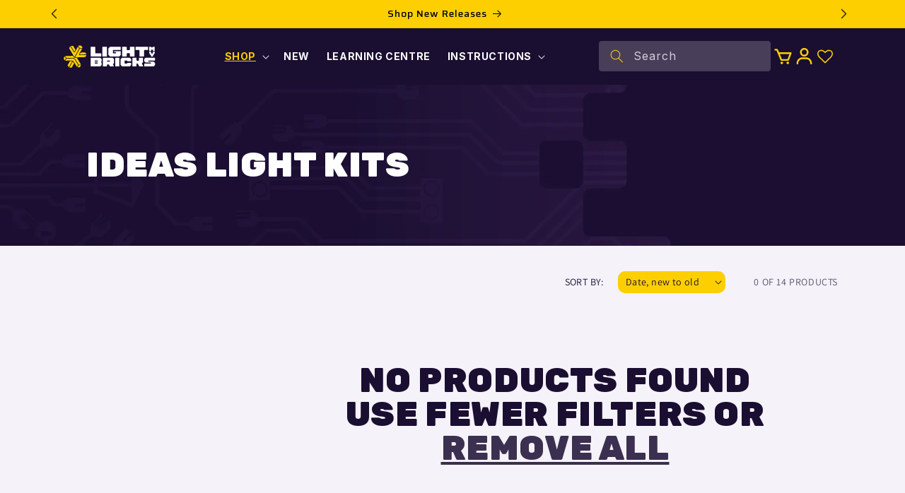

--- FILE ---
content_type: text/css
request_url: https://www.lightmybricks.com/cdn/shop/t/111/assets/main.min.css?v=95667716276777133861767591530
body_size: 18079
content:
@import url(https://fonts.googleapis.com/css2?family=Rubik:ital,wght@0,300..900;1,300..900&display=swap);@import url(https://fonts.googleapis.com/css2?family=Saira:ital,wght@0,100..900;1,100..900&display=swap);@import url(https://fonts.googleapis.com/css2?family=Inter:wght@100..900&display=swap);.text-color--black{color:#000}.text-color--white{color:#fff}.text-color--deep_purple{color:#1a0e31}.text-color--burnt_orange{color:#e56915}.text-color--light_purple{color:#977bdb}.text-color--yellow{color:#fdcf00}.text-color--purple_light{color:#f5f2fa}.text-color--grey{color:#ccc}.margin-bottom--large{margin-bottom:40px!important}.margin-bottom--medium{margin-bottom:32px!important}.margin-bottom--small{margin-bottom:24px!important}.margin-bottom--xxsmall{margin-bottom:8px}.margin-bottom--xxxsmall{margin-bottom:4px}.margin-top--xxsmall{margin-top:8px}.margin-top--xxxsmall{margin-top:4px}.cursor-default{cursor:default}.cursor-pointer{cursor:pointer}.full-width{width:100%!important}.half-width{width:50%!important}.shadow-xxsmall{box-shadow:0 1px 2px 0 rgba(0,0,0,.05)}.shadow-xsmall{box-shadow:0 1px 3px 0 rgba(0,0,0,.1),0 1px 2px 0 rgba(0,0,0,.06)}.shadow-small{box-shadow:0 4px 8px -2px rgba(0,0,0,.1),0 2px 4px -2px rgba(0,0,0,.06)}.shadow-medium{box-shadow:0 12px 16px -4px rgba(0,0,0,.08),0 4px 6px -2px rgba(0,0,0,.03)}.shadow-large{box-shadow:0 20px 24px -4px rgba(0,0,0,.08),0 8px 8px -4px rgba(0,0,0,.03)}.shadow-xl{box-shadow:0 24px 48px -12px rgba(0,0,0,.18)}.shadow-xxl{box-shadow:0 32px 64px -12px rgba(0,0,0,.14)}.banner,.blog,.multicolumn-card{background-size:100% 100%;transition:all .5s ease-in}.post-hover{background-size:200% 200%;transition:all .5s ease-in}.multicolumn-card--active{background-size:100% 400%;transition:all .5s ease-in}.no-margin{margin:0!important}.max-width--small{max-width:42.5rem}.hide-on-desktop{display:none}@media (max-width:989px){.hide-on-desktop{display:block}}.show-desktop-hide-on-tablet{display:flex}@media (max-width:991px){.show-desktop-hide-on-tablet{display:none}}.hide-desktop-show-on-tablet{display:none}@media (max-width:991px){.hide-desktop-show-on-tablet{display:block}}.hide-on-mobile{display:block}@media (max-width:989px){.hide-on-mobile{display:none}}.hide-on-all{display:none}.show-on-all{display:block}.show-desk-hide-tablet{display:block}@media screen and (max-width:749px){.show-desk-hide-tablet{display:none}}.show-tablet-hide-desk{display:none}@media screen and (max-width:749px){.show-tablet-hide-desk{display:block}}.button .svg-image,.cta-button .svg-image{padding-right:10px}a.button--secondary.button--noborder.cta-button:after,a.button.button--secondary.button--noborder:after{content:initial}a.button--secondary.white-bg.cta-button,a.button.button--secondary.white-bg{--color-button:intial;background-color:#fff;border:1px solid #7d46b7}.contact-page-label{color:#000;font-family:Inter;font-size:16px;font-style:normal;font-weight:400;line-height:150%}.teaser-section img{height:100%;width:100%}.grid.align-item--center{align-items:center}.drawer{display:none!important}.search-modal__form form .field .search__input{border-radius:5px;background:rgba(255,255,255,.2)}.search-modal__form form .field .field__label{margin-left:30px}.search__input-page{padding-left:15px!important}.field__input:not(:placeholder-shown)~.field__label-page{opacity:0}.field__input:focus~.field__label-page{opacity:0;font-size:1.6rem!important}.field__label-page{left:46%!important;top:10px!important}.mega-menu__link--active{color:#fdcf00!important;text-decoration:underline}.mega-menu__content .mega-menu__list>li{padding-right:20px;padding-left:10px}.mega-menu__content .mega-menu__list.mega-menu__list--condensed li{border-right:none}.mega-menu__content .mega-menu__list li{border-right:1px solid #fdcf00}.mega-menu__content .mega-menu__list li:nth-child(3){border-right:none}.mega-menu__content .mega-menu__list li ul li{border-right:none;margin-bottom:15px}.mega-menu__content .mega-menu__list li ul li a{padding:0;font-size:12px}.mega-menu__content .mega-menu-support{background:#f5f2fa;padding:32px;display:block;position:absolute;right:0;top:0;max-width:28%;width:100%;min-height:365px;height:100%;bottom:0;overflow:hidden}@media screen and (min-width:1500px){.mega-menu__content .mega-menu-support{max-width:29%}}@media screen and (min-width:1600px){.mega-menu__content .mega-menu-support{max-width:30%}}@media screen and (min-width:1700px){.mega-menu__content .mega-menu-support{max-width:31%}}@media screen and (min-width:1800px){.mega-menu__content .mega-menu-support{max-width:32%}}@media screen and (min-width:1920px){.mega-menu__content .mega-menu-support{max-width:33%}}@media screen and (min-width:2020px){.mega-menu__content .mega-menu-support{max-width:34%}}@media screen and (min-width:2120px){.mega-menu__content .mega-menu-support{max-width:35%}}@media screen and (min-width:2220px){.mega-menu__content .mega-menu-support{max-width:36%}}@media screen and (min-width:2320px){.mega-menu__content .mega-menu-support{max-width:37%}}@media screen and (min-width:2420px){.mega-menu__content .mega-menu-support{max-width:38%}}.mega-menu__content .mega-menu-support .support-title{font-family:Saira,sans-serif;font-optical-sizing:auto;font-weight:500;font-style:normal;color:#000;font-weight:500;line-height:140%;font-size:20px;margin:0}.mega-menu__content .mega-menu-support .button,.mega-menu__content .mega-menu-support .cta-button{justify-content:start;padding-left:12px;font-size:14px;padding-right:24px}.mega-menu__content .mega-menu-support .email-btn--wrapper{display:flex;flex-direction:column;padding-top:16px}.mega-menu__content .mega-menu-support .email-btn--wrapper .mega-menu-support-email{line-height:150%;color:#000;text-decoration:none}.mega-menu__content .mega-menu-support .email-btn--wrapper .mega-menu-support-socials{line-height:150%;color:#000;text-decoration:none}.header__icon--menu[aria-expanded=true]::before{height:calc(var(--viewport-height,100vh) - (var(--header-bottom-position,100%) - 100px))}@media screen and (min-width:750px){#menu-drawer{height:84vh}}.menu-drawer__inner-container{background:linear-gradient(356deg,#977bdb -22.61%,#1a0e31 96.61%);overflow:hidden}.menu-drawer__inner-container .menu-drawer__navigation-container{overflow-y:auto;border-radius:unset}.menu-drawer__inner-container .menu-drawer__navigation-container .menu-drawer__navigation{padding-bottom:0;display:flex;justify-content:space-between;flex-direction:column}.menu-drawer__inner-container .menu-drawer__navigation-container .menu-drawer__navigation .menu-drawer__menu{margin-bottom:20px}@media screen and (max-width:749px){.menu-drawer__inner-container .menu-drawer__navigation-container .menu-drawer__navigation .menu-drawer__menu{max-height:325px;overflow-y:scroll}}@media screen and (max-width:480px){.menu-drawer__inner-container .menu-drawer__navigation-container .menu-drawer__navigation .menu-drawer__menu{max-height:initial}}.menu-drawer__inner-container .menu-drawer__navigation-container .menu-drawer__navigation .menu-drawer__menu li details summary{color:#fff}.menu-drawer__inner-container .menu-drawer__navigation-container .menu-drawer__navigation .menu-drawer__menu li a{color:#fff}@media screen and (max-width:749px){.menu-drawer__inner-container .menu-drawer__navigation-container .menu-drawer__navigation .menu-drawer__menu li a{font-weight:700;font-size:1.8rem}}.menu-drawer__inner-container .menu-drawer__navigation-container .menu-drawer__navigation .mega-menu-support{background:#f5f2fa;padding:32px;display:flex;flex-direction:column;row-gap:16px}@media screen and (max-width:1273px){.menu-drawer__inner-container .menu-drawer__navigation-container .menu-drawer__navigation .mega-menu-support{padding:30px;padding-bottom:130px}}.menu-drawer__inner-container .menu-drawer__navigation-container .menu-drawer__navigation .mega-menu-support .support-title{font-family:Saira,sans-serif;font-optical-sizing:auto;font-weight:500;font-style:normal;color:#000;font-weight:500;line-height:140%;font-size:20px}.menu-drawer__inner-container .menu-drawer__navigation-container .menu-drawer__navigation .mega-menu-support .button,.menu-drawer__inner-container .menu-drawer__navigation-container .menu-drawer__navigation .mega-menu-support .cta-button{justify-content:start;padding-left:12px;font-size:14px}.menu-drawer__inner-container .menu-drawer__navigation-container .menu-drawer__navigation .mega-menu-support .mega-menu-support-email{line-height:150%;color:#000;text-decoration:none}.menu-drawer__inner-container .menu-drawer__navigation-container .menu-drawer__navigation .mega-menu-support .mega-menu-support-socials{line-height:150%;color:#000;text-decoration:none}.menu-drawer__inner-container .menu-drawer__navigation-container .menu-drawer__utility-links{display:none}.mega-button--wrapper{display:flex;flex-direction:column;align-content:flex-start;align-items:flex-start;padding-top:16px;row-gap:16px}@media screen and (max-width:1273px){.mega-button--wrapper{padding-top:initial}}@media screen and (max-width:480px){.mega-button--wrapper{flex-direction:row;column-gap:8px;flex-wrap:wrap}}.email-btn--wrapper .mega-menu__list-social{justify-content:flex-start}@media screen and (max-width:1273px){.email-btn--wrapper .mega-menu__list-social{margin-left:initial!important}}.email-btn--wrapper .mega-menu__list-social .list-social__item{border:initial}.email-btn--wrapper .mega-menu__list-social .list-social__item:first-child a{padding-left:initial}.email-btn--wrapper .mega-menu__list-social .list-social__item .list-social__link svg path{transition:all .4s ease-in-out;fill:#977bdb}.email-btn--wrapper .mega-menu__list-social .list-social__item .list-social__link:hover svg path{fill:#1a0e31}li.underline--specific ul.list-unstyled a{text-decoration:underline}.ul--two-columns{display:grid;grid-template-columns:repeat(2,1fr)}@media screen and (max-width:749px){.header .header__icons{column-gap:0;margin-right:-.8rem;padding-right:initial}}#smile-ui-lite-launcher-frame-container,.smile-launcher-frame-container.smile-launcher-border-radius-circular,.smile-panel-frame-container.smile-panel-border-radius-rounded{left:19px;right:initial}#smile-ui-lite-launcher-frame-container{top:50%!important}@media screen and (max-width:749px){.header__icons .shopify-app-block{padding-left:10px}.header__icons .shopify-app-block svg{font-size:22px!important}}#chat-button{right:10px!important;bottom:100px!important}.header__active-menu-item{text-decoration:underline;color:#fdcf00}footer.footer{position:relative;overflow:hidden}footer.footer .page-width .footer__content-top{padding-left:initial;padding-right:initial}@media screen and (max-width:989px){footer.footer .page-width .footer__content-top .footer__blocks-wrapper{flex-direction:column;row-gap:10px}}footer.footer .page-width .footer__content-top .footer__blocks-wrapper .cta-wrapper-inner .footer-block__heading{font-family:Inter,sans-serif;font-optical-sizing:auto;font-style:normal;font-weight:600;line-height:150%;text-transform:initial;margin-bottom:16px}footer.footer .page-width .footer__content-top .footer__blocks-wrapper .cta-wrapper-inner .footer-block__heading{font-size:16px}footer.footer .page-width .footer__content-top .footer__blocks-wrapper .footer-block--menu .footer-block__heading{font-size:16px}footer.footer .page-width .footer__content-top .footer__blocks-wrapper .footer-block--menu .footer-block__heading{text-transform:initial;font-family:Inter,sans-serif;font-optical-sizing:auto;font-style:normal;font-weight:600}@media screen and (max-width:989px){footer.footer .page-width .footer__content-top .footer__blocks-wrapper .footer-block--menu .footer-block__heading{display:none}}@media screen and (max-width:989px){footer.footer .page-width .footer__content-top .footer__blocks-wrapper .footer-block--menu .footer-block__details-content{display:none}}footer.footer .page-width .footer__content-top .footer__blocks-wrapper .footer-block--menu .footer__accordion{display:none}@media screen and (max-width:989px){footer.footer .page-width .footer__content-top .footer__blocks-wrapper .footer-block--menu .footer__accordion{display:block}}footer.footer .page-width .footer__content-top .footer__blocks-wrapper .footer-block--menu .footer__accordion .footer__title-box{display:flex;justify-content:space-between;align-items:center;padding:20px 20px 20px 0;cursor:pointer}@media screen and (max-width:989px) and (min-width:749px){footer.footer .page-width .footer__content-top .footer__blocks-wrapper .footer-block--menu .footer__accordion .footer__title-box{padding:20px 0}}@media screen and (max-width:748px){footer.footer .page-width .footer__content-top .footer__blocks-wrapper .footer-block--menu .footer__accordion .footer__title-box{padding:10px 0}}footer.footer .page-width .footer__content-top .footer__blocks-wrapper .footer-block--menu .footer__accordion .footer__title-box p{margin:initial;font-weight:400;line-height:120%}footer.footer .page-width .footer__content-top .footer__blocks-wrapper .footer-block--menu .footer__accordion .footer__title-box svg{max-width:15px;max-height:15px;transition:all .5s;height:100%;width:100%}footer.footer .page-width .footer__content-top .footer__blocks-wrapper .footer-block--menu .footer__accordion .footer__title-box.active svg{-ms-transform:rotate(-180deg);-webkit-transform:rotate(-180deg);transform:rotate(-180deg);color:#fdcf00}footer.footer .page-width .footer__content-top .footer__blocks-wrapper .footer-block--menu .footer__accordion .footer__content-box{max-height:0;padding-right:20px;overflow:hidden;transition:max-height .5s ease-in-out}footer.footer .page-width .footer__content-top .footer__blocks-wrapper .footer-block--menu .footer__accordion .footer__content-box .footer-block__details-content{margin-bottom:initial}@media screen and (max-width:1024px){footer.footer .page-width .footer__content-top .footer__blocks-wrapper .footer-block--menu .footer__accordion .footer__content-box .footer-block__details-content{display:block}}@media screen and (max-width:1024px) and (min-width:749px){footer.footer .page-width .footer__content-top .footer__blocks-wrapper .footer-block--brand_information,footer.footer .page-width .footer__content-top .footer__blocks-wrapper .footer-block--menu{width:100%}}@media screen and (max-width:749px){footer.footer .page-width .footer__content-top .footer__blocks-wrapper .footer-block--menu{margin:12px 0}footer.footer .page-width .footer__content-top .footer__blocks-wrapper .footer-block--brand_information{margin:40px 0}footer.footer .page-width .footer__content-top .footer__blocks-wrapper .footer-block--image{margin-bottom:10px}footer.footer .page-width .footer__content-top .footer__blocks-wrapper .footer-block--image .footer-block__details-content{margin-bottom:10px}}footer.footer .page-width .footer-bottom-text-wrapper{margin:0 0 20px}@media screen and (max-width:749px){footer.footer .page-width .footer-bottom-text-wrapper{margin:0 0 50px}}footer.footer .page-width .footer-bottom-text-wrapper .footer-bottom-text{font-size:14px;font-weight:400;line-height:150%;margin:0}footer.footer .page-width .footer__content-bottom .footer__content-bottom-wrapper{padding-left:initial;padding-right:initial}@media screen and (max-width:1024px) and (min-width:750px){footer.footer .page-width .footer__content-bottom .footer__content-bottom-wrapper{flex-direction:column-reverse;row-gap:20px}}@media screen and (max-width:1024px) and (min-width:750px){footer.footer .page-width .footer__content-bottom .footer__content-bottom-wrapper .list-social{justify-content:flex-start}}footer.footer .page-width .footer__content-bottom .footer__content-bottom-wrapper .footer__copyright{margin-top:initial;display:flex;align-items:center}@media screen and (max-width:1024px){footer.footer .page-width .footer__content-bottom .footer__content-bottom-wrapper .footer__copyright{flex-direction:column-reverse;align-items:start;text-align:left}footer.footer .page-width .footer__content-bottom .footer__content-bottom-wrapper .footer__copyright ul.policies{margin-left:initial;flex-direction:column;justify-content:flex-start;align-items:flex-start;margin-bottom:32px;row-gap:20px}}@media screen and (max-width:1024px) and (min-width:750px){footer.footer .page-width .footer__content-bottom .footer__content-bottom-wrapper .footer__copyright{flex-direction:column-reverse;row-gap:10px;align-items:flex-start}}footer.footer .page-width .footer__content-bottom .footer__content-bottom-wrapper .list-social__link svg path{transition:all .4s ease-in}footer.footer .page-width .footer__content-bottom .footer__content-bottom-wrapper .list-social__link:hover svg path{fill:#fdcf00}footer.footer .page-width .custom-footer{padding:48px;margin-bottom:30px}footer.footer .page-width .custom-footer .footer-content{display:flex;column-gap:40px}footer.footer .page-width .custom-footer .footer-content .footer__footer-logo-wrapper{text-align:left}footer.footer .page-width .custom-footer .footer-content .footer__footer-logo-wrapper .under-logo-text{text-align:left;margin-top:0}footer.footer .page-width .custom-footer .footer-content .footer__footer-logo-wrapper .under-logo-text{font-size:16px}footer.footer .page-width .custom-footer .footer-content .footer__footer-logo-wrapper .footer-copyright-right ul{list-style-type:none;margin:0;padding:0;display:flex;column-gap:12px}footer.footer .page-width .custom-footer .footer-content .footer__footer-logo-wrapper .footer-copyright-right ul li a{text-decoration:none;display:block;height:24px}footer.footer .page-width .custom-footer .footer-content .footer__footer-logo-wrapper .footer__newsletter{max-width:350px;padding-top:100px}footer.footer .page-width .custom-footer .footer-content .footer__footer-logo-wrapper .footer__newsletter .newsletter__join,footer.footer .page-width .custom-footer .footer-content .footer__footer-logo-wrapper .footer__newsletter .newsletter__sub{margin-top:0;margin-bottom:20px}footer.footer .page-width .custom-footer .footer-content .footer__footer-logo-wrapper .footer__newsletter .newsletter__email-wrapper{position:relative}footer.footer .page-width .custom-footer .footer-content .footer__footer-logo-wrapper .footer__newsletter .newsletter__email-wrapper .email__input{border:1px solid;border-color:rgba(231,199,126,.12);border-radius:0;width:100%;padding:8px 10px;padding-left:45px}footer.footer .page-width .custom-footer .footer-content .footer__footer-logo-wrapper .footer__newsletter .newsletter__email-wrapper .email__botton{position:absolute;top:0;left:0;bottom:0;width:46px;margin:4px 10px}footer.footer .page-width .custom-footer .footer-content .footer__footer-logo-wrapper .footer__newsletter .newsletter__email-wrapper .email__botton .icon{height:24px;width:26px;fill:currentColor;display:inline-block}footer.footer .page-width .custom-footer .footer-content .footer-menu{flex-grow:1}footer.footer .page-width .custom-footer .footer-content .footer-menu .footer-menu-title{margin:0;margin-bottom:16px;text-align:left;font-size:26px}footer.footer .page-width .custom-footer .footer-content .footer-menu ul{list-style-type:none;padding:0;margin:0;display:flex;flex-direction:column}footer.footer .page-width .custom-footer .footer-content .footer-menu ul li a{text-decoration:none;display:block;text-align:left;padding:4px 0}@media screen and (max-width:767px){footer.footer .page-width .custom-footer .footer-content{flex-direction:column;align-items:flex-start;row-gap:45px}}@media screen and (max-width:767px){footer.footer .page-width .custom-footer{padding:30px}}footer.footer .page-width .footer-copyright{display:flex;column-gap:24px;justify-content:space-between}footer.footer .page-width .footer-copyright .footer-copyright-left{display:flex;column-gap:24px}footer.footer .page-width .footer-copyright .footer-copyright-left p{margin:0}footer.footer .page-width .footer-copyright .footer-copyright-left ul{list-style-type:none;margin:0;padding:0;display:flex;column-gap:24px}footer.footer .page-width .footer-copyright .footer-copyright-middle{display:flex;flex-direction:row;column-gap:25px}footer.footer .page-width .footer-copyright .footer-copyright-right ul{list-style-type:none;margin:0;padding:0;display:flex;column-gap:12px}footer.footer .page-width .footer-copyright .footer-copyright-right ul li a{text-decoration:none;display:block;height:24px}@media screen and (max-width:767px){footer.footer .page-width .footer-copyright{flex-direction:column;align-items:flex-start;row-gap:32px}footer.footer .page-width .footer-copyright .footer-copyright-left{order:3}footer.footer .page-width .footer-copyright .footer-copyright-middle{display:flex;flex-direction:column;align-items:flex-start;row-gap:15px;order:2}footer.footer .page-width .footer-copyright .footer-copyright-middle .footer-copyright-link a{font-size:14px;font-weight:400;line-height:150%}footer.footer .page-width .footer-copyright .footer-copyright-right{order:1}}@media screen and (max-width:767px){footer.footer .page-width{padding-top:initial;padding-bottom:initial}}footer.footer .page-width .cta-uppertext{margin-bottom:24px}@media screen and (max-width:989px){footer.footer .page-width .cta-uppertext{margin-bottom:12px}}@media screen and (max-width:749px){footer.footer .page-width .cta-uppertext{font-size:14px}}footer.footer .page-width .cta-wrapper{display:flex;column-gap:16px;row-gap:16px;margin-bottom:16px;flex-direction:column}@media screen and (max-width:989px) and (min-width:750px){footer.footer .page-width .cta-wrapper{flex-direction:column;width:100%;justify-content:flex-start;text-align:left;align-self:flex-start}footer.footer .page-width .cta-wrapper .footer-block__newsletter{flex-grow:0}}footer.footer .page-width .cta-wrapper #ContactFooter .newsletter-form__field-wrapper .field__input{background-color:#fff;color:#505050}footer.footer .page-width .cta-wrapper #ContactFooter .newsletter-form__field-wrapper .field__label{color:#505050!important}footer.footer .page-width .cta-bottomtext{font-weight:400;line-height:150%;margin-bottom:0;font-size:12px}footer.footer .page-width .cta-bottomtext a{text-decoration:underline;color:#fff;font-weight:400}@media screen and (max-width:990px){.cta-wrapper-inner .cta-wrapper .footer-block__newsletter .newsletter-form{max-width:100%}}body{font-family:Inter,sans-serif;font-optical-sizing:auto;font-style:normal;line-height:1.45;color:#000}body{font-size:16px}.h0,.h1,.h2,.h3,h1,h2,h3{font-family:Rubik,sans-serif;font-optical-sizing:auto;font-weight:900;font-style:normal;line-height:1}.h4,.h5,.h6,h4,h5,h6{font-family:Saira,sans-serif;font-optical-sizing:auto;font-weight:500;font-style:normal}.h5,.h6,h5,h6{line-height:120%}.h0,.h1,.h2,.h3,.h4,h1,h2,h3,h4{text-transform:uppercase}.h0,.h1,h1{font-size:56px;line-height:1}@media screen and (max-width:749px){.h0,.h1,h1{font-size:36px}}@media screen and (max-width:480px){.h0,.h1,h1{font-size:34px}}.h2,h2{font-size:48px;line-height:100%}@media screen and (max-width:749px){.h2,h2{font-size:36px}}@media screen and (max-width:480px){.h2,h2{font-size:32px}}.h3,h3{font-size:40px;line-height:1}@media screen and (max-width:749px){.h3,h3{font-size:32px}}.h4,h4{font-size:32px;line-height:1.3}@media screen and (max-width:749px){.h4,h4{font-size:26px}}.h5,h5{font-size:24px;line-height:1.4}@media screen and (max-width:749px){.h5,h5{font-size:20px}}.h6,h6{font-size:20px;line-height:1.4}@media screen and (max-width:749px){.h6,h6{font-size:18px}}.font-text--large{font-size:20px}.font-text--medium{font-size:18px;line-height:150%}.font-text--regular{font-size:16px}.font-text--small{font-size:14px}.font-text--tiny{font-size:12px}.font-weight--extra-bold{font-weight:800}.font-weight--bold{font-weight:700}.font-weight--semi-bold{font-weight:600}.font-weight--medium{font-weight:500}.font-weight--normal{font-weight:400}.font-weight--light{font-weight:300}.line-height--normal{line-height:100%}.line-height--120{line-height:120%}.line-height--150{line-height:150%}.uppercase{text-transform:uppercase}.title-case{text-transform:capitalize!important}.subheading{font-size:18px}@media screen and (max-width:749px){.subheading{font-size:16px}}.sentences{font-size:16px}.text-transform--none{text-transform:none}.text-decoration-underline{text-decoration:underline}.text-decoration--none{text-decoration:none}.breadcrumbs__list .breadcrumbs__item .breadcrumbs__link{font-family:Inter,sans-serif;font-optical-sizing:auto;font-style:normal;font-size:14px;line-height:1.5;color:#000;text-decoration:none}@media screen and (max-width:480px){.collection .card__content .card__information .card__information--wrapper .wrapper .lego-kit p{font-size:8px}.collection .card__content .card__information .card__information--wrapper .wrapper .review-wrapper .rating-star{--font-size:1}.collection .card__content .card__information .card__information--wrapper .wrapper .review-wrapper .rating-count{font-size:8px}.collection .card__content .card__information .card__information--wrapper .card__heading--wrapper h3{font-size:12px}.collection .card__content .card__information .card__information--wrapper .card-information .price{font-size:12px}}.cart-item .cart-item__media .cart-item__image{border-radius:12px}.cart-item .cart-item__details .cart-item__name{font-family:Saira,sans-serif;font-optical-sizing:auto;font-weight:500;font-style:normal;color:#1a0e31}.cart-item .cart-item__details .product-option{font-family:Saira,sans-serif;font-optical-sizing:auto;font-weight:500;font-style:normal}.cart-item .cart-item__totals{font-family:Saira,sans-serif;font-optical-sizing:auto;font-weight:500;font-style:normal}.totals .totals__total-value{font-family:Saira,sans-serif;font-optical-sizing:auto;font-weight:500;font-style:normal}.price.price--end{color:#1a0e31}.button-footer-cta{display:flex;padding:12px 24px;justify-content:center;align-items:center;gap:12px;color:#1a0e31;font-style:normal;font-weight:600;line-height:150%;border-radius:10px;border:1px solid #fdcf00;background:#fdcf00}.button-footer-cta{font-size:18px}@media screen and (max-width:749px){.button-footer-cta{font-size:16px}}.cta-button{min-width:calc(12rem + var(--buttons-border-width) * 2);min-height:calc(4.5rem + var(--buttons-border-width) * 2);padding:0 3rem;display:inline-flex;justify-content:center;align-items:center;cursor:pointer;line-height:calc(1 + .2 / var(--font-body-scale));text-decoration:none}.cta-button::before{content:'%3Csvg width="31" height="15" viewBox="0 0 31 15" fill="none" xmlns="http://www.w3.org/2000/svg"%3E%3Cpath fill-rule="evenodd" clip-rule="evenodd" d="M23.6664 0.533569L30.6312 7.49997L23.6664 14.4664L22.5336 13.3336L27.5688 8.29997H0V6.69997H27.5688L22.5336 1.66637L23.6664 0.533569Z" fill="%231A0E31"%3E%3C/path%3E%3C/svg%3E'}.btn.product__form--add-to-cart{font-weight:600;color:#977bdb!important;background-color:transparent!important;border:1px solid #977bdb!important}.btn.product__form--add-to-cart svg{color:#977bdb!important}.shopify-payment-button button.shopify-payment-button__button{font-size:18px}@media screen and (max-width:749px){.shopify-payment-button button.shopify-payment-button__button{font-size:16px}}.shopify-payment-button button.shopify-payment-button__button{font-family:Inter,sans-serif;font-optical-sizing:auto;font-style:normal;font-weight:600;color:#1a0e31;background-color:transparent;border-radius:12px;border:1px solid #1a0e31;line-height:0}.shopify-payment-button button.shopify-payment-button__button:after{content:initial}.shopify-payment-button button.shopify-payment-button__button:hover{color:#1a0e31;background-color:#f5f2fa}.quick-add .button .button--primary,.quick-add .button .cta-button,.quick-add .cta-button .button--primary,.quick-add .cta-button .cta-button{box-shadow:rgba(0,0,0,.24) 0 3px 8px}.button,.cta-button{font-size:18px}@media screen and (max-width:749px){.button,.cta-button{font-size:16px}}.button,.cta-button{letter-spacing:normal;border-radius:10px;border:initial;font-family:Inter,sans-serif;font-optical-sizing:auto;font-style:normal;transition:all .2s ease-in-out}.button--secondary.cta-button,.button.button--secondary{background-color:transparent;border:1px solid #fff;color:#fff}.button--secondary.cta-button:hover,.button.button--secondary:hover{background-color:#fff;color:#000}.button--secondary.reverse-color.cta-button,.button.button--secondary.reverse-color{background-color:#fff;border:1px solid #fff;color:#1a0e31;transition:all .2s ease-in-out;font-weight:700;column-gap:12px}.button--secondary.reverse-color.cta-button:hover,.button.button--secondary.reverse-color:hover{background-color:transparent;border:1px solid #fff;color:#1a0e31}.button:after,.button:before,.cta-button:after,.cta-button:before{content:initial}.button.button--primary,.cta-button{color:#1a0e31;background-color:#fdcf00;font-weight:600;position:relative;top:0;column-gap:12px;transition:all .2s ease-in}.button.button--primary svg,.cta-button svg{position:relative;right:0;transition:all .2s ease-in}.button.button--primary:hover svg,.cta-button:hover svg{right:-10px}.button.button--primary:hover,.cta-button:hover{box-shadow:rgba(253,207,0,.2) 0 4px 12px;box-shadow:rgba(136,165,191,.48) 6px 2px 16px 0,rgba(255,255,255,.8) -6px -2px 16px 0;box-shadow:rgba(0,0,0,.4) 0 2px 4px,rgba(0,0,0,.3) 0 7px 13px -3px,rgba(0,0,0,.2) 0 -3px 0 inset;color:#1a0e31}.button.button--primary.onhover_light:hover,.onhover_light.cta-button:hover{box-shadow:rgba(253,207,0,.2) 0 4px 12px;box-shadow:rgba(136,165,191,.48) 6px 2px 16px 0,rgba(255,255,255,.8) -6px -2px 16px 0;box-shadow:rgba(255,255,255,.4) 0 2px 4px,rgba(255,255,255,.3019607843) 0 7px 13px -3px,rgba(255,255,255,.2) 0 -3px inset;color:#1a0e31}.button--primary-support.cta-button,.button.button--primary-support{color:#1a0e31;background-color:#fdcf00;transition:all .2s ease-in-out;font-weight:600;column-gap:12px}.button--primary-support.cta-button svg,.button.button--primary-support svg{position:relative;left:0;transition:all .2s ease-in}.button--primary-support.cta-button:hover svg path,.button.button--primary-support:hover svg path{fill:#fff}.button--primary-support.cta-button:hover,.button.button--primary-support:hover{color:#fff;background-color:#e56915}.button--tertiary.cta-button,.button.button--tertiary{color:#fff;background-color:#1a0e31;transition:all .2s ease-in-out;font-weight:700;column-gap:12px}.button--tertiary.cta-button svg,.button.button--tertiary svg{position:relative;left:0;transition:all .2s ease-in}.button--tertiary.cta-button:hover svg path,.button.button--tertiary:hover svg path{fill:#000}.button--tertiary.cta-button:hover,.button.button--tertiary:hover{color:#1a0e31;background-color:#fdcf00}.button--white.cta-button,.button.button--white{color:#1a0e31;background-color:#fff;transition:all .2s ease-in-out;font-weight:600;column-gap:12px}.button--white.cta-button svg,.button.button--white svg{position:relative;right:0;transition:all .2s ease-in}.button--white.cta-button:hover svg,.button.button--white:hover svg{right:-10px}.button--white.cta-button:hover svg path,.button.button--white:hover svg path{fill:#fff}.button--white.cta-button:hover,.button.button--white:hover{color:#fff;background-color:#1a0e31}.button--wrapper{display:flex;column-gap:16px}button.slick-arrow img{position:absolute;top:0;left:0;transition:all .4s ease-in-out}button.slick-arrow img.empty-image{transition:all .4s ease-in-out;opacity:1}button.slick-arrow img.fill-image{transition:all .4s ease-in-out;opacity:0}button.slick-arrow:hover img.empty-image{opacity:0}button.slick-arrow:hover img.fill-image{opacity:1}a.button.klaviyo-bis-trigger,a.klaviyo-bis-trigger.cta-button{color:#1a0e31;background-color:#fdcf00;font-weight:600;position:relative;top:0;column-gap:12px;transition:all .2s ease-in;width:100%!important}a.button.klaviyo-bis-trigger:hover,a.klaviyo-bis-trigger.cta-button:hover{box-shadow:rgba(253,207,0,.2) 0 4px 12px;box-shadow:rgba(136,165,191,.48) 6px 2px 16px 0,rgba(255,255,255,.8) -6px -2px 16px 0;box-shadow:rgba(0,0,0,.4) 0 2px 4px,rgba(0,0,0,.3) 0 7px 13px -3px,rgba(0,0,0,.2) 0 -3px 0 inset;color:#1a0e31}@media (min-width:1920px){.wishlisthero-customer-view-listing .MuiGrid-grid-xl-2{flex-grow:0;max-width:33.333333%;flex-basis:33.333333%}}@media (min-width:1280px){.wishlisthero-customer-view-listing .MuiGrid-grid-lg-3{flex-grow:0;max-width:33.333333%;flex-basis:33.333333%}}.wishlisthero-customer-view-listing .MuiButton-containedPrimary.MuiButton-fullWidth{min-width:unset;width:100%!important}#wishlist-hero-add-notification{max-width:400px;width:400px}#wishlist-hero-add-notification .jss1.MuiPaper-elevation1.MuiPaper-rounded{max-width:unset}#wishlist-hero-add-notification .jss6{padding:6px;font-size:16px!important}#wishlist-hero-add-notification .MuiCardHeader-action{margin:unset}#wishlist-hero-add-notification .MuiIconButton-root.jss2{padding:12px}#wishlist-hero-add-notification a.jss9.wishlist-hero-dyna-translate{font-size:15px;width:80%}.wishlist-hero-removed-product-notification .MuiSnackbarContent-root{font-size:16px!important}.product-image-with-text{background-color:#f5f2fa;overflow:hidden;position:relative;padding:initial!important}.product-image-with-text .purple-background{height:100%;width:50%;display:block;position:absolute;background-repeat:no-repeat;background-size:cover;background-position:left;top:0;bottom:0}.product-image-with-text .image-with-text__text{color:#fff}.product-image-with-text .image-with-text__text{font-size:16px}.product-image-with-text .image-with-text__grid .image-with-text__media-item{z-index:1!important}@media screen and (min-width:750px){.product-image-with-text .image-with-text__grid .image-with-text__media-item.grid__item{margin-left:-20%;width:calc(60% - var(--grid-desktop-horizontal-spacing)/ 2)}}@media screen and (max-width:989px) and (min-width:750px){.product-image-with-text .image-with-text__grid .image-with-text__media-item.grid__item{margin-left:-20%;width:calc(50% - var(--grid-desktop-horizontal-spacing)/ 2)}}.product-image-with-text .image-with-text__grid .image-with-text__media-item .image-with-text__media{border:initial}.product-image-with-text .image-with-text__grid .image-with-text__content .image-with-text__heading,.product-image-with-text .image-with-text__grid .image-with-text__content .image-with-text__text{width:100%}@media screen and (min-width:750px){.product-image-with-text .image-with-text__grid .image-with-text__content .image-with-text__heading,.product-image-with-text .image-with-text__grid .image-with-text__content .image-with-text__text{padding-right:30%}}@media screen and (max-width:1350px) and (min-width:990px){.product-image-with-text .image-with-text__grid .image-with-text__content .image-with-text__heading{font-size:35px}}@media screen and (max-width:989px) and (min-width:750px){.product-image-with-text .image-with-text__grid .image-with-text__content .image-with-text__heading{font-size:30px}}@media screen and (max-width:749px){.product-image-with-text .image-with-text .image-with-text__grid .image-with-text__text-item .image-with-text__content{padding-left:20px;padding-right:20px}}@media screen and (min-width:750px){.product-image-with-text .image-with-text .image-with-text__grid .image-with-text__text-item.grid__item{width:calc(40% - var(--grid-desktop-horizontal-spacing)/ 2)}.product-image-with-text .image-with-text .image-with-text__grid .image-with-text__text-item .image-with-text__content{background-color:#1a0e31;border:initial;clip-path:url(#clip-callout)}}@media screen and (min-width:750px) and (max-width:989px) and (min-width:750px){.product-image-with-text .image-with-text .image-with-text__grid .image-with-text__text-item.grid__item{width:calc(50% - var(--grid-desktop-horizontal-spacing)/ 2)}}.product-image-with-text .image-with-text .image-with-text__grid .image-with-text__text-item .image-with-text__content{background-color:#1a0e31}section.product-columns{background-color:#f5f2fa;padding:80px 0}@media screen and (max-width:749px){section.product-columns{padding-bottom:20px;padding-top:40px}}section.product-columns .grid{--grid-desktop-vertical-spacing:32px}@media screen and (max-width:749px){section.product-columns .grid{margin:initial}}section.product-columns .product-column{display:flex;flex-direction:column;gap:20px;height:100%}@media screen and (max-width:749px){section.product-columns .product-column{padding-bottom:40px}}section.product-columns .product-column .product-column__image img{border-radius:20px}section.product-columns .product-column .product-column__content-wrap{background-color:#fff;padding:20px;border-radius:20px;height:100%}section.product-columns .product-column .product-column__content-wrap .product-column__title-wrapper{display:flex;align-items:center;justify-content:flex-start}section.product-columns .product-column .product-column__content-wrap .product-column__title-wrapper .svg-logo{height:48px;width:auto;margin-right:16px}.product-small-columns{padding-top:112px;padding-bottom:80px;background-color:#f5f2fa}@media screen and (max-width:749px){.product-small-columns{padding-top:64px;padding-bottom:64px}}.product-small-columns .title-wrapper{text-align:center}.product-small-columns .grid{justify-content:center;--grid-desktop-horizontal-spacing:32px;--grid-desktop-vertical-spacing:32px}.product-small-columns .grid .grid__item .product-small-column{display:flex;flex-direction:column;align-items:center;justify-content:flex-end;height:100%;padding:26px 20px;position:relative;padding-bottom:52px;height:100%;justify-content:flex-end;cursor:pointer}.product-small-columns .grid .grid__item .product-small-column .cover_link{position:absolute;top:0;bottom:0;right:0;left:0;display:block}.product-small-columns .grid .grid__item .product-small-column .product-column__icon{margin-bottom:24px}.product-small-columns .grid .grid__item .product-small-column .product-column__icon img{height:112px;width:99px}.product-small-columns .grid .grid__item .product-small-column .product-small-column__content-wrapper .item__serial-number{text-align:center;margin-top:0;margin-bottom:8px}.product-small-columns .grid .grid__item .product-small-column .product-small-column__content-wrapper .link--wrapper{display:flex;position:absolute;left:24px;right:0;justify-content:center;overflow:hidden}.product-small-columns .grid .grid__item .product-small-column .product-small-column__content-wrapper .link--wrapper a.item__link{text-decoration:none;color:#1a0e31;font-weight:400;transition:all .4s ease-in-out;text-align:center}.product-small-columns .grid .grid__item .product-small-column .product-small-column__content-wrapper .link--wrapper .arrow-right{background-image:url(https://cdn.shopify.com/s/files/1/0617/1433/3860/files/right-arrow-alt.svg?v=1728891767);display:block;width:24px;height:24px;min-width:24px;min-height:24px;background-size:contain;background-repeat:no-repeat;background-position:center;right:0;opacity:0;position:relative;transition:all .5s ease-in}.product-small-columns .grid .grid__item .product-small-column:hover .link--wrapper a.item__link{font-weight:700;text-decoration:underline}.product-small-columns .grid .grid__item .product-small-column:hover .link--wrapper .arrow-right{opacity:1;right:0}.video-content{padding:112px 0;background-color:#f5f2fa;position:relative}@media screen and (max-width:749px){.video-content{padding:64px 0}}.video-content:before{content:"";background-image:url(https://cdn.shopify.com/s/files/1/0617/1433/3860/files/instruction-bg.webp?v=1728891767);background-size:contain;background-repeat:no-repeat;background-position:left;position:absolute;height:calc(100% - 20px);width:auto;top:0;left:-50px;right:20px}@media screen and (max-width:989px){.video-content:before{height:calc(30% - 20px)}}.video-content .page-width{position:relative}.video-content .video-wrapper{overflow:hidden!important}.video-content .video-wrapper .text--wrapper{display:none}@media screen and (max-width:989px){.video-content .video-wrapper .text--wrapper{display:block;padding-bottom:20px;flex-direction:column;row-gap:10px}}.video-content .video-wrapper deferred-media{border-radius:20px;overflow:hidden!important}.video-content .text--wrapper p.caption{font-family:Saira,sans-serif;font-optical-sizing:auto;font-weight:500;font-style:normal;line-height:1.5;font-size:18px;color:#e56915}.video-content .content-wrapper{padding-left:80px;height:100%;display:flex;flex-direction:column;justify-content:center}@media screen and (max-width:989px){.video-content .content-wrapper{padding-left:initial}}@media screen and (max-width:989px){.video-content .content-wrapper .text--wrapper h2,.video-content .content-wrapper .text--wrapper p.caption{display:none}.video-content .content-wrapper .text--wrapper p.description{margin:initial;margin-top:10px;margin-bottom:20px}}.video-content .content-wrapper .box--wrapper .box--items{display:flex;column-gap:32px}@media screen and (max-width:1400px){.video-content .content-wrapper .box--wrapper .box--items{row-gap:32px;flex-direction:column}}@media screen and (max-width:989px){.video-content .content-wrapper .box--wrapper .box--items{column-gap:12px;flex-direction:row}}.video-content .content-wrapper .box--wrapper .box--items .box--item{border-radius:20px;overflow:hidden;position:relative}.video-content .content-wrapper .box--wrapper .box--items .box--item .image-wrap{background-color:#1a0e31;text-align:center;padding:35px 45px}@media screen and (max-width:749px){.video-content .content-wrapper .box--wrapper .box--items .box--item .image-wrap{padding:20px 15px}}.video-content .content-wrapper .box--wrapper .box--items .box--item .image-wrap img{max-height:150px;width:100%;display:block;object-fit:contain;object-position:center}@media screen and (max-width:749px){.video-content .content-wrapper .box--wrapper .box--items .box--item .image-wrap img{max-height:100px}}@media screen and (max-width:450px){.video-content .content-wrapper .box--wrapper .box--items .box--item .image-wrap img{max-height:70px}}.video-content .content-wrapper .box--wrapper .box--items .box--item .link-text{background-color:#fdcf00;padding:12px 24px;display:flex;justify-content:center;column-gap:12px;align-items:center}@media screen and (max-width:749px){.video-content .content-wrapper .box--wrapper .box--items .box--item .link-text{flex-direction:row;padding-bottom:20px;justify-content:space-between}}@media screen and (max-width:450px){.video-content .content-wrapper .box--wrapper .box--items .box--item .link-text{flex-direction:column;padding-bottom:20px;row-gap:10px;align-items:flex-start}}.video-content .content-wrapper .box--wrapper .box--items .box--item .link-text p{font-family:Saira,sans-serif;font-optical-sizing:auto;font-weight:500;font-style:normal;line-height:1.5;font-size:18px}@media screen and (max-width:749px){.video-content .content-wrapper .box--wrapper .box--items .box--item .link-text p{flex:0 0 70%;font-size:14px}}.video-content .content-wrapper .box--wrapper .box--items .box--item .link-text .arrow-link{width:30px;height:12px;display:block;background-size:contain;background-repeat:no-repeat;background-position:center}.video-content .content-wrapper .box--wrapper .box--items .box--item a{display:block;position:absolute;top:0;left:0;right:0;bottom:0}.product-image-columns{background-color:#1a0e31;padding:122px 0}@media screen and (max-width:989px){.product-image-columns{padding:64px 0}}.product-image-columns .page-width>.columns__grid{display:flex;align-items:center}@media screen and (max-width:989px){.product-image-columns .page-width>.columns__grid{flex-direction:column-reverse}}.product-image-columns .columns-wrapper{--grid-desktop-horizontal-spacing:24px;--grid-desktop-vertical-spacing:24px}@media screen and (max-width:989px){.product-image-columns .columns-wrapper{--grid-mobile-horizontal-spacing:12px;--grid-mobile-vertical-spacing:12px}}.product-image-columns .columns-wrapper .column{border-radius:20px;border:2px solid #fdcf00;padding:20px}@media screen and (max-width:520px){.product-image-columns .columns-wrapper .column{width:100%}}.product-image-columns .columns-wrapper .column img{max-width:48px;width:100%}.product-image-columns .columns-wrapper .column .column--title{padding-top:10px}@media screen and (max-width:749px){.product-image-columns .columns-wrapper .column .column--title{line-height:1}}@media screen and (max-width:749px){.product-image-columns .columns-wrapper .column .description{font-size:14px}}.product-image-columns .image-wrapper{padding-left:80px}@media screen and (max-width:989px){.product-image-columns .image-wrapper{padding-left:initial;padding-bottom:40px}}.product-image-columns .image-wrapper img{width:100%;border-radius:20px}.slideshow__media.banner__media.media:before{content:"";background:#fff;background:linear-gradient(233deg,rgba(105,86,153,0) 0,#1a0e31 83%);height:100%;width:100%;position:absolute;left:0;right:0;bottom:0;top:0;z-index:1}.slideshow__controls.slider-buttons{position:absolute;bottom:100px;width:100%;border:initial}@media screen and (max-width:749px){.slideshow__controls.slider-buttons{bottom:10px}}.slideshow__controls .slider-button{display:none}.slideshow__controls .slider-counter .slideshow__control-wrapper .slider-counter__link{padding:6px}.slideshow__controls .slider-counter .slideshow__control-wrapper .slider-counter__link span.dot{background-color:rgba(151,123,219,.4);border:initial}.slideshow__controls .slider-counter .slideshow__control-wrapper .slider-counter__link.slider-counter__link--active span.dot{background-color:#fdcf00}.banner__content .banner__buttons,.banner__content .banner__text{margin-top:24px}.banner__box .banner__heading{font-size:48px}@media screen and (max-width:749px){.banner__box .banner__heading{font-size:36px}}@media screen and (max-width:480px){.banner__box .banner__heading{font-size:32px}}.banner__box .banner__text span{font-size:18px!important}@media screen and (max-width:749px){.banner__box .banner__text span{font-size:16px!important}}@media screen and (max-width:749px){slideshow-component.slider-mobile-gutter .slideshow .slideshow__slide .slideshow__text-wrapper.banner__content{min-height:66rem;align-items:flex-end;justify-content:flex-start}}.slick-next:before,.slick-prev:before{content:initial}@media (max-width:749px){.blog-slick-slider .slick-list,.tabs .slick-list,.tabs-testimonial .slick-list{padding:0 10% 0 0}}.blog-slick-slider button.slick-next,.blog-slick-slider button.slick-prev,.tabs button.slick-next,.tabs button.slick-prev,.tabs-testimonial button.slick-next,.tabs-testimonial button.slick-prev{bottom:-40px;top:initial}@media screen and (max-width:749px){.blog-slick-slider button.slick-next,.blog-slick-slider button.slick-prev,.tabs button.slick-next,.tabs button.slick-prev,.tabs-testimonial button.slick-next,.tabs-testimonial button.slick-prev{bottom:-30px;z-index:2}}@media screen and (max-width:480px){.blog-slick-slider button.slick-next,.blog-slick-slider button.slick-prev,.tabs button.slick-next,.tabs button.slick-prev,.tabs-testimonial button.slick-next,.tabs-testimonial button.slick-prev{bottom:-20px}}.blog-slick-slider button.slick-next,.tabs button.slick-next,.tabs-testimonial button.slick-next{right:37px}@media screen and (max-width:749px){.blog-slick-slider button.slick-next,.tabs button.slick-next,.tabs-testimonial button.slick-next{right:40px}}@media screen and (max-width:480px){.blog-slick-slider button.slick-next,.tabs button.slick-next,.tabs-testimonial button.slick-next{right:35px}}.blog-slick-slider button.slick-prev,.tabs button.slick-prev,.tabs-testimonial button.slick-prev{right:90px;left:initial}@media screen and (max-width:749px){.blog-slick-slider button.slick-prev,.tabs button.slick-prev,.tabs-testimonial button.slick-prev{right:90px}}@media screen and (max-width:480px){.blog-slick-slider button.slick-prev,.tabs button.slick-prev,.tabs-testimonial button.slick-prev{right:85px}}.tabs-section{padding-bottom:100px;padding-top:100px;margin-bottom:66px;position:relative}@media (max-width:769px){.tabs-section{padding-top:40px;margin-bottom:0;margin-bottom:105px}}@media (max-width:480px){.tabs-section{margin-bottom:95px}}.tabs-section .section-title--wrapper{display:flex;justify-content:space-between;align-items:flex-end;margin-bottom:60px}@media (max-width:768px){.tabs-section .section-title--wrapper{margin-bottom:20px;align-items:flex-start;justify-content:start;padding-left:10px}}@media (max-width:749px){.tabs-section .section-title--wrapper{padding-bottom:5px}.tabs-section .section-title--wrapper .tabs{margin-bottom:60px}}.tabs-section .section-title--wrapper .title-description--wrapper{display:flex;flex-direction:column;row-gap:15px}.tabs-section .section-title--wrapper .title-description--wrapper h2{text-align:left}.tabs-section .section-title--wrapper .title-description--wrapper h5{text-align:left}@media (max-width:749px){.tabs-section .section-title--wrapper .title-description--wrapper{text-align:left}}@media (max-width:749px){.tabs-section .section-title--wrapper .title-description--wrapper h2{text-align:left!important}}.tabs-section .ui-tabs .slick-dots{bottom:-40px;text-align:left;width:initial;left:15px}@media (max-width:749px){.tabs-section .ui-tabs .slick-dots{bottom:-30px}}@media (max-width:480px){.tabs-section .ui-tabs .slick-dots{bottom:-20px}}@media (max-width:749px){.tabs-section .tabs{padding-bottom:0}}@media (max-width:480px){.tabs-section .tabs{padding-bottom:0}}.tabs-section.section--testimonial .ui-tabs{padding:initial}@media screen and (max-width:989px){.tabs-section.section--testimonial .ui-tabs{padding:0 20px}}@media screen and (max-width:749px){.tabs-section.section--testimonial .ui-tabs{padding:0 20px}}.slick-dots{display:flex;justify-content:center;align-items:center;column-gap:8px}.slick-dots li{margin:initial;width:8px;height:8px}.slick-dots li button{width:8px;height:8px}.slick-dots li button:before{font-size:8px;width:8px;height:8px}.slick-dots li button:before{opacity:1;color:rgba(253,207,0,.5)}.slick-dots li button:hover:before,.slick-dots li.slick-active button:before{opacity:1;color:#977bdb}.hide-on-desktop.collection__view-all{position:absolute;left:0;right:0;bottom:0}@media (max-width:769px){.hide-on-desktop.collection__view-all{bottom:-45px}}@media (max-width:480px){.hide-on-desktop.collection__view-all{bottom:-30px}}@media (max-width:749px){.slick-arrow svg{height:30px;width:30px}}.card-product-custom-div,.product-card-wrapper{border-radius:16px;height:100%;display:flex;flex-direction:column}.card-product-custom-div .card__inner,.product-card-wrapper .card__inner{border-radius:16px!important;overflow:hidden}.card-product-custom-div .card__information,.product-card-wrapper .card__information{background-color:initial}.card__information{padding-top:10px}.collection-product-card__variants{display:flex;flex-wrap:wrap;padding-top:15px;padding-bottom:5px;column-gap:5px;position:relative;z-index:3}.card__information--wrapper{display:flex;justify-content:space-between;align-items:flex-start;flex-direction:column}.card__information--wrapper .card-information{width:initial}.ui-tabs ul.slick-slider .slick-track{display:flex!important}.ui-tabs ul.slick-slider .slick-track .slick-slide{height:inherit!important}.buy-button-custom{text-decoration:none}.match-height{height:100%;width:100%;position:absolute;overflow:hidden}.card-product-custom-div .quick-add,.product-card-wrapper .quick-add{transform:translateY(20vh);transition:all .3s ease-in-out}.card-product-custom-div .quick-add form[action="/cart/add"] p,.product-card-wrapper .quick-add form[action="/cart/add"] p{display:none}.card-product-custom-div:hover .quick-add,.product-card-wrapper:hover .quick-add{transform:translateY(0)}.card-product-custom-div:hover .card__heading,.product-card-wrapper:hover .card__heading{text-decoration:underline}.lego-kit p{font-family:Inter,sans-serif;font-optical-sizing:auto;font-style:normal;font-size:12px;line-height:1.5}.card__information--wrapper .wrapper .rating-star{--color-rating-star:#fdcf00;--letter-spacing:0.1;--font-size:1.5}.card__heading--wrapper .card__heading{font-family:Inter,sans-serif;font-optical-sizing:auto;font-style:normal;font-weight:600}.wrapper{display:flex;justify-content:center;align-items:center;column-gap:20px;width:100%}@media screen and (max-width:480px){.wrapper{flex-direction:column;align-items:flex-start}}.wrapper .lego-kit,.wrapper .review-wrapper{flex:1 1 50%}@media screen and (max-width:480px){.wrapper .lego-kit,.wrapper .review-wrapper{flex:initial}}.wrapper .review-wrapper{display:flex;justify-content:flex-start;align-items:center;column-gap:6px;margin:9px 0}@media screen and (max-width:480px){.wrapper .review-wrapper{margin:0}}.wrapper .review-wrapper .rating-count{font-family:Inter,sans-serif;font-optical-sizing:auto;font-style:normal;font-size:12px;line-height:1.5}.wrapper .guide__wrapper{position:relative;z-index:2;font-size:12px;margin-top:3px}@media screen and (max-width:480px){.wrapper .guide__wrapper{font-size:8px}}.wrapper .guide__wrapper a.guide__link{text-decoration:none;color:rgb(var(--color-foreground))}.wrapper .guide__wrapper a.guide__link:hover{text-decoration:underline}.wrapper .lego-kit{display:flex;justify-content:flex-start}@media screen and (max-width:480px){.wrapper .lego-kit p{margin:0}}.card__content .card__badge{position:absolute;top:calc(-100% + 10px);left:10px}@media screen and (min-width:750px){.collection .grid{--grid-desktop-horizontal-spacing:20px;--grid-desktop-vertical-spacing:20px}}.jdgm-prev-badge__text,.jdgm-preview-badge .jdgm-star{font-size:14px}.jdgm-widget.jdgm-preview-badge{position:relative;padding-left:25px}.jdgm-widget.jdgm-preview-badge:before{content:"";width:1px;height:100%;position:absolute;left:5px;background-color:#1a0e31}.price .price__container .price-item{font-family:Inter,sans-serif;font-optical-sizing:auto;font-style:normal}.price-per-item__container quantity-input{width:calc(16rem / var(--font-body-scale) + var(--inputs-border-width) * 2);column-gap:8px}.price-per-item__container quantity-input:after{content:initial}.price-per-item__container quantity-input .quantity__input{border:2px solid #977bdb;border-radius:5px;opacity:1}.price-per-item__container quantity-input .quantity__button{background-color:#f5f2fa!important;border-radius:5px}.price-per-item__container quantity-input .quantity__button svg{color:#977bdb}.tabs-section #availablefromGS{display:none!important}.tabs-section .comingSoonBadge2{color:#1a0e31!important;background-color:#fdcf00!important;font-weight:600!important;font-family:Inter,sans-serif!important;border-radius:10px!important;width:auto!important;height:auto!important;padding:6px 12px!important;top:5px!important;left:5px!important;border:1px solid #fdcf00!important}.comingSoonBadge2{width:unset!important;height:unset!important;margin-top:10px!important;margin-left:10px!important;background-color:#fdcf00!important;border:initial!important;color:#000!important;border-radius:5px!important;display:flex!important;width:95px!important;padding:5px!important;justify-content:center!important;align-items:center!important;font-size:14px!important;font-weight:700!important;line-height:150%!important}.product-link--wrapper{position:relative;height:100%;display:block}.product-link--wrapper .product--link{display:block!important;position:absolute;top:0;bottom:0;right:0;left:0;z-index:1}.title-wrapper{text-align:center;margin-bottom:48px}@media screen and (max-width:767px){.title-wrapper{margin-bottom:32px}}.title-wrapper h2{color:#1a0e31;margin:0}.logo-carousel{padding:80px 0;background:#977bdb;background:linear-gradient(180deg,#977bdb 0,#1a0e31 100%);overflow:hidden}.testimonial .testimonail-image{width:135px;display:block;margin:auto}.stars__wrapper{display:flex;justify-content:start;padding-top:0;padding-bottom:32px;column-gap:4px}@media screen and (max-width:767px){.stars__wrapper{padding-bottom:24px}}.stars__wrapper .description p.title{color:#fff}section.testimonial{position:relative;background-color:#f5f2fa}section.testimonial .testimonial-content-inner{text-align:left}section.testimonial .testimonial-content-inner .testimonial-info-wrapper .author-name{font-family:Saira,sans-serif;font-optical-sizing:auto;font-weight:500;font-style:normal}section.testimonial .testimonial-content-inner .testimonial-info-wrapper .author-name{font-size:18px}@media screen and (max-width:749px){section.testimonial .testimonial-content-inner .testimonial-info-wrapper .author-name{font-size:16px}}section.testimonial .testimonial-content{text-align:left}section.testimonial .left-under-image-wrapper{position:absolute;left:0;bottom:-360px;z-index:1}@media screen and (max-width:767px){section.testimonial .left-under-image-wrapper{left:auto;right:0;bottom:-50px;rotate:180deg}}section.testimonial .left-under-image-wrapper img{width:100%;height:100%}@media screen and (max-width:767px){section.testimonial .left-under-image-wrapper img{width:170px;height:auto}}section.testimonial .right-under-image-wrapper{position:absolute;right:0;bottom:0;z-index:1}@media screen and (max-width:767px){section.testimonial .right-under-image-wrapper{display:none}}section.testimonial .right-under-image-wrapper img{width:100%;height:100%}section.testimonial .profile-wrapper{padding:43px 40px;height:100%;border-radius:10px;display:flex;align-items:center;background:#fff!important;position:relative;z-index:2;margin-right:50px}@media screen and (max-width:767px){section.testimonial .profile-wrapper{margin-right:0}}section.testimonial .profile-wrapper .testimonial{display:flex;flex-direction:column-reverse}section.testimonial .profile-wrapper .testimonial .testimonial-content-inner{display:flex;justify-content:flex-start;align-items:center;row-gap:16px;column-gap:16px}section.testimonial .profile-wrapper .testimonial .testimonial-content-inner .testimonial-content .description{text-align:left;font-size:14px}section.testimonial .profile-wrapper .testimonial .testimonial-content-inner .testimonial-content .description p{text-align:left;font-size:14px}section.testimonial .profile-wrapper .testimonial .testimonial-content-inner .logo-wrapper{padding-top:0}section.testimonial .profile-wrapper .testimonial .testimonial-content-inner .logo-wrapper .logo-image .image-wrap{height:56px;width:56px;border-radius:100%;padding-bottom:0}section.testimonial .profile-wrapper .testimonial p.description,section.testimonial .profile-wrapper .testimonial p.title{text-align:center}.section--title__wrapper{margin-bottom:34px;position:relative}.section--title__wrapper h2.section--title{margin-top:0;margin-bottom:10px}.logo-wrapper{display:flex;justify-content:center;padding-top:15px}.logo-wrapper .logo-image{max-width:120px;width:100%}.logo-wrapper .logo-image .image-wrap img{width:56px;height:56px;border-radius:100%}.testimonial{overflow:hidden}.testimonial .page-width .testimonial-slider .slick-prev{z-index:2;right:75px;bottom:-80px;top:auto;left:auto}.testimonial .page-width .testimonial-slider .slick-next{z-index:2;right:23px;bottom:-80px;top:auto}.testimonial .page-width .testimonial-slider .slick-dots{bottom:-70px;align-items:start;justify-content:start}@media screen and (max-width:767px){.testimonial .page-width .testimonial-slider .slick-dots{bottom:-50px;text-align:center;justify-content:center}}.testimonial .page-width .testimonial-slider .slick-slide{margin:0 25px}.testimonial .page-width .testimonial-slider .slick-list{margin:0 -25px}.blog .title-wrapper-with-link{margin:0 0 16px}.blog .title-wrapper--self-padded-tablet-down{padding-left:0}.blog .featured-blog-des{margin-bottom:62px;font-size:18px;line-height:145%}@media screen and (max-width:749px){.blog .featured-blog-des{margin-bottom:48px}}.blog .slider-button{position:absolute;z-index:1}.blog .slider-button.slider-button--prev{left:10px}.blog .slider-button.slider-button--next{right:10px}section.home-cpa__section{background-color:#1a0e31}section.home-cpa__section .page-width{position:relative;overflow:hidden}section.home-cpa__section .page-width .home-cpa__img{position:absolute;right:0;top:0;z-index:0;max-width:100%}@media screen and (max-width:959px){section.home-cpa__section .page-width .home-cpa__img{right:-10%}}@media screen and (max-width:869px){section.home-cpa__section .page-width .home-cpa__img{right:-20%}}@media screen and (max-width:809px) and (min-width:750px){section.home-cpa__section .page-width .home-cpa__img{right:-28%}}section.home-cpa__section .page-width .home-cpa__wrapper{position:relative;z-index:1}section.home-cpa__section .page-width .home-cpa__wrapper .header-box{margin-bottom:20px}@media screen and (max-width:1254px) and (min-width:750px){section.home-cpa__section .page-width .home-cpa__wrapper .header-box{width:45ch}}section.home-cpa__section .page-width .home-cpa__wrapper .header-box h1{margin:initial}section.home-cpa__section .page-width .home-cpa__wrapper .sub-header-box{margin-bottom:30px}section.home-cpa__section .page-width .home-cpa__wrapper .sub-header-box span p{margin:initial}@media screen and (max-width:1254px) and (min-width:750px){section.home-cpa__section .page-width .home-cpa__wrapper .sub-header-box span p{width:60ch}}@media screen and (max-width:1254px) and (min-width:750px){section.home-cpa__section .page-width .home-cpa__wrapper .sub-header-box span p{width:37ch}}section.home-cpa__section .page-width .home-cpa__wrapper .sub-header-box span p{font-size:18px}@media screen and (max-width:749px){section.home-cpa__section .page-width .home-cpa__wrapper .sub-header-box span p{font-size:16px}}section.home-cpa__section .page-width .home-cpa__wrapper .email-box .email-form{margin-bottom:15px;display:flex;flex-direction:column}section.home-cpa__section .page-width .home-cpa__wrapper .email-box .email-form form{display:flex;column-gap:15px}section.home-cpa__section .page-width .home-cpa__wrapper .email-box .email-form form .email-form-field{font-size:16px;padding:12px;border-radius:10px;width:30%;border:initial}section.home-cpa__section .page-width .home-cpa__wrapper .email-box .email-form form .email-form-field:focus-visible{outline:initial;outline-offset:initial;box-shadow:initial;border:initial}section.home-cpa__section .page-width .home-cpa__wrapper .email-box span p{margin:initial;font-size:12px}section.home-cpa__section .page-width .home-cpa__wrapper .email-box span p a{color:#fff}@media screen and (max-width:749px){section.home-cpa__section .page-width .home-cpa__img{display:none}section.home-cpa__section .page-width .home-cpa__wrapper .header-box{margin-bottom:15px}section.home-cpa__section .page-width .home-cpa__wrapper .sub-header-box{margin-bottom:20px}section.home-cpa__section .page-width .home-cpa__wrapper .email-box .email-form form{flex-direction:column;row-gap:15px}section.home-cpa__section .page-width .home-cpa__wrapper .email-box .email-form form .email-form-field{width:100%}}section.image-with-text-v2__section .page-width .image-with-text-v2__wrapper{display:flex;justify-content:space-between;column-gap:80px}section.image-with-text-v2__section .page-width .image-with-text-v2__wrapper .image-box{width:47%;display:flex;align-items:end}@media screen and (max-width:989px) and (min-width:750px){section.image-with-text-v2__section .page-width .image-with-text-v2__wrapper .image-box{align-items:center}}section.image-with-text-v2__section .page-width .image-with-text-v2__wrapper .image-box img{width:100%;height:auto;display:block}section.image-with-text-v2__section .page-width .image-with-text-v2__wrapper .content-box{width:47%}section.image-with-text-v2__section .page-width .image-with-text-v2__wrapper .content-box h3{margin-top:initial;margin-bottom:20px}section.image-with-text-v2__section .page-width .image-with-text-v2__wrapper .content-box span>p{margin:initial}section.image-with-text-v2__section .page-width .image-with-text-v2__wrapper .content-box span>p{font-size:18px}@media screen and (max-width:749px){section.image-with-text-v2__section .page-width .image-with-text-v2__wrapper .content-box span>p{font-size:16px}}@media screen and (max-width:989px){section.image-with-text-v2__section .page-width{padding-top:65px;padding-bottom:65px}section.image-with-text-v2__section .page-width .image-with-text-v2__wrapper{flex-direction:column;row-gap:40px}section.image-with-text-v2__section .page-width .image-with-text-v2__wrapper .image-box{width:100%}section.image-with-text-v2__section .page-width .image-with-text-v2__wrapper .content-box{width:100%;padding-top:initial;padding-bottom:initial}}@media screen and (max-width:1200px) and (min-width:990px){.banner.image-banner-v2 .banner__media img{object-position:0;height:120%}}@media screen and (max-width:989px) and (min-width:750px){.banner.image-banner-v2 .banner__media img{object-position:0;height:100%}}section.text-with-column__section .page-width .text-width-column__wrapper .header-box{margin-bottom:45px}section.text-with-column__section .page-width .text-width-column__wrapper .header-box h1{margin:initial}@media screen and (max-width:749px){section.text-with-column__section .page-width .text-width-column__wrapper .header-box{margin-bottom:25px}}section.text-with-column__section .page-width .text-width-column__wrapper .content-wrapper{flex-wrap:wrap;--grid-desktop-horizontal-spacing:48px;--grid-desktop-vertical-spacing:48px}section.text-with-column__section .page-width .text-width-column__wrapper .content-wrapper .content-box{text-align:center;background-color:#fff;border-radius:20px;padding:50px 35px}section.text-with-column__section .page-width .text-width-column__wrapper .content-wrapper .content-box img{width:100%;height:190px}section.text-with-column__section .page-width .text-width-column__wrapper .content-wrapper .content-box .text-box{text-align:left;margin-top:25px}section.text-with-column__section .page-width .text-width-column__wrapper .content-wrapper .content-box .text-box h1{margin-top:initial;margin-bottom:10px}section.text-with-column__section .page-width .text-width-column__wrapper .content-wrapper .content-box .text-box span>p{margin:initial}@media screen and (max-width:991px){section.text-with-column__section .page-width .text-width-column__wrapper .content-wrapper .content-box{width:initial;height:initial}}@media screen and (max-width:749px){section.text-with-column__section .page-width .text-width-column__wrapper .content-wrapper{gap:25px}section.text-with-column__section .page-width .text-width-column__wrapper .content-wrapper .content-box{padding:25px 20px}}.image-with-text-vid .page-width .main-content-wrapper .top-content-wrapper{display:flex;margin-bottom:80px}@media screen and (max-width:749px){.image-with-text-vid .page-width .main-content-wrapper .top-content-wrapper{flex-direction:column;margin-bottom:50px;row-gap:20px}}.image-with-text-vid .page-width .main-content-wrapper .top-content-wrapper .left-content{width:50%}@media screen and (max-width:749px){.image-with-text-vid .page-width .main-content-wrapper .top-content-wrapper .left-content{width:100%}}.image-with-text-vid .page-width .main-content-wrapper .top-content-wrapper .left-content .title{color:#e56915;max-width:350px;margin:0;text-transform:uppercase}.image-with-text-vid .page-width .main-content-wrapper .top-content-wrapper .right-content{width:50%}@media screen and (max-width:749px){.image-with-text-vid .page-width .main-content-wrapper .top-content-wrapper .right-content{width:100%}}.image-with-text-vid .page-width .main-content-wrapper .top-content-wrapper .right-content p{margin:0;line-height:145%}.image-with-text-vid .page-width .main-content-wrapper .top-content-wrapper .right-content p{font-size:18px}@media screen and (max-width:749px){.image-with-text-vid .page-width .main-content-wrapper .top-content-wrapper .right-content p{font-size:16px}}.image-with-text-vid .page-width .main-content-wrapper .video-wrapper video{border-radius:10px;width:100%;height:100%}.img-text-section{position:relative}.img-text-section .yellow-line-img{position:absolute;top:7%;right:0;z-index:1}@media screen and (max-width:989px){.img-text-section .yellow-line-img{display:none}}@media screen and (max-width:749px){.img-text-section .yellow-line-img{top:11%}}.img-text-section .yellow-line-img img{height:100%}@media screen and (max-width:1200px){.img-text-section .yellow-line-img img{width:450px}}.img-text-section .image-with-text__text-item .image-with-text__content a.button,.img-text-section .image-with-text__text-item .image-with-text__content a.cta-button{margin-top:46px}figure img{max-width:100%;aspect-ratio:2/3;vertical-align:bottom}svg.clippy{position:absolute;top:-999px;left:-999px;width:0;height:0}figure.squiggle img{clip-path:url(#clip-squiggle)}.slick-list .image-with-text__media{background-color:initial;clip-path:initial;border-radius:12px;overflow:hidden}@media screen and (min-width:990px){.slick-list .image-with-text__media{border:initial;clip-path:url(#clip-squiggle)}}.slick-list .image-with-text__media img{border-radius:10px!important;overflow:hidden}@media screen and (max-width:749px){.image-with-text.product-content .image-with-text__media--medium{height:35rem}}.image-with-text.product-content .image-with-text__content{overflow:initial!important}@media screen and (max-width:989px){.image-with-text.product-content .image-with-text__content{padding:16px;border-radius:16px}.image-with-text.product-content .image-with-text__content h2{color:#e56915}}.image-with-text.product-content .image-with-text__content .image-with-text__heading{padding-top:40px}@media screen and (min-width:990px){.image-with-text.product-content .image-with-text__content:before{clip-path:url(#clip-snowman);content:"";background:#977bdb;background:linear-gradient(42deg,#977bdb 0,#1a0e31 100%);position:absolute;top:-50px;left:0;right:0;bottom:25px;z-index:-1;margin-left:-70px}}@media screen and (min-width:1201px){.image-with-text.product-content .image-with-text__content:before{clip-path:url(#clip-snowman);content:"";background:#977bdb;background:linear-gradient(42deg,#977bdb 0,#1a0e31 100%);position:absolute;top:40px;left:0;right:0;bottom:25px;z-index:-1;margin-top:-130px;margin-left:-70px}}.image-with-text.product-content .slick-dotted.slick-slider{margin-bottom:0}.image-with-text.product-content .slick-dots{position:absolute;display:flex;justify-content:center;column-gap:8px;bottom:54px}@media screen and (max-width:749px){.image-with-text.product-content .slick-dots{bottom:20px}}.image-with-text.product-content .slick-dots li{width:55px;height:8px}.image-with-text.product-content .slick-dots button{width:55px;height:8px}.image-with-text.product-content .slick-dots button:before{content:"";height:8px;width:55px;background:#fff;border-radius:10px}.image-with-text.product-content .slick-dots li.slick-active button:before{content:"";height:8px;width:55px;background:#fdcf00}.cta-v2{position:relative}.cta-v2 .cta-v2-image--wrapper{position:absolute;top:0;right:100px}@media screen and (max-width:767px){.cta-v2 .cta-v2-image--wrapper{right:20px;display:none}}.cta-v2 .page-width .cta-v2-wrapper{display:flex;position:relative;z-index:2}.cta-v2 .page-width .cta-v2-wrapper .cta-v2-left-content{width:50%}@media screen and (max-width:767px){.cta-v2 .page-width .cta-v2-wrapper .cta-v2-left-content{width:100%}}.cta-v2 .page-width .cta-v2-wrapper .cta-v2-left-content .title{margin:0 0 16px}.cta-v2 .page-width .cta-v2-wrapper .cta-v2-left-content .description{margin:0 0 40px}.cta-v2 .page-width .cta-v2-wrapper .cta-v2-left-content .description{font-size:18px}section.contact-form-v2__section{position:relative}section.contact-form-v2__section .image-wrapper{position:absolute;left:0;bottom:0;line-height:0;z-index:0}section.contact-form-v2__section .page-width{position:relative}section.contact-form-v2__section .page-width .contact-form-v2__wrapper{display:flex;justify-content:space-between}section.contact-form-v2__section .page-width .contact-form-v2__wrapper .left-side-box{flex:0 0 50%}section.contact-form-v2__section .page-width .contact-form-v2__wrapper .left-side-box h1,section.contact-form-v2__section .page-width .contact-form-v2__wrapper .left-side-box p,section.contact-form-v2__section .page-width .contact-form-v2__wrapper .left-side-box span>p{margin-top:initial}section.contact-form-v2__section .page-width .contact-form-v2__wrapper .left-side-box h1{margin:0 0 24px}section.contact-form-v2__section .page-width .contact-form-v2__wrapper .left-side-box .upper-text{line-height:150%;font-weight:600}section.contact-form-v2__section .page-width .contact-form-v2__wrapper .left-side-box p{margin-bottom:15px}section.contact-form-v2__section .page-width .contact-form-v2__wrapper .left-side-box p{font-size:16px}section.contact-form-v2__section .page-width .contact-form-v2__wrapper .left-side-box h1{margin-bottom:25px}section.contact-form-v2__section .page-width .contact-form-v2__wrapper .left-side-box span>p{margin-bottom:40px}section.contact-form-v2__section .page-width .contact-form-v2__wrapper .left-side-box span>p{font-size:18px}@media screen and (max-width:749px){section.contact-form-v2__section .page-width .contact-form-v2__wrapper .left-side-box span>p{font-size:16px}}section.contact-form-v2__section .page-width .contact-form-v2__wrapper .left-side-box .with-icon{display:flex;column-gap:15px;margin-bottom:15px}section.contact-form-v2__section .page-width .contact-form-v2__wrapper .left-side-box .with-icon svg{color:#1a0e31}section.contact-form-v2__section .page-width .contact-form-v2__wrapper .left-side-box .with-icon a{margin:initial;text-decoration:none}section.contact-form-v2__section .page-width .contact-form-v2__wrapper .left-side-box .with-icon a:hover{color:#e56915}section.contact-form-v2__section .page-width .contact-form-v2__wrapper .right-side-box{flex:0 0 50%}section.contact-form-v2__section .page-width .contact-form-v2__wrapper .right-side-box form .field-row>.half-field>.field-label,section.contact-form-v2__section .page-width .contact-form-v2__wrapper .right-side-box form .full-field>.field-label{display:flex;flex-direction:column}section.contact-form-v2__section .page-width .contact-form-v2__wrapper .right-side-box form .field-row>.half-field>.field-label .field-input,section.contact-form-v2__section .page-width .contact-form-v2__wrapper .right-side-box form .field-row>.half-field>.field-label .field-select,section.contact-form-v2__section .page-width .contact-form-v2__wrapper .right-side-box form .full-field>.field-label .field-input,section.contact-form-v2__section .page-width .contact-form-v2__wrapper .right-side-box form .full-field>.field-label .field-select{border:1px solid #1a0e31;color:#1a0e31;margin-top:10px;padding:12px;border-radius:10px}section.contact-form-v2__section .page-width .contact-form-v2__wrapper .right-side-box form .field-row>.half-field>.field-label .field-input:focus-visible,section.contact-form-v2__section .page-width .contact-form-v2__wrapper .right-side-box form .field-row>.half-field>.field-label .field-select:focus-visible,section.contact-form-v2__section .page-width .contact-form-v2__wrapper .right-side-box form .full-field>.field-label .field-input:focus-visible,section.contact-form-v2__section .page-width .contact-form-v2__wrapper .right-side-box form .full-field>.field-label .field-select:focus-visible{outline:initial;outline-offset:initial;box-shadow:initial}section.contact-form-v2__section .page-width .contact-form-v2__wrapper .right-side-box form .field-row{display:flex;column-gap:25px;margin-bottom:25px}section.contact-form-v2__section .page-width .contact-form-v2__wrapper .right-side-box form .field-row .half-field{width:50%}section.contact-form-v2__section .page-width .contact-form-v2__wrapper .right-side-box form .full-field{margin-bottom:25px}section.contact-form-v2__section .page-width .contact-form-v2__wrapper .right-side-box form .full-field p{margin-top:initial;margin-bottom:15px}section.contact-form-v2__section .page-width .contact-form-v2__wrapper .right-side-box form .full-field .contact-radio__box{display:grid;grid-template-columns:1fr 1fr;row-gap:15px}section.contact-form-v2__section .page-width .contact-form-v2__wrapper .right-side-box form .full-field .contact-radio__box .drop-radio__label input{margin-left:initial}@media screen and (max-width:320px){section.contact-form-v2__section .page-width .contact-form-v2__wrapper .right-side-box form .full-field .contact-radio__box{grid-template-columns:1fr;row-gap:5px}}section.contact-form-v2__section .page-width .contact-form-v2__wrapper .right-side-box form .full-field .contact-comment__box .field-label .field-input{border:1px solid #1a0e31;color:#1a0e31;margin-top:10px;padding:12px;border-radius:10px;min-height:25rem}section.contact-form-v2__section .page-width .contact-form-v2__wrapper .right-side-box form .contact-agree__row{margin-bottom:40px}section.contact-form-v2__section .page-width .contact-form-v2__wrapper .right-side-box form .contact-agree__row .field-label a{color:#1a0e31!important}@media screen and (max-width:991px){section.contact-form-v2__section .image-wrapper{display:none}section.contact-form-v2__section .page-width .contact-form-v2__wrapper{flex-direction:column;row-gap:25px}}@media screen and (max-width:749px){section.contact-form-v2__section .page-width .contact-form-v2__wrapper .left-side-box p{margin-bottom:10px}section.contact-form-v2__section .page-width .contact-form-v2__wrapper .left-side-box h1{margin-bottom:15px}section.contact-form-v2__section .page-width .contact-form-v2__wrapper .left-side-box span>p{margin-bottom:20px}section.contact-form-v2__section .page-width .contact-form-v2__wrapper .left-side-box .with-icon{margin-bottom:10px}}@media screen and (max-width:480px){section.contact-form-v2__section .page-width .contact-form-v2__wrapper .right-side-box form .field-row{flex-direction:column;margin-bottom:initial}section.contact-form-v2__section .page-width .contact-form-v2__wrapper .right-side-box form .field-row .half-field{width:100%}section.contact-form-v2__section .page-width .contact-form-v2__wrapper .right-side-box form .field-row .half-field .field-label{margin-bottom:10px}section.contact-form-v2__section .page-width .contact-form-v2__wrapper .right-side-box form .field-row .half-field .field-label .field-input{margin-top:initial}section.contact-form-v2__section .page-width .contact-form-v2__wrapper .right-side-box form .full-field{margin-bottom:10px}section.contact-form-v2__section .page-width .contact-form-v2__wrapper .right-side-box form .full-field .field-label{margin-bottom:15px}section.contact-form-v2__section .page-width .contact-form-v2__wrapper .right-side-box form .full-field .contact-comment__box .field-label .field-input{margin-top:initial}section.contact-form-v2__section .page-width .contact-form-v2__wrapper .right-side-box form .contact-agree__row{margin-bottom:20px}}.banner-v2{background:#1a0e31}.banner-v2 .banner-v2--wrapper img{width:100%;max-height:565px;object-fit:cover}@media screen and (max-width:767px){.banner-v2 .banner-v2--wrapper img{height:375px}}.banner-v2 .page-width .bottom-content--wrapper{display:flex;column-gap:60px}@media screen and (max-width:989px){.banner-v2 .page-width .bottom-content--wrapper{flex-direction:column-reverse;align-items:center}}.banner-v2 .page-width .bottom-content--wrapper .left-content{width:47%}@media screen and (max-width:989px){.banner-v2 .page-width .bottom-content--wrapper .left-content{width:100%;display:flex;justify-content:center}.banner-v2 .page-width .bottom-content--wrapper .left-content img{width:100%;max-width:none}}@media screen and (max-width:767px){.banner-v2 .page-width .bottom-content--wrapper .left-content{width:100%}}.banner-v2 .page-width .bottom-content--wrapper .left-content img{width:100%;height:auto;max-height:530px}@media screen and (max-width:989px){.banner-v2 .page-width .bottom-content--wrapper .left-content img{max-height:none}}.banner-v2 .page-width .bottom-content--wrapper .right-content{width:47%;display:flex;justify-content:center;flex-direction:column}@media screen and (max-width:989px){.banner-v2 .page-width .bottom-content--wrapper .right-content{width:100%;word-break:break-word}}@media screen and (max-width:767px){.banner-v2 .page-width .bottom-content--wrapper .right-content{width:100%}}.banner-v2 .page-width .bottom-content--wrapper .right-content .title{color:#e56915;text-transform:uppercase;margin:0 0 20px}.banner-v2 .page-width .bottom-content--wrapper .right-content .description{margin:0}.banner-v2 .page-width .bottom-content--wrapper .right-content .description p{line-height:145%;color:#fff}.banner-v2 .page-width .bottom-content--wrapper .right-content .description p{font-size:18px}@media screen and (max-width:749px){.banner-v2 .page-width .bottom-content--wrapper .right-content .description p{font-size:16px}}section.cta-video__section{background-color:#f5f2fa}section.cta-video__section .page-width .upper-box{background-color:#1a0e31;padding:50px;border-radius:20px;margin-bottom:80px;position:relative}section.cta-video__section .page-width .upper-box .left-box h3{margin-top:initial;margin-bottom:30px}@media screen and (max-width:749px){section.cta-video__section .page-width .upper-box .left-box h3{margin-bottom:12px;color:#1a0e31}}section.cta-video__section .page-width .upper-box .left-box span>p{margin:initial;max-width:650px}@media screen and (max-width:1200px){section.cta-video__section .page-width .upper-box .left-box h3{max-width:685px}section.cta-video__section .page-width .upper-box .left-box span>p{max-width:500px}}section.cta-video__section .page-width .upper-box .right-box{line-height:0;position:absolute;right:65px;bottom:0}@media screen and (max-width:991px){section.cta-video__section .page-width .upper-box{background-color:#fff;padding:25px;margin-bottom:25px}section.cta-video__section .page-width .upper-box .left-box h3,section.cta-video__section .page-width .upper-box .left-box span>p{color:#1a0e31;max-width:initial}section.cta-video__section .page-width .upper-box .right-box{display:none}}section.cta-video__section .page-width .lower-box deferred-media.video-section__media{border-radius:20px}section.cta-video__section .page-width .lower-box deferred-media.video-section__media button.video-section__poster img{border-radius:20px}section.cta-video__section .page-width .lower-box deferred-media.video-section__media iframe,section.cta-video__section .page-width .lower-box deferred-media.video-section__media template,section.cta-video__section .page-width .lower-box deferred-media.video-section__media video{border-radius:20px}section.cta-column__section{background-color:#f5f2fa}section.cta-column__section .page-width .upper-box{background-color:#1a0e31;padding:50px;border-radius:20px;margin-bottom:80px;position:relative}section.cta-column__section .page-width .upper-box .left-box h3{margin-top:initial;margin-bottom:0;color:#fff;position:relative;z-index:1}@media screen and (max-width:749px){section.cta-column__section .page-width .upper-box .left-box h3{margin-bottom:12px;color:#fff}}section.cta-column__section .page-width .upper-box .left-box span>p{margin:initial;max-width:650px;margin-top:30px}@media screen and (max-width:1200px){section.cta-column__section .page-width .upper-box .left-box h3{max-width:685px}section.cta-column__section .page-width .upper-box .left-box span>p{max-width:500px}}section.cta-column__section .page-width .upper-box .right-box{line-height:0;position:absolute;right:65px;bottom:0}@media screen and (max-width:991px){section.cta-column__section .page-width .upper-box{padding:25px;margin-bottom:25px}section.cta-column__section .page-width .upper-box .left-box h3,section.cta-column__section .page-width .upper-box .left-box span>p{color:#fff;max-width:initial}section.cta-column__section .page-width .upper-box .right-box{display:none}}section.cta-column__section .page-width .lower-box .content-box{display:flex;column-gap:40px;margin-bottom:25px;position:relative;width:100%;align-items:flex-start;align-items:flex-start;height:100%;align-items:stretch}@media screen and (min-width:750px){section.cta-column__section .page-width .lower-box .content-box:last-child{overflow:hidden}}section.cta-column__section .page-width .lower-box .content-box .left-box{display:flex;background-color:#fff;column-gap:20px;padding:25px;padding-left:25px;border-radius:20px;flex:0 0 50%}section.cta-column__section .page-width .lower-box .content-box .left-box .text-box h3,section.cta-column__section .page-width .lower-box .content-box .left-box .text-box p,section.cta-column__section .page-width .lower-box .content-box .left-box .text-box span>p{margin-top:initial}section.cta-column__section .page-width .lower-box .content-box .left-box .text-box h3,section.cta-column__section .page-width .lower-box .content-box .left-box .text-box p{margin-bottom:10px}section.cta-column__section .page-width .lower-box .content-box .left-box .text-box span>p{margin-bottom:30px}section.cta-column__section .page-width .lower-box .content-box .left-box .text-box span>p{font-size:18px}@media screen and (max-width:749px){section.cta-column__section .page-width .lower-box .content-box .left-box .text-box span>p{font-size:16px}}section.cta-column__section .page-width .lower-box .content-box .left-box .text-box .date{font-weight:500;font-size:20px;line-height:140%;font-family:Saira,sans-serif;font-optical-sizing:auto;font-weight:500;font-style:normal}section.cta-column__section .page-width .lower-box .content-box .left-box .text-box .button-box{display:flex;column-gap:25px;justify-content:flex-start;align-items:center}@media screen and (max-width:749px){section.cta-column__section .page-width .lower-box .content-box .left-box .text-box .button-box{flex-wrap:wrap;column-gap:12px;row-gap:8px}}section.cta-column__section .page-width .lower-box .content-box .left-box .text-box .button-box .with-arrow a{display:flex;justify-content:center;align-items:center;column-gap:10px;text-decoration:none}section.cta-column__section .page-width .lower-box .content-box .left-box .text-box .button-box .with-arrow svg{margin-top:2px;color:#1a0e31}section.cta-column__section .page-width .lower-box .content-box .right-box{flex:1}section.cta-column__section .page-width .lower-box .content-box .right-box img{object-fit:cover;width:100%;border-radius:20px;align-self:flex-start;height:100%}@media screen and (min-width:750px) and (max-width:1290px){section.cta-column__section .page-width .lower-box .content-box .right-box{max-height:initial}}section.cta-column__section .page-width .lower-box .content-box::after{content:"";position:absolute;height:100%;border-left:2px solid #fccf00;left:37px;top:50px;z-index:2}@media screen and (max-width:749px){section.cta-column__section .page-width .lower-box .content-box::after{height:calc(100% - 50px)}}section.cta-column__section .page-width .lower-box .content-box:last-child::after{height:100%;bottom:0}@media screen and (max-width:749px){section.cta-column__section .page-width .lower-box .content-box{flex-direction:column-reverse}section.cta-column__section .page-width .lower-box .content-box .left-box{border-top-left-radius:initial;border-top-right-radius:initial;max-width:initial;max-height:initial;column-gap:15px;padding-right:10px;padding-left:15px;position:relative}section.cta-column__section .page-width .lower-box .content-box .left-box::after{content:"";position:absolute;border-left:2px solid #fccf00;height:calc(100% - 50px);bottom:0;left:26px}section.cta-column__section .page-width .lower-box .content-box .right-box{max-width:initial;width:100%;height:100%;line-height:0}section.cta-column__section .page-width .lower-box .content-box .right-box img{border-bottom-left-radius:initial;border-bottom-right-radius:initial}section.cta-column__section .page-width .lower-box .content-box::after{content:initial}}section.cta-row__section{background-color:#f5f2fa}section.cta-row__section .page-width .upper-box{background-color:#1a0e31;padding:50px;border-radius:20px;margin-bottom:80px;position:relative}section.cta-row__section .page-width .upper-box .left-box h3{color:#fff;margin-top:initial;margin-bottom:30px}@media screen and (max-width:1007px){section.cta-row__section .page-width .upper-box .left-box h3{color:#1a0e31}}@media screen and (max-width:749px){section.cta-row__section .page-width .upper-box .left-box h3{margin-bottom:12px;color:#1a0e31}}section.cta-row__section .page-width .upper-box .left-box span>p{margin:initial;max-width:650px}@media screen and (max-width:1200px){section.cta-row__section .page-width .upper-box .left-box h3{max-width:685px}section.cta-row__section .page-width .upper-box .left-box span>p{max-width:500px}}section.cta-row__section .page-width .upper-box .right-box{line-height:0;position:absolute;right:65px;bottom:0}@media screen and (max-width:991px){section.cta-row__section .page-width .upper-box{background-color:#fff;padding:25px;margin-bottom:25px}section.cta-row__section .page-width .upper-box .left-box h1,section.cta-row__section .page-width .upper-box .left-box span>p{color:#1a0e31;max-width:initial}section.cta-row__section .page-width .upper-box .right-box{display:none}}section.cta-row__section .page-width .lower-box{display:grid;grid-template-columns:1fr 1fr;gap:25px}section.cta-row__section .page-width .lower-box .content-box{background-color:#fff;width:100%;height:100%;border-radius:20px;z-index:1!important}section.cta-row__section .page-width .lower-box .content-box .header-box{display:flex;align-items:center;background-color:#977bdb;padding:44px 48px;border-radius:20px 20px 0 0;height:170px}@media screen and (max-width:749px){section.cta-row__section .page-width .lower-box .content-box .header-box{height:auto;padding:32px}}section.cta-row__section .page-width .lower-box .content-box .header-box h3{margin:initial}section.cta-row__section .page-width .lower-box .content-box .content-boxer{background-color:#fff;padding:48px;border-radius:0 0 20px 20px}section.cta-row__section .page-width .lower-box .content-box .content-boxer span>p{margin:initial}@media screen and (max-width:991px){section.cta-row__section .page-width .lower-box{grid-template-columns:1fr}}@media screen and (max-width:749px){section.cta-row__section{padding-bottom:90px}section.cta-row__section .page-width .lower-box{display:initial}section.cta-row__section .page-width .lower-box .slick-list{padding-bottom:25px!important}section.cta-row__section .page-width .lower-box .slick-list .slick-track .content-box .content-boxer,section.cta-row__section .page-width .lower-box .slick-list .slick-track .content-box .header-box{padding:32px}section.cta-row__section .page-width .lower-box .slick-next,section.cta-row__section .page-width .lower-box .slick-prev{display:none!important}}.collapsible-div{background:#f5f2fa}.collapsible-div .collapsible-content .collapsible-content__wrapper .collapsible-fullwidth .collapsible-content__header{margin-bottom:50px}@media screen and (max-width:749px){.collapsible-div .collapsible-content .collapsible-content__wrapper .collapsible-fullwidth .collapsible-content__header{margin-bottom:24px}}.collapsible-div .collapsible-content .collapsible-content__wrapper .collapsible-fullwidth .collapsible-content__header .collapsible-description{margin:0}.collapsible-div .collapsible-content .collapsible-content__wrapper .collapsible-fullwidth .grid .grid__item .accordion{border:0;padding-bottom:20px}@media screen and (max-width:749px){.collapsible-div .collapsible-content .collapsible-content__wrapper .collapsible-fullwidth .grid .grid__item .accordion{padding:10px 0}}.collapsible-div .collapsible-content .collapsible-content__wrapper .collapsible-fullwidth .grid .grid__item .accordion details{interpolate-size:allow-keywords}.collapsible-div .collapsible-content .collapsible-content__wrapper .collapsible-fullwidth .grid .grid__item .accordion details::details-content{transition:block-size 1s,content-visibility 1s allow-discrete;overflow:hidden;block-size:0}.collapsible-div .collapsible-content .collapsible-content__wrapper .collapsible-fullwidth .grid .grid__item .accordion details[open]::details-content{block-size:auto}.collapsible-div .collapsible-content .collapsible-content__wrapper .collapsible-fullwidth .grid .grid__item .accordion .grid-details summary{border-radius:10px;border:2px solid #977bdb;padding:20px 40px}@media screen and (max-width:749px){.collapsible-div .collapsible-content .collapsible-content__wrapper .collapsible-fullwidth .grid .grid__item .accordion .grid-details summary{padding:10px}}.collapsible-div .collapsible-content .collapsible-content__wrapper .collapsible-fullwidth .grid .grid__item .accordion .grid-details summary:hover{background:0 0}.collapsible-div .collapsible-content .collapsible-content__wrapper .collapsible-fullwidth .grid .grid__item .accordion .grid-details summary .accordion__title{font-size:18px}@media screen and (max-width:749px){.collapsible-div .collapsible-content .collapsible-content__wrapper .collapsible-fullwidth .grid .grid__item .accordion .grid-details summary .accordion__title{font-size:16px}}.collapsible-div .collapsible-content .collapsible-content__wrapper .collapsible-fullwidth .grid .grid__item .accordion .grid-details summary .accordion__title{max-width:100%;font-weight:700!important;font-family:Inter,sans-serif;font-optical-sizing:auto;font-style:normal;color:#1a0e31}.collapsible-div .collapsible-content .collapsible-content__wrapper .collapsible-fullwidth .grid .grid__item .accordion .grid-details .accordion__content{margin:0;border-radius:10px}@media screen and (max-width:749px){.collapsible-div .collapsible-content .collapsible-content__wrapper .collapsible-fullwidth .grid .grid__item .accordion .grid-details .accordion__content{padding-bottom:0}}.collapsible-div .collapsible-content .collapsible-content__wrapper .collapsible-fullwidth .grid .grid__item .accordion .grid-details .accordion__content .accordion{padding:10px 0 0;border:none}@media screen and (max-width:749px){.collapsible-div .collapsible-content .collapsible-content__wrapper .collapsible-fullwidth .grid .grid__item .accordion .grid-details .accordion__content .accordion{padding:10px}}.collapsible-div .collapsible-content .collapsible-content__wrapper .collapsible-fullwidth .grid .grid__item .accordion .grid-details .accordion__content .accordion details{padding:0 40px}@media screen and (max-width:749px){.collapsible-div .collapsible-content .collapsible-content__wrapper .collapsible-fullwidth .grid .grid__item .accordion .grid-details .accordion__content .accordion details{padding:0}}.collapsible-div .collapsible-content .collapsible-content__wrapper .collapsible-fullwidth .grid .grid__item .accordion .grid-details .accordion__content .accordion summary{border:none;background-color:#fff;border-radius:10px}.collapsible-div .collapsible-content .collapsible-content__wrapper .collapsible-fullwidth .grid .grid__item .accordion .grid-details .accordion__content .accordion summary.cursor_style{cursor:default}.collapsible-div .collapsible-content .collapsible-content__wrapper .collapsible-fullwidth .grid .grid__item .accordion .grid-details .accordion__content .accordion summary .accordion__title{font-weight:500!important;font-family:Saira,sans-serif;font-optical-sizing:auto;font-weight:500;font-style:normal}.collapsible-div .collapsible-content .collapsible-content__wrapper .collapsible-fullwidth .grid .grid__item .accordion .grid-details .accordion__content .accordion .accordion__content{font-size:18px}@media screen and (max-width:749px){.collapsible-div .collapsible-content .collapsible-content__wrapper .collapsible-fullwidth .grid .grid__item .accordion .grid-details .accordion__content .accordion .accordion__content{font-size:16px}}.collapsible-div .collapsible-content .collapsible-content__wrapper .collapsible-fullwidth .grid .grid__item .accordion .grid-details .accordion__content .accordion .accordion__content{background-color:#f5f2fa;padding:24px 40px;font-weight:400!important;color:#1a0e31}@media screen and (max-width:749px){.collapsible-div .collapsible-content .collapsible-content__wrapper .collapsible-fullwidth .grid .grid__item .accordion .grid-details .accordion__content .accordion .accordion__content{padding:20px 20px 10px}}@media screen and (max-width:400px){.collapsible-div .collapsible-content .collapsible-content__wrapper .collapsible-fullwidth .grid .grid__item .accordion .grid-details .accordion__content .accordion .accordion__content{padding:20px 0 10px}}.collapsible-div .collapsible-content .collapsible-content__wrapper .collapsible-fullwidth .more-question-wrapper{display:flex;justify-content:start;align-items:start;margin-top:24px}@media screen and (max-width:990px){.collapsible-div .collapsible-content .collapsible-content__wrapper .collapsible-fullwidth .more-question-wrapper{flex-direction:column}}.collapsible-div .collapsible-content .collapsible-content__wrapper .collapsible-fullwidth .more-question-wrapper .more-question-left-inner{width:50%;padding:40px;background-color:#fff;border-radius:24px}@media screen and (max-width:990px){.collapsible-div .collapsible-content .collapsible-content__wrapper .collapsible-fullwidth .more-question-wrapper .more-question-left-inner{width:100%}}@media screen and (max-width:749px){.collapsible-div .collapsible-content .collapsible-content__wrapper .collapsible-fullwidth .more-question-wrapper .more-question-left-inner{padding:20px}}.collapsible-div .collapsible-content .collapsible-content__wrapper .collapsible-fullwidth .more-question-wrapper .more-question-left-inner .more-question-left-wrapper .more-question-left-heading{margin:0 0 16px;color:#e56915}.collapsible-div .collapsible-content .collapsible-content__wrapper .collapsible-fullwidth .more-question-wrapper .more-question-left-inner .more-question-left-wrapper .more-question-left-description{margin:0 0 24px}.collapsible-div .collapsible-content .collapsible-content__wrapper .collapsible-fullwidth .more-question-wrapper .more-question-left-inner .more-question-left-wrapper .more-question-left-description{font-size:18px}@media screen and (max-width:749px){.collapsible-div .collapsible-content .collapsible-content__wrapper .collapsible-fullwidth .more-question-wrapper .more-question-left-inner .more-question-left-wrapper .more-question-left-description{font-size:16px}}.collapsible-div .collapsible-content .collapsible-content__wrapper .collapsible-fullwidth .more-question-wrapper .more-question-right-inner{width:50%;padding:40px;background-color:#fff;border-radius:24px}@media screen and (max-width:990px){.collapsible-div .collapsible-content .collapsible-content__wrapper .collapsible-fullwidth .more-question-wrapper .more-question-right-inner{width:100%}}@media screen and (max-width:749px){.collapsible-div .collapsible-content .collapsible-content__wrapper .collapsible-fullwidth .more-question-wrapper .more-question-right-inner{padding:20px}}@media screen and (max-width:450px){.collapsible-div .collapsible-content .collapsible-content__wrapper .collapsible-fullwidth .more-question-wrapper .more-question-right-inner .more-question-right-wrapper{display:flex;flex-direction:column;column-gap:10px;row-gap:10px}}.collapsible-div .collapsible-content .collapsible-content__wrapper .collapsible-fullwidth .more-question-wrapper .more-question-right-inner .more-question-right-wrapper .more-question-right-heading{margin:0 0 16px;color:#e56915}.collapsible-div .collapsible-content .collapsible-content__wrapper .collapsible-fullwidth .more-question-wrapper .more-question-right-inner .more-question-right-wrapper .more-question-right-description{margin:0 0 24px}.collapsible-div .collapsible-content .collapsible-content__wrapper .collapsible-fullwidth .more-question-wrapper .more-question-right-inner .more-question-right-wrapper .more-question-right-description{font-size:18px}@media screen and (max-width:749px){.collapsible-div .collapsible-content .collapsible-content__wrapper .collapsible-fullwidth .more-question-wrapper .more-question-right-inner .more-question-right-wrapper .more-question-right-description{font-size:16px}}.article-template{background:#f5f2fa}.article-template .article-line{display:block;background:#977bdb;width:0%;border-radius:0 10px 10px 0;height:16px;position:sticky;top:0;z-index:2}@media screen and (max-width:767px){.article-template .article-line{display:none}}.article-template .header-wrapper{background:#1a0e31;margin-top:0!important;padding-top:100px;padding-bottom:50px}@media screen and (max-width:989px){.article-template .header-wrapper{padding-top:64px}}@media screen and (max-width:749px){.article-template .header-wrapper{padding-top:32px;padding-bottom:50px}}.article-template .header-wrapper header{margin-top:0!important}.article-template .header-wrapper header .article__head-label{color:#e56915;margin:0 0 24px}.article-template .header-wrapper header .article-template__title{color:#e56915;text-transform:uppercase;line-height:100%;margin:0 0 24px;font-size:36px}@media screen and (max-width:749px){.article-template .header-wrapper header .article-template__title{font-size:28px}}.article-template .header-wrapper header span{margin:20px 0}.article-template .header-wrapper header span time{color:#e56915}.article-template .header-wrapper header .author-info-inner{display:flex;justify-content:start;align-items:center;column-gap:16px;margin-bottom:48px}@media screen and (max-width:749px){.article-template .header-wrapper header .author-info-inner{margin-bottom:32px}}.article-template .header-wrapper header .author-info-inner .author-info-wrapper .caption-with-letter-spacing{font-weight:600;line-height:150%;color:#fff}.article-template .header-wrapper header .author-info-inner .author-info-wrapper .caption-with-letter-spacing .caption-with-letter-spacing{text-transform:none}.article-template .header-wrapper header .author-info-inner .author-info-wrapper .caption-with-letter-spacing{font-size:16px}.article-template .header-wrapper header .author-info-inner .author-info-wrapper .author-job-wrapper{display:flex;column-gap:8px}.article-template .header-wrapper header .author-info-inner .author-info-wrapper .author-job-wrapper .job-title{margin:0;color:#fff}.article-template .header-wrapper header .author-info-inner .author-info-wrapper .author-job-wrapper .company-name{margin:0;color:#fff}.article-template .header-wrapper header .author-info-inner .author-img img{width:56px;height:56px;border-radius:56px}.article-template .header-wrapper header .article__list-social{justify-content:flex-start}.article-template .header-wrapper header .article-template__hero-container .article-template__hero-custom{width:100%;height:600px}.article-template .header-wrapper header .article-template__hero-container div img{object-fit:cover;border-radius:20px}.article-template .article-template__content{margin-left:auto;margin-right:auto}.article-template .article-template__content section.gradient{border-radius:20px;overflow:hidden}.article-template .article-template__content .product__info-wrapper{padding:24px!important}.article-template .article-template__content .product__info-wrapper h3.product__title{font-weight:500;font-size:32px;text-transform:none;margin-bottom:0!important;padding-bottom:0}.article-template .article-template__content .product__info-wrapper h3.product__title:before{content:initial}.article-template .article-template__content .product__info-wrapper .product__description{margin-top:0;font-size:14px}.article-template .article-template__content img{border:none;width:100%}.article-template .article-template__content h2,.article-template .article-template__content h3,.article-template .article-template__content h4,.article-template .article-template__content h5{color:#1a0e31;margin-bottom:16px}.article-template .article-template__content h6{color:#1a0e31;margin-bottom:16px}.article-template .article-template__content h6 span{color:#1a0e31}.article-template .article-template__content p,.article-template .article-template__content span{color:#1a0e31}.article-template .conclusion-wrapper{padding-top:24px;margin:0 auto 64px}@media screen and (max-width:749px){.article-template .conclusion-wrapper{margin-bottom:32px}}.article-template .conclusion-wrapper .conclusion-title{font-weight:500;margin:0 0 20px;color:#1a0e31}@media screen and (max-width:749px){.article-template .conclusion-wrapper .conclusion-title{font-weight:900}}.article-template .conclusion-wrapper .conclusion-description{line-height:150%;color:#1a0e31}.article-template .conclusion-wrapper .conclusion-description p{color:#1a0e31}.article-template .article-footer-inner{margin-left:auto;margin-right:auto}.article-template .article-footer-inner .article-footer-wrapper{overflow:hidden}.article-template .article-footer-inner .article-footer-wrapper .article-footer-top-content{display:flex;justify-content:space-between}@media screen and (max-width:767px){.article-template .article-footer-inner .article-footer-wrapper .article-footer-top-content{justify-content:start;flex-direction:column;row-gap:32px}}.article-template .article-footer-inner .article-footer-wrapper .article-footer-top-content .social-links-wrapper{width:45%}@media screen and (max-width:740px){.article-template .article-footer-inner .article-footer-wrapper .article-footer-top-content .social-links-wrapper{width:100%}}.article-template .article-footer-inner .article-footer-wrapper .article-footer-top-content .social-links-wrapper .share-title{font-size:18px}@media screen and (max-width:749px){.article-template .article-footer-inner .article-footer-wrapper .article-footer-top-content .social-links-wrapper .share-title{font-size:16px}}.article-template .article-footer-inner .article-footer-wrapper .article-footer-top-content .social-links-wrapper .share-title{font-weight:600;margin-bottom:10px}.article-template .article-footer-inner .article-footer-wrapper .article-footer-top-content .social-links-wrapper .share-title a{text-decoration:none;color:#1a0e31}.article-template .article-footer-inner .article-footer-wrapper .article-footer-top-content .social-links-wrapper .article__list-social{justify-content:start}.article-template .article-footer-inner .article-footer-wrapper .article-footer-top-content .tags-wrapper .tags{display:flex;justify-content:center;column-gap:16px;row-gap:16px;flex-wrap:wrap}.article-template .article-footer-inner .article-footer-wrapper .article-footer-top-content .tags-wrapper .tags a{font-size:18px}@media screen and (max-width:749px){.article-template .article-footer-inner .article-footer-wrapper .article-footer-top-content .tags-wrapper .tags a{font-size:16px}}.article-template .article-footer-inner .article-footer-wrapper .article-footer-top-content .tags-wrapper .tags a{font-weight:500;line-height:150%;font-family:Saira,sans-serif;font-optical-sizing:auto;font-weight:500;font-style:normal;text-decoration:none;color:#1a0e31}.article-template .article-footer-inner .article-footer-wrapper .line-divider{width:100%;height:1px;background:#1a0e31;margin:48px 0}.article-template .article-footer-inner .article-footer-wrapper .article-footer-bottom-content .author-info-inner{display:flex;justify-content:start;align-items:center;column-gap:16px}.article-template .article-footer-inner .article-footer-wrapper .article-footer-bottom-content .author-info-inner .author-info-wrapper .caption-with-letter-spacing{font-weight:600;line-height:150%;color:#1a0e31;text-transform:none}.article-template .article-footer-inner .article-footer-wrapper .article-footer-bottom-content .author-info-inner .author-info-wrapper .caption-with-letter-spacing{font-size:16px}.article-template .article-footer-inner .article-footer-wrapper .article-footer-bottom-content .author-info-inner .author-info-wrapper .author-job-wrapper{display:flex;column-gap:8px}.article-template .article-footer-inner .article-footer-wrapper .article-footer-bottom-content .author-info-inner .author-info-wrapper .author-job-wrapper .job-title{color:#1a0e31;margin:0}.article-template .article-footer-inner .article-footer-wrapper .article-footer-bottom-content .author-info-inner .author-info-wrapper .author-job-wrapper .company-name{color:#1a0e31;margin:0}.article-template .article-footer-inner .article-footer-wrapper .article-footer-bottom-content .author-info-inner .author-img img{width:56px;height:56px;border-radius:56px}.article-template product-info .featured-product .product__media-wrapper media-gallery slider-component{height:100%}.article-template product-info .featured-product .product__media-wrapper media-gallery slider-component .product__media-list{height:100%}.article-template product-info .featured-product .product__media-wrapper media-gallery slider-component .product__media-list .product__media-item .product-media-container{--ratio-percent:100%;height:100%}.article-template product-info .featured-product .product__media-wrapper media-gallery slider-component .product__media-list .product__media-item .product-media-container .product__modal-opener{height:100%}@media screen and (min-width:750px){.article-template product-info .featured-product .product__media-wrapper media-gallery slider-component .product__media-list .product__media-item .product-media-container .product__modal-opener .product__media{height:100%}}.article-template product-info .featured-product .product__media-wrapper media-gallery slider-component .product__media-list .product__media-item .product-media-container .product__modal-opener .product__media img{object-fit:cover}.article-template product-info .featured-product .product__media-wrapper media-gallery slider-component .product__media-list .product__media-item .product-media-container .product__modal-opener .product__media-icon{display:none}.article-template product-info .featured-product .product__info-wrapper .product__info-container .product__title{margin-bottom:8px!important}.article-template product-info .featured-product .product__info-wrapper .product__info-container .rating-count.caption{font-size:14px}.article-template product-info .featured-product .product__info-wrapper .product__info-container .price__container{font-family:Saira,sans-serif;font-optical-sizing:auto;font-weight:500;font-style:normal}.article-template product-info .featured-product .product__info-wrapper .product__info-container .price__container .price__regular{font-family:Saira,sans-serif;font-optical-sizing:auto;font-weight:500;font-style:normal}.article-template product-info .featured-product .product__info-wrapper .product__info-container .price__container .price__regular .price-item{font-family:Saira,sans-serif;font-optical-sizing:auto;font-weight:500;font-style:normal}.article-template product-info .featured-product .product__info-wrapper .product__info-container .price__container .price__regular .price-item span{font-family:Saira,sans-serif;font-optical-sizing:auto;font-weight:500;font-style:normal}.collapsible-div{background:#f5f2fa}.collapsible-div .collapsible-content .collapsible-content__wrapper .collapsible--content .collapsible-content__header{margin-bottom:50px}@media screen and (max-width:749px){.collapsible-div .collapsible-content .collapsible-content__wrapper .collapsible--content .collapsible-content__header{margin-bottom:24px}}.collapsible-div .collapsible-content .collapsible-content__wrapper .collapsible--content .collapsible-content__header .collapsible-content__heading{margin-bottom:12px}.collapsible-div .collapsible-content .collapsible-content__wrapper .collapsible--content .collapsible-content__header .description{margin:0}.collapsible-div .collapsible-content .collapsible-content__wrapper .collapsible--content .collapsible-content__header .description:left{text-align:left}.collapsible-div .collapsible-content .collapsible-content__wrapper .collapsible--content .collapsible-content__header .description:center{text-align:center}.collapsible-div .collapsible-content .collapsible-content__wrapper .collapsible--content .collapsible-content__header .description:right{text-align:right}.collapsible-div .collapsible-content .collapsible-content__wrapper .collapsible--content .grid .grid__item .accordion{padding-bottom:20px;border:0}.collapsible-div .collapsible-content .collapsible-content__wrapper .collapsible--content .grid .grid__item .accordion:last-child{margin-bottom:0}@media screen and (max-width:749px){.collapsible-div .collapsible-content .collapsible-content__wrapper .collapsible--content .grid .grid__item .accordion{padding:10px 20px}}@media screen and (max-width:749px){.collapsible-div .collapsible-content .collapsible-content__wrapper .collapsible--content .grid .grid__item .accordion{padding:10px 0}}.collapsible-div .collapsible-content .collapsible-content__wrapper .collapsible--content .grid .grid__item .accordion details summary{border-radius:10px;border:2px solid #977bdb;padding:20px 40px}@media screen and (max-width:749px){.collapsible-div .collapsible-content .collapsible-content__wrapper .collapsible--content .grid .grid__item .accordion details summary{padding:10px}}.collapsible-div .collapsible-content .collapsible-content__wrapper .collapsible--content .grid .grid__item .accordion details summary:hover{background:0 0}.collapsible-div .collapsible-content .collapsible-content__wrapper .collapsible--content .grid .grid__item .accordion details summary .accordion__title{max-width:100%;font-weight:700!important;font-family:Inter,sans-serif;font-optical-sizing:auto;font-style:normal;color:#1a0e31;font-size:18px}@media screen and (max-width:749px){.collapsible-div .collapsible-content .collapsible-content__wrapper .collapsible--content .grid .grid__item .accordion details summary .accordion__title{font-size:16px}}.collapsible-div .collapsible-content .collapsible-content__wrapper .collapsible--content .grid .grid__item .accordion details .accordion__content{font-size:18px}@media screen and (max-width:749px){.collapsible-div .collapsible-content .collapsible-content__wrapper .collapsible--content .grid .grid__item .accordion details .accordion__content{font-size:16px}}.collapsible-div .collapsible-content .collapsible-content__wrapper .collapsible--content .grid .grid__item .accordion details .accordion__content{background-color:#f5f2fa;padding:0 45px;font-weight:400!important;padding-top:24px;color:#1a0e31}@media screen and (max-width:749px){.collapsible-div .collapsible-content .collapsible-content__wrapper .collapsible--content .grid .grid__item .accordion details .accordion__content{padding:20px}}.collapsible-div .collapsible-content .collapsible-content__wrapper .collapsible--content .more-question-wrapper{background:#fff;padding:40px;border-radius:20px;display:flex;justify-content:start;align-items:start;margin-top:80px}@media screen and (max-width:749px){.collapsible-div .collapsible-content .collapsible-content__wrapper .collapsible--content .more-question-wrapper{padding:20px;margin-top:48px}}.collapsible-div .collapsible-content .collapsible-content__wrapper .collapsible--content .more-question-wrapper .more-question-inner{width:100%;background-color:#fff;border-radius:24px}@media screen and (max-width:990px){.collapsible-div .collapsible-content .collapsible-content__wrapper .collapsible--content .more-question-wrapper .more-question-inner{width:100%}}.collapsible-div .collapsible-content .collapsible-content__wrapper .collapsible--content .more-question-wrapper .more-question-inner .more-question-content-wrapper .more-question-heading{margin:0 0 16px;color:#e56915}.collapsible-div .collapsible-content .collapsible-content__wrapper .collapsible--content .more-question-wrapper .more-question-inner .more-question-content-wrapper .more-question-description{margin:0 0 24px}.collapsible-div .collapsible-content .collapsible-content__wrapper .collapsible--content .more-question-wrapper .more-question-inner .more-question-content-wrapper .more-question-description{font-size:18px}@media screen and (max-width:749px){.collapsible-div .collapsible-content .collapsible-content__wrapper .collapsible--content .more-question-wrapper .more-question-inner .more-question-content-wrapper .more-question-description{font-size:16px}}.video-culture-section{background:#1a0e31;position:relative}.video-culture-section .img-btm-left{position:absolute;left:0;bottom:-6px}@media screen and (max-width:749px){.video-culture-section .img-btm-left{display:none}}.video-culture-section .img-btm-left img{width:100%;height:100%}.video-culture-section .img-btm-left-mobile{position:absolute;left:0;bottom:0;display:none}@media screen and (max-width:749px){.video-culture-section .img-btm-left-mobile{display:block}}.video-culture-section .img-btm-left-mobile img{width:100%;height:100%;display:block}.video-culture-section .page-width .video-culture-wrapper video{width:100%;border-radius:20px}.video-culture-section .page-width .culture-wrapper{position:relative;background:#fff;border-radius:20px;text-align:center;padding:48px 64px;margin-top:112px}@media screen and (max-width:749px){.video-culture-section .page-width .culture-wrapper{margin-top:32px;padding:24px}}.video-culture-section .page-width .culture-wrapper .title{color:#e56915;text-transform:uppercase;margin:0 0 24px;line-height:100%}.video-culture-section .page-width .culture-wrapper .description{font-size:20px;line-height:150%;margin:0 0 24px}section.our-team{padding:112px 0}section.our-team .grid{--grid-desktop-vertical-spacing:46px;--grid-desktop-horizontal-spacing:46px}section.our-team .our-team__title--wrapper{display:flex;flex-direction:column;padding-bottom:64px}@media screen and (max-width:749px){section.our-team .our-team__title--wrapper{padding-bottom:40px}}section.our-team .our-team__title--wrapper .caption{font-family:Inter,sans-serif;font-optical-sizing:auto;font-style:normal;font-size:16px;line-height:1.5;font-weight:600}section.our-team .team-member{border-radius:20px;overflow:hidden}@media screen and (max-width:749px){section.our-team .team-member{margin-bottom:35px}}section.our-team .team-member .team-member__image--wrapper{height:400px}section.our-team .team-member .team-member__image--wrapper img.image{width:100%;height:100%;object-fit:cover}section.our-team .team-member .team-member__content--wrapper{background-color:#f5f2fa;padding:24px 30px}.main-blog .blog-articles{display:grid;gap:32px;grid-template-columns:repeat(2,1fr);grid-template-rows:auto;margin-bottom:32px}@media screen and (max-width:749px){.main-blog .blog-articles{grid-template-columns:repeat(1,1fr)}}.main-blog .blog-articles:nth-child(n+4){grid-column:span 1;grid-template-columns:repeat(3,1fr)}.main-blog .blog-articles .blog-articles__article{overflow:hidden}.main-blog .blog-articles .blog-articles__article .article-card-wrapper .article-card{transition:bottom .3s linear}.main-blog .blog-articles .blog-articles__article .article-card-wrapper .article-card:hover .card__content .card__information{bottom:0;transition:all .4s ease-in-out}.main-blog .blog-articles .blog-articles__article .article-card-wrapper .article-card .card__inner .article-tag--wrapper{display:none}.main-blog .blog-articles .blog-articles__article .article-card-wrapper .article-card .card-heading-wrapper{height:100%}.main-blog .blog-articles .blog-articles__article .article-card-wrapper .article-card .card-heading-wrapper .card__heading{border-radius:0 0 20px 20px;background:var(--bg-purple-light,#f5f2fa);padding:20px;height:100%}.main-blog .blog-articles .blog-articles__article .article-card-wrapper .article-card .card__content{overflow:hidden}.main-blog .blog-articles .blog-articles__article .article-card-wrapper .article-card .card__content .card__information{text-align:left;position:absolute;bottom:-100%;transition:all .4s ease-in-out}.main-blog .blog-articles .blog-articles__article .article-card-wrapper .article-card .card__content .card__information .card__information .card__heading{font-size:24px;color:#1a0e31;font-weight:500;line-height:140%;margin-bottom:8px}.main-blog .blog-articles .blog-articles__article .article-card-wrapper .article-card .card__content .card__information .article-card__excerpt{margin:0 0 35px}.main-blog .blog-articles .blog-articles__article .article-card-wrapper .article-card .card__content .card__information .read-more-btn{font-weight:400;line-height:150%;text-decoration-line:underline;color:#1a0e31}.main-blog .blog-articles .blog-articles__article .article-card-wrapper .article-card .card__content .card__information .read-more-btn{font-size:18px}@media screen and (max-width:749px){.main-blog .blog-articles .blog-articles__article .article-card-wrapper .article-card .card__content .card__information .read-more-btn{font-size:16px}}.main-blog .blog-filter{padding:32px 0}@media screen and (max-width:749px){.main-blog .blog-filter{padding:0 0 32px}}.main-blog .blog-filter .tag-dropdown{color:#1a0e31;background-color:#fdcf00;font-weight:600;transition:all .2s ease-in;padding:1rem .5rem;border:none;outline:0;cursor:pointer;border-radius:6px}.main-blog .blog-filter .tag-dropdown:hover{box-shadow:rgba(0,0,0,.4) 0 2px 4px,rgba(0,0,0,.3) 0 7px 13px -3px,rgba(0,0,0,.2) 0 -3px 0 inset;color:#1a0e31}.template-search .product-grid-container .article-card-wrapper .card__inner{--ratio-percent:110%!important}.template-search .product-grid-container .article-card-wrapper .card__inner .article-card__image-wrapper{border-radius:20px}.template-search .product-grid-container .article-tag--wrapper{display:none}.template-search .product-grid-container .blog-post--title,.template-search .product-grid-container time{font-size:18px;line-height:150%;font-style:normal;font-weight:600}.main-list-collections{padding:100px 0;background:#f5f2fa}@media screen and (max-width:749px){.main-list-collections{padding:50px 0}}.main-list-collections .page-width .top-content{margin-bottom:80px;display:flex;justify-content:space-between;align-items:center}@media screen and (max-width:749px){.main-list-collections .page-width .top-content{margin-bottom:40px;flex-direction:column;justify-content:start;align-items:start}}.main-list-collections .page-width .top-content .title{margin:0;color:#e56915;font-weight:900;line-height:100%;text-transform:uppercase}@media screen and (max-width:749px){.main-list-collections .page-width .top-content .title{margin:0 0 20px}}.main-list-collections .page-width .collection-list{--grid-mobile-horizontal-spacing:20px;--grid-mobile-vertical-spacing:20px}.main-list-collections .page-width .collection-list .collection-list__item{position:relative;background:#fff;border-radius:20px}@media screen and (max-width:480px){.main-list-collections .page-width .collection-list .collection-list__item{border-radius:12px}}.main-list-collections .page-width .collection-list .collection-list__item:hover .card__heading{font-weight:600!important}.main-list-collections .page-width .collection-list .collection-list__item .collection-tag--wrapper{position:absolute;left:-55px;top:85px;z-index:2;transform:rotate(-90deg)}.main-list-collections .page-width .collection-list .collection-list__item .collection-tag--wrapper p{border:2px solid #fdcf00;padding:16px;font-weight:600;border-radius:0 0 10px 10px;border-top:none;margin:0;line-height:150%;color:#fff}.main-list-collections .page-width .collection-list .collection-list__item .collection-tag--wrapper p{font-size:16px}.main-list-collections .page-width .collection-list .collection-list__item .card-wrapper .card .card__inner .card__media{border-radius:20px 20px 0 0}.main-list-collections .page-width .collection-list .collection-list__item .card-wrapper .card .card__content .card__information{padding:20px}@media screen and (max-width:480px){.main-list-collections .page-width .collection-list .collection-list__item .card-wrapper .card .card__content .card__information{padding:12px}}.main-list-collections .page-width .collection-list .collection-list__item .card-wrapper .card .card__content .card__information .card__heading{font-size:18px}@media screen and (max-width:749px){.main-list-collections .page-width .collection-list .collection-list__item .card-wrapper .card .card__content .card__information .card__heading{font-size:16px}}@media screen and (max-width:480px){.main-list-collections .page-width .collection-list .collection-list__item .card-wrapper .card .card__content .card__information .card__heading{font-size:12px}}.main-list-collections .page-width .collection-list .collection-list__item .card-wrapper .card .card__content .card__information .card__heading{font-family:Saira,sans-serif;font-optical-sizing:auto;font-weight:500;font-style:normal;line-height:150%;color:#1a0e31}.section-login{background:linear-gradient(180deg,#1a0e31 28.22%,#977bdb 100%);position:relative;padding:100px 0}.section-login .img-btm-left{position:absolute;bottom:-6px;left:0}@media screen and (max-width:749px){.section-login .img-btm-left{display:none}}.section-login .img-btm-left img{width:100%;height:100%}.section-login .img-right-top{position:absolute;top:4%;right:0}@media screen and (max-width:749px){.section-login .img-right-top{display:none}}.section-login .img-right-top img{width:100%;height:100%}.section-login .img-right-btm{position:absolute;top:7%;right:0}@media screen and (max-width:749px){.section-login .img-right-btm{display:none}}.section-login .img-right-btm img{width:100%;height:100%}.section-login .section-login-wrapper{display:flex;align-items:center;position:relative}.section-login .section-login-wrapper .customer{text-align:left}.section-login .section-login-wrapper .customer.login{background:#fff;border-radius:20px;padding:48px}@media screen and (max-width:749px){.section-login .section-login-wrapper .customer.login{padding:25px}}.section-login .section-login-wrapper .customer.login h1#login{line-height:100%;text-transform:uppercase;color:#1a0e31;margin:0 0 24px}.section-login .section-login-wrapper .customer.login .login-description{font-weight:400;line-height:150%;margin:25px 0 32px;color:#1a0e31}.section-login .section-login-wrapper .customer.login div form label{color:#1a0e31}.section-login .section-login-wrapper .customer.login div form .field{margin-top:8px;border:1px solid #1a0e31;border-radius:10px}.section-login .section-login-wrapper .customer.login div form .field:focus{box-shadow:none!important}.section-login .section-login-wrapper .customer.login div form .label-forgot-pass-wrapper{display:flex;align-items:center;justify-content:space-between;margin-top:24px}.section-login .section-login-wrapper .customer.login div form .label-forgot-pass-wrapper a{color:#1a0e31;text-decoration:underline}.section-login .section-login-wrapper .customer.login div form button{border-radius:10px;margin:24px 0}.section-login .section-login-wrapper .customer.login div form button::after{content:none!important}.section-login .section-login-wrapper .customer.login div form button.full--width{width:100%}.section-login .section-login-wrapper .customer.login div form a{text-decoration:none;color:#1a0e31;font-size:14px;font-weight:400;line-height:150%}.section-login .section-login-wrapper .customer.login div form a span{font-weight:700;text-decoration:underline}.sign-in-with-shop-provider{display:none!important}.section-login{background:linear-gradient(180deg,#1a0e31 28.22%,#977bdb 100%);position:relative;padding:100px 0}.section-login .img-btm-left{position:absolute;bottom:-6px;left:0}@media screen and (max-width:749px){.section-login .img-btm-left{display:none}}.section-login .img-btm-left img{width:100%;height:100%}.section-login .img-right{position:absolute;right:0;top:40%}@media screen and (max-width:749px){.section-login .img-right{display:none}}.section-login .img-right img{width:450px;height:100%}.section-login .section-login-wrapper .customer.register{background:#fff;border-radius:20px;padding:48px}@media screen and (max-width:749px){.section-login .section-login-wrapper .customer.register{padding:25px}}.section-login .section-login-wrapper .customer.register h1{line-height:100%;text-transform:uppercase;color:#1a0e31;margin:0 0 24px}.section-login .section-login-wrapper .customer.register .register-description{font-weight:400;line-height:150%;margin:25px 0 32px;color:#1a0e31}@media screen and (max-width:749px){.section-login .section-login-wrapper .customer.register .register-description{margin:10px 0}}@media screen and (max-width:749px){.section-login .section-login-wrapper .customer.register form{margin-top:24px}}.section-login .section-login-wrapper .customer.register form .field{margin:8px 0 24px;border:1px solid #1a0e31;border-radius:10px}.section-login .section-login-wrapper .customer.register form .field:focus{box-shadow:none!important}.section-login .section-login-wrapper .customer.register form label{color:#1a0e31}.section-login .section-login-wrapper .customer.register form button{border-radius:10px;margin:24px 0}.section-login .section-login-wrapper .customer.register form button::after{content:none!important}.section-login .section-login-wrapper .customer.register form button.full--width{width:100%}.section-login .section-login-wrapper .customer.register form .login--btn-wrapper{text-align:center}.section-login .section-login-wrapper .customer.register form .login--btn-wrapper a.login--btn{text-decoration:none;color:#1a0e31;margin:0 auto;font-size:14px;font-weight:400;line-height:150%}.section-login .section-login-wrapper .customer.register form .login--btn-wrapper a.login--btn span{font-weight:700;text-decoration:underline}section.gradient-purple .full-height{height:100%;position:relative;z-index:3}section.gradient-purple .full-height .grid{height:100%}@media screen and (min-width:991px){section.gradient-purple .full-height .grid{align-content:center}}section.gradient-purple .content--wrapper{display:flex;flex-direction:column;row-gap:32px;max-width:420px;width:100%;padding:120px 0}@media screen and (min-width:750px){section.gradient-purple .content--wrapper{padding-bottom:200px}}@media screen and (min-width:991px){section.gradient-purple .image--wrapper{right:-75%}section.gradient-purple .image--item{aspect-ratio:104/85;width:auto!important;height:35vh}}@media screen and (min-width:1180px){section.gradient-purple .image--wrapper{right:-60%}section.gradient-purple .image--item{aspect-ratio:104/85;width:auto!important;height:35vh}}@media screen and (min-width:1280px){section.gradient-purple .image--wrapper{right:-55%}section.gradient-purple .image--item{aspect-ratio:104/85;width:auto!important;height:35vh}}@media screen and (min-width:1440px){section.gradient-purple .image--wrapper{right:-50%}}@media screen and (min-width:1650px){section.gradient-purple .image--wrapper{right:-45%}}@media screen and (min-width:1720px){section.gradient-purple .image--wrapper{right:-40%}}@media screen and (min-width:1820px){section.gradient-purple .image--wrapper{right:-35%}}@media screen and (min-width:1920px){section.gradient-purple .image--wrapper{right:-30%}}@media screen and (max-width:990px){section.gradient-purple .image--wrapper{grid-column-gap:16px;grid-row-gap:16px;top:auto;top:380px;right:-15%}section.gradient-purple .image-items.first{grid-column-gap:16px;grid-row-gap:16px}section.gradient-purple .image--item{border-radius:12px;aspect-ratio:104/85;height:16.6666vh!important;width:auto!important}}@media screen and (max-width:749px){section.gradient-purple .image--item{border-radius:12px;aspect-ratio:104/85;height:16.6666vh!important;width:auto!important}}@media screen and (max-width:479px){section.gradient-purple .image--wrapper{right:-30%}section.gradient-purple .image-items{grid-column-gap:16px;grid-row-gap:16px}section.gradient-purple .image--item{width:100px;height:70px}}section.thank-you{position:relative;height:90vh}section.thank-you:before{background:#1a0e31;background:radial-gradient(circle,rgba(26,14,49,0) 15%,rgba(26,14,49,.8) 50%,#1a0e31 100%);content:"";position:absolute;height:100%;width:100%;z-index:1}section.thank-you:after{content:"";background-image:url(https://cdn.shopify.com/s/files/1/0617/1433/3860/files/thank-you-bg.webp?v=1728891768);height:100%;position:absolute;top:0;right:0;bottom:0;width:100%;object-position:right;background-repeat:no-repeat;background-position:right}section.thank-you .page-width{position:relative;z-index:1;height:100%;display:flex;flex-direction:column;justify-content:center}@media screen and (max-width:749px){section.thank-you .page-width{justify-content:flex-end}}section.thank-you .page-width .content--wrapper{display:flex;flex-direction:column;row-gap:32px;max-width:420px;width:100%}@media screen and (max-width:749px){section.thank-you .page-width .content--wrapper{padding-bottom:100px}}section.thank-you .image--container{position:absolute;top:0;left:0;bottom:0;right:0}section.thank-you .image--container img{height:100%;width:100%;object-fit:cover}.utilities-text-section .page-width--narrow{margin:0 auto}.utilities-text-section .page-width--narrow h1{text-align:center;margin:0 0 24px;color:#1a0e31}.utilities-text-section .page-width--narrow .date{text-align:center;margin:0 0 50px;color:#1a0e31}@media screen and (max-width:749px){.utilities-text-section .page-width--narrow .date{margin:0 0 30px}}.utilities-text-section .page-width--narrow .utilities-text{color:#1a0e31}.utilities-text-section .page-width--narrow .utilities-text h2,.utilities-text-section .page-width--narrow .utilities-text h3,.utilities-text-section .page-width--narrow .utilities-text h4,.utilities-text-section .page-width--narrow .utilities-text h5,.utilities-text-section .page-width--narrow .utilities-text h6,.utilities-text-section .page-width--narrow .utilities-text p{color:#1a0e31}.utilities-text-section .page-width--narrow .utilities-text h2,.utilities-text-section .page-width--narrow .utilities-text h3,.utilities-text-section .page-width--narrow .utilities-text h4,.utilities-text-section .page-width--narrow .utilities-text h5,.utilities-text-section .page-width--narrow .utilities-text h6{margin:0 0 16px}.utilities-text-section .page-width--narrow h2,.utilities-text-section .page-width--narrow h3,.utilities-text-section .page-width--narrow h4,.utilities-text-section .page-width--narrow h5,.utilities-text-section .page-width--narrow h6,.utilities-text-section .page-width--narrow p{color:#1a0e31}.utilities-text-section .page-width--narrow h2,.utilities-text-section .page-width--narrow h3,.utilities-text-section .page-width--narrow h4,.utilities-text-section .page-width--narrow h5,.utilities-text-section .page-width--narrow h6{margin:0 0 16px}#smile-launcher-frame-container,#smile-ui-lite-launcher-frame-container,.launcher-button,.smile-launcher-frame-container{display:none!important}.template-search__header{margin-bottom:28px!important}.template-search__header h1{color:#1a0e31}.predictive-search__search-for-button{background:#977bdb}.predictive-search__search-for-button-find{background-color:#fdcf00!important;padding:1rem 2rem;cursor:default}.predictive-search__search-for-button-find p{margin:initial;color:#000;font-size:16px}.predictive-search__search-for-button-find p a{color:#000;font-size:16px}.predictive-search__result-group.product-group{background:#fff}.predictive-search__result-group.product-group div .predictive-search__heading{color:#1a0e31;border-bottom:1px solid #1a0e31}.predictive-search__result-group.product-group div ul li .predictive-search__item{color:#1a0e31}.predictive-search__result-group.suggestion-group{background:#f3f3f3}.predictive-search__result-group.suggestion-group .predictive-search__heading{color:#1a0e31;border-bottom:1px solid #1a0e31}.predictive-search__result-group.suggestion-group div ul li .predictive-search__item .predictive-search__item-content .predictive-search__item-heading mark{color:#977bdb}.predictive-search__result-group.suggestion-group div ul li .predictive-search__item .predictive-search__item-content .predictive-search__item-heading span{color:#1a0e31}.predictive-search__result-group.suggestion-group div ul li .predictive-search__item .predictive-search__item-heading{color:#1a0e31}.template-search__search{margin-bottom:15px!important}.find-kit-request{text-align:center;font-weight:600;font-size:30px;margin:initial;color:#000}@media screen and (max-width:480px){.find-kit-request{font-size:22px}}.find-kit-request a{color:#000}.blog-slider .page-width .title-wrapper-with-link{padding-left:0;margin:0 0 16px}.blog-slider .page-width .featured-blog-des{margin:0 0 62px}@media screen and (max-width:989px){.blog-slider .page-width .blog-slick-slider{padding-bottom:40px;margin-bottom:initial;z-index:3}}@media screen and (min-width:750px){.blog-slider .page-width .blog-slick-slider .slick-track{height:100%!important;display:flex!important}}@media screen and (min-width:750px){.blog-slider .page-width .blog-slick-slider .slick-track .slick-slide{height:initial!important;display:flex!important}}.blog-slider .page-width .blog-slick-slider .card__content .card__information{padding:20px}.blog-slider .page-width .blog-slick-slider .card__content .card__information .card__heading{line-height:150%}.blog-slider .page-width .blog-slick-slider button.slick-prev{right:75px}.blog-slider .page-width .blog-slick-slider button.slick-next{right:25px}.blog-slider .page-width .blog-slick-slider .slick-list{margin:0 -15px}.blog-slider .page-width .blog-slick-slider .slick-list .slick-track .slide{margin:0 15px}.blog-slider .page-width .blog-slick-slider .slick-list .slick-track .slide:last-child{margin-right:0}.blog-slider .page-width .blog-slick-slider .slick-dots{justify-content:flex-start;width:initial;bottom:-20px}@media screen and (max-width:479px){.blog-slider .page-width .blog-slick-slider .slick-dots{bottom:-10px}}.jdgm-rev-widg__header .jdgm-rev-widg__title{color:#1a0e31;font-family:Rubik;font-size:0;font-style:normal;font-weight:900;line-height:100%;text-transform:uppercase;text-align:left;content:none;visibility:hidden;padding-bottom:60px}.jdgm-rev-widg__header .jdgm-rev-widg__title::before{content:"What our customers are saying";visibility:visible;font-size:48px;font-style:normal;line-height:100%}@media screen and (min-width:990px){.jdgm-rev-widg__header .jdgm-row-stars .jdgm-rev-widg__summary{align-items:flex-start!important;justify-content:flex-start!important}}.jdgm-sort-dropdown-wrapper .jdgm-sort-dropdown{color:#1a0e31!important}.jdgm-sort-dropdown-wrapper .jdgm-sort-dropdown-arrow{color:#1a0e31!important}.jdgm-rev{border:none;border-top:2px solid #fdcf00!important}.jdgm-rev .jdgm-rev__author{color:#1a0e31!important;text-transform:capitalize}.jdgm-rev .jdgm-row-rating{margin-bottom:20px!important}.jdgm-rev .jdgm-rev__content .jdgm-rev__title{color:var(--Deep-Purple,#1a0e31);font-family:Saira;font-size:20px;font-style:normal;font-weight:700;line-height:150%}.jdgm-rev .jdgm-rev__content .jdgm-rev__body{color:var(--Deep-Purple,#1a0e31);font-family:Inter;font-size:16px;font-style:normal;font-weight:400;line-height:150%}.jdgm-rev .jdgm-rev__icon:before{color:#1a0e31!important}section:has(#judgeme_product_reviews){background:#f5f2fa!important}.page-width:has(#judgeme_product_reviews){padding-top:80px!important;padding-top:40px!important}@media screen and (max-width:749px){.email-form .klaviyo-form-QU6YSE.klaviyo-form.form-version-cid-1,.email-form .klaviyo-form-RbDw6X.klaviyo-form.form-version-cid-1,.email-form .klaviyo-form-Uxy2gz.klaviyo-form.form-version-cid-1,.email-form .klaviyo-form-VbxyHS.klaviyo-form.form-version-cid-1,.email-form .klaviyo-form-XDcsj9.klaviyo-form.form-version-cid-1{margin-top:40px!important}}@media screen and (max-width:749px){.email-form .klaviyo-form-QU6YSE.klaviyo-form.form-version-cid-1 div.needsclick form.needsclick,.email-form .klaviyo-form-RbDw6X.klaviyo-form.form-version-cid-1 div.needsclick form.needsclick,.email-form .klaviyo-form-Uxy2gz.klaviyo-form.form-version-cid-1 div.needsclick form.needsclick,.email-form .klaviyo-form-VbxyHS.klaviyo-form.form-version-cid-1 div.needsclick form.needsclick,.email-form .klaviyo-form-XDcsj9.klaviyo-form.form-version-cid-1 div.needsclick form.needsclick{max-width:100%!important}}@media screen and (max-width:749px){.email-form .klaviyo-form-QU6YSE.klaviyo-form.form-version-cid-1 div.needsclick form.needsclick div.needsclick div.needsclick,.email-form .klaviyo-form-RbDw6X.klaviyo-form.form-version-cid-1 div.needsclick form.needsclick div.needsclick div.needsclick,.email-form .klaviyo-form-Uxy2gz.klaviyo-form.form-version-cid-1 div.needsclick form.needsclick div.needsclick div.needsclick,.email-form .klaviyo-form-VbxyHS.klaviyo-form.form-version-cid-1 div.needsclick form.needsclick div.needsclick div.needsclick,.email-form .klaviyo-form-XDcsj9.klaviyo-form.form-version-cid-1 div.needsclick form.needsclick div.needsclick div.needsclick{flex-direction:column!important}}@media screen and (max-width:749px){.email-form .klaviyo-form-QU6YSE.klaviyo-form.form-version-cid-1 div.needsclick form.needsclick div.needsclick div.needsclick div.needsclick,.email-form .klaviyo-form-RbDw6X.klaviyo-form.form-version-cid-1 div.needsclick form.needsclick div.needsclick div.needsclick div.needsclick,.email-form .klaviyo-form-Uxy2gz.klaviyo-form.form-version-cid-1 div.needsclick form.needsclick div.needsclick div.needsclick div.needsclick,.email-form .klaviyo-form-VbxyHS.klaviyo-form.form-version-cid-1 div.needsclick form.needsclick div.needsclick div.needsclick div.needsclick,.email-form .klaviyo-form-XDcsj9.klaviyo-form.form-version-cid-1 div.needsclick form.needsclick div.needsclick div.needsclick div.needsclick{flex-direction:row!important;padding-left:0!important;padding-right:0!important}}@media screen and (max-width:749px){.email-form .klaviyo-form-QU6YSE.klaviyo-form.form-version-cid-1 div.needsclick form.needsclick div.needsclick div.needsclick div.needsclick div.needsclick,.email-form .klaviyo-form-RbDw6X.klaviyo-form.form-version-cid-1 div.needsclick form.needsclick div.needsclick div.needsclick div.needsclick div.needsclick,.email-form .klaviyo-form-Uxy2gz.klaviyo-form.form-version-cid-1 div.needsclick form.needsclick div.needsclick div.needsclick div.needsclick div.needsclick,.email-form .klaviyo-form-VbxyHS.klaviyo-form.form-version-cid-1 div.needsclick form.needsclick div.needsclick div.needsclick div.needsclick div.needsclick,.email-form .klaviyo-form-XDcsj9.klaviyo-form.form-version-cid-1 div.needsclick form.needsclick div.needsclick div.needsclick div.needsclick div.needsclick{flex-direction:row!important}}.email-form .klaviyo-form-QU6YSE.klaviyo-form.form-version-cid-1 div.needsclick form.needsclick div.needsclick div.needsclick div.needsclick div.needsclick input,.email-form .klaviyo-form-RbDw6X.klaviyo-form.form-version-cid-1 div.needsclick form.needsclick div.needsclick div.needsclick div.needsclick div.needsclick input,.email-form .klaviyo-form-Uxy2gz.klaviyo-form.form-version-cid-1 div.needsclick form.needsclick div.needsclick div.needsclick div.needsclick div.needsclick input,.email-form .klaviyo-form-VbxyHS.klaviyo-form.form-version-cid-1 div.needsclick form.needsclick div.needsclick div.needsclick div.needsclick div.needsclick input,.email-form .klaviyo-form-XDcsj9.klaviyo-form.form-version-cid-1 div.needsclick form.needsclick div.needsclick div.needsclick div.needsclick div.needsclick input{border-radius:10px!important}@media screen and (max-width:749px){.email-form .klaviyo-form-QU6YSE.klaviyo-form.form-version-cid-1 div.needsclick form.needsclick div.needsclick div.needsclick div.needsclick div.needsclick input,.email-form .klaviyo-form-RbDw6X.klaviyo-form.form-version-cid-1 div.needsclick form.needsclick div.needsclick div.needsclick div.needsclick div.needsclick input,.email-form .klaviyo-form-Uxy2gz.klaviyo-form.form-version-cid-1 div.needsclick form.needsclick div.needsclick div.needsclick div.needsclick div.needsclick input,.email-form .klaviyo-form-VbxyHS.klaviyo-form.form-version-cid-1 div.needsclick form.needsclick div.needsclick div.needsclick div.needsclick div.needsclick input,.email-form .klaviyo-form-XDcsj9.klaviyo-form.form-version-cid-1 div.needsclick form.needsclick div.needsclick div.needsclick div.needsclick div.needsclick input{width:100%!important}}.email-form .klaviyo-form-QU6YSE.klaviyo-form.form-version-cid-1 div.needsclick form.needsclick div.needsclick div.needsclick div.needsclick,.email-form .klaviyo-form-RbDw6X.klaviyo-form.form-version-cid-1 div.needsclick form.needsclick div.needsclick div.needsclick div.needsclick,.email-form .klaviyo-form-Uxy2gz.klaviyo-form.form-version-cid-1 div.needsclick form.needsclick div.needsclick div.needsclick div.needsclick,.email-form .klaviyo-form-VbxyHS.klaviyo-form.form-version-cid-1 div.needsclick form.needsclick div.needsclick div.needsclick div.needsclick,.email-form .klaviyo-form-XDcsj9.klaviyo-form.form-version-cid-1 div.needsclick form.needsclick div.needsclick div.needsclick div.needsclick{margin:initial!important}.email-form .klaviyo-form-QU6YSE.klaviyo-form.form-version-cid-1 div.needsclick form.needsclick div.needsclick div.needsclick div.needsclick button,.email-form .klaviyo-form-RbDw6X.klaviyo-form.form-version-cid-1 div.needsclick form.needsclick div.needsclick div.needsclick div.needsclick button,.email-form .klaviyo-form-Uxy2gz.klaviyo-form.form-version-cid-1 div.needsclick form.needsclick div.needsclick div.needsclick div.needsclick button,.email-form .klaviyo-form-VbxyHS.klaviyo-form.form-version-cid-1 div.needsclick form.needsclick div.needsclick div.needsclick div.needsclick button,.email-form .klaviyo-form-XDcsj9.klaviyo-form.form-version-cid-1 div.needsclick form.needsclick div.needsclick div.needsclick div.needsclick button{transition:all .2s ease-in}.email-form .klaviyo-form-QU6YSE.klaviyo-form.form-version-cid-1 div.needsclick form.needsclick div.needsclick div.needsclick div.needsclick button:hover,.email-form .klaviyo-form-RbDw6X.klaviyo-form.form-version-cid-1 div.needsclick form.needsclick div.needsclick div.needsclick div.needsclick button:hover,.email-form .klaviyo-form-Uxy2gz.klaviyo-form.form-version-cid-1 div.needsclick form.needsclick div.needsclick div.needsclick div.needsclick button:hover,.email-form .klaviyo-form-VbxyHS.klaviyo-form.form-version-cid-1 div.needsclick form.needsclick div.needsclick div.needsclick div.needsclick button:hover,.email-form .klaviyo-form-XDcsj9.klaviyo-form.form-version-cid-1 div.needsclick form.needsclick div.needsclick div.needsclick div.needsclick button:hover{box-shadow:rgba(253,207,0,.2) 0 4px 12px;box-shadow:rgba(136,165,191,.48) 6px 2px 16px 0,rgba(255,255,255,.8) -6px -2px 16px 0;box-shadow:rgba(255,255,255,.4) 0 2px 4px,rgba(255,255,255,.3019607843) 0 7px 13px -3px,rgba(255,255,255,.2) 0 -3px inset;color:#1a0e31}@media screen and (max-width:749px){.email-form .klaviyo-form-QU6YSE.klaviyo-form.form-version-cid-1 div.needsclick form.needsclick div.needsclick div.needsclick div.needsclick button,.email-form .klaviyo-form-RbDw6X.klaviyo-form.form-version-cid-1 div.needsclick form.needsclick div.needsclick div.needsclick div.needsclick button,.email-form .klaviyo-form-Uxy2gz.klaviyo-form.form-version-cid-1 div.needsclick form.needsclick div.needsclick div.needsclick div.needsclick button,.email-form .klaviyo-form-VbxyHS.klaviyo-form.form-version-cid-1 div.needsclick form.needsclick div.needsclick div.needsclick div.needsclick button,.email-form .klaviyo-form-XDcsj9.klaviyo-form.form-version-cid-1 div.needsclick form.needsclick div.needsclick div.needsclick div.needsclick button{width:100%!important}}.footer__content-top .cta-wrapper .klaviyo-form-RHG4dJ.klaviyo-form.form-version-cid-3 div.needsclick form.needsclick div.needsclick div.needsclick,.footer__content-top .cta-wrapper .klaviyo-form-W5vCyX.klaviyo-form.form-version-cid-3 div.needsclick form.needsclick div.needsclick div.needsclick,.footer__content-top .cta-wrapper .klaviyo-form-WPwbPX.klaviyo-form.form-version-cid-3 div.needsclick form.needsclick div.needsclick div.needsclick,.footer__content-top .cta-wrapper .klaviyo-form-WhWAyA.klaviyo-form.form-version-cid-2 div.needsclick form.needsclick div.needsclick div.needsclick,.footer__content-top .cta-wrapper .klaviyo-form-Yyh4Sf.klaviyo-form.form-version-cid-3 div.needsclick form.needsclick div.needsclick div.needsclick{padding-left:0!important;padding-right:0!important}.footer__content-top .cta-wrapper .klaviyo-form-RHG4dJ.klaviyo-form.form-version-cid-3 div.needsclick form.needsclick div.needsclick div.needsclick input,.footer__content-top .cta-wrapper .klaviyo-form-W5vCyX.klaviyo-form.form-version-cid-3 div.needsclick form.needsclick div.needsclick div.needsclick input,.footer__content-top .cta-wrapper .klaviyo-form-WPwbPX.klaviyo-form.form-version-cid-3 div.needsclick form.needsclick div.needsclick div.needsclick input,.footer__content-top .cta-wrapper .klaviyo-form-WhWAyA.klaviyo-form.form-version-cid-2 div.needsclick form.needsclick div.needsclick div.needsclick input,.footer__content-top .cta-wrapper .klaviyo-form-Yyh4Sf.klaviyo-form.form-version-cid-3 div.needsclick form.needsclick div.needsclick div.needsclick input{border-radius:10px!important}.footer__content-top .cta-wrapper .klaviyo-form-RHG4dJ.klaviyo-form.form-version-cid-3 div.needsclick form.needsclick div.needsclick div.needsclick button,.footer__content-top .cta-wrapper .klaviyo-form-W5vCyX.klaviyo-form.form-version-cid-3 div.needsclick form.needsclick div.needsclick div.needsclick button,.footer__content-top .cta-wrapper .klaviyo-form-WPwbPX.klaviyo-form.form-version-cid-3 div.needsclick form.needsclick div.needsclick div.needsclick button,.footer__content-top .cta-wrapper .klaviyo-form-WhWAyA.klaviyo-form.form-version-cid-2 div.needsclick form.needsclick div.needsclick div.needsclick button,.footer__content-top .cta-wrapper .klaviyo-form-Yyh4Sf.klaviyo-form.form-version-cid-3 div.needsclick form.needsclick div.needsclick div.needsclick button{transition:all .2s ease-in}.footer__content-top .cta-wrapper .klaviyo-form-RHG4dJ.klaviyo-form.form-version-cid-3 div.needsclick form.needsclick div.needsclick div.needsclick button:hover,.footer__content-top .cta-wrapper .klaviyo-form-W5vCyX.klaviyo-form.form-version-cid-3 div.needsclick form.needsclick div.needsclick div.needsclick button:hover,.footer__content-top .cta-wrapper .klaviyo-form-WPwbPX.klaviyo-form.form-version-cid-3 div.needsclick form.needsclick div.needsclick div.needsclick button:hover,.footer__content-top .cta-wrapper .klaviyo-form-WhWAyA.klaviyo-form.form-version-cid-2 div.needsclick form.needsclick div.needsclick div.needsclick button:hover,.footer__content-top .cta-wrapper .klaviyo-form-Yyh4Sf.klaviyo-form.form-version-cid-3 div.needsclick form.needsclick div.needsclick div.needsclick button:hover{box-shadow:rgba(253,207,0,.2) 0 4px 12px;box-shadow:rgba(136,165,191,.48) 6px 2px 16px 0,rgba(255,255,255,.8) -6px -2px 16px 0;box-shadow:rgba(255,255,255,.4) 0 2px 4px,rgba(255,255,255,.3019607843) 0 7px 13px -3px,rgba(255,255,255,.2) 0 -3px inset;color:#1a0e31}#klaviyo-featured-reviews-carousel #klaviyo-reviews-carousel-wrapper .swiper .swiper-wrapper{justify-content:center!important}@media screen and (max-width:749px){#klaviyo-featured-reviews-carousel #klaviyo-reviews-carousel-wrapper .swiper .swiper-wrapper{justify-content:initial!important}}.card__content .review-wrapper .kl_reviews__stars_badge svg{width:16px!important;height:16px!important}.card__content .review-wrapper .kl_reviews__stars_badge svg path{width:100%!important;height:100%!important}.card__content .review-wrapper .kl_reviews__star_rating_widget__label{font-family:Inter,sans-serif;font-style:normal;font-size:12px;line-height:1.5}#chat-window{right:60px!important}@media screen and (max-width:749px){#chat-button{display:none!important}}.mega-button--wrapper .button--primary-support.btn-primary-support.cta-button,.mega-button--wrapper .button.button--primary-support.btn-primary-support{background-color:#fdcf00!important}.mega-button--wrapper .button--primary-support.btn-primary-support.cta-button svg,.mega-button--wrapper .button.button--primary-support.btn-primary-support svg{width:24px;height:24px}.mega-button--wrapper .button--primary-support.btn-primary-support.cta-button:hover,.mega-button--wrapper .button.button--primary-support.btn-primary-support:hover{box-shadow:rgba(253,207,0,.2) 0 4px 12px;box-shadow:rgba(136,165,191,.48) 6px 2px 16px 0,rgba(255,255,255,.8) -6px -2px 16px 0;box-shadow:rgba(0,0,0,.4) 0 2px 4px,rgba(0,0,0,.3) 0 7px 13px -3px,rgba(0,0,0,.2) 0 -3px 0 inset;color:#1a0e31}.mega-button--wrapper .button--primary-support.btn-primary-support.cta-button:hover svg path,.mega-button--wrapper .button.button--primary-support.btn-primary-support:hover svg path{transition:all .3s ease;color:#fff;fill:unset!important}@media screen and (max-width:1272px){.mega-button--wrapper .button--primary-support.btn-primary-support.cta-button:hover svg path,.mega-button--wrapper .button.button--primary-support.btn-primary-support:hover svg path{fill:#fff!important}}.collection-list .collection-list-wrapper{padding-top:100px;padding-bottom:75px}.collection-list .collection-list-wrapper .title-wrapper-with-link{margin-bottom:60px}.collection-list .collection-list-wrapper .collection-list-v2-wrapper .grid button.slick-next,.collection-list .collection-list-wrapper .collection-list-v2-wrapper .grid button.slick-prev{bottom:-50px;top:initial}@media screen and (max-width:749px){.collection-list .collection-list-wrapper .collection-list-v2-wrapper .grid button.slick-next,.collection-list .collection-list-wrapper .collection-list-v2-wrapper .grid button.slick-prev{bottom:-30px;z-index:2}}@media screen and (max-width:480px){.collection-list .collection-list-wrapper .collection-list-v2-wrapper .grid button.slick-next,.collection-list .collection-list-wrapper .collection-list-v2-wrapper .grid button.slick-prev{bottom:-20px}}.collection-list .collection-list-wrapper .collection-list-v2-wrapper .grid button.slick-next{right:37px}@media screen and (max-width:749px){.collection-list .collection-list-wrapper .collection-list-v2-wrapper .grid button.slick-next{right:40px}}@media screen and (max-width:480px){.collection-list .collection-list-wrapper .collection-list-v2-wrapper .grid button.slick-next{right:35px}}.collection-list .collection-list-wrapper .collection-list-v2-wrapper .grid button.slick-prev{right:90px;left:initial}@media screen and (max-width:749px){.collection-list .collection-list-wrapper .collection-list-v2-wrapper .grid button.slick-prev{right:90px}}@media screen and (max-width:480px){.collection-list .collection-list-wrapper .collection-list-v2-wrapper .grid button.slick-prev{right:85px}}.collection-list .collection-list-wrapper .collection-list-v2-wrapper .grid .collection-list-v2__content-box{position:relative}.collection-list .collection-list-wrapper .collection-list-v2-wrapper .grid .collection-list-v2__content-box .collection-list-v2__image-box{overflow:hidden;line-height:0}.collection-list .collection-list-wrapper .collection-list-v2-wrapper .grid .collection-list-v2__content-box .collection-list-v2__image-box .collection-list-v2__image{border-radius:16px;width:100%;height:100%;object-fit:cover;object-position:center center}.collection-list .collection-list-wrapper .collection-list-v2-wrapper .grid .collection-list-v2__content-box .collection-list-v2__image-box svg{border-radius:16px;width:100%;height:100%;object-fit:cover;object-position:center center}.collection-list .collection-list-wrapper .collection-list-v2-wrapper .grid .collection-list-v2__content-box .collection-list-v2__c-content-box{padding:20px 0}@media screen and (max-width:749px){.collection-list .collection-list-wrapper .collection-list-v2-wrapper .grid .collection-list-v2__content-box .collection-list-v2__c-content-box{padding:10px 0 13px 0}}.collection-list .collection-list-wrapper .collection-list-v2-wrapper .grid .collection-list-v2__content-box .collection-list-v2__c-content-box .card__heading a::after{content:initial!important}.collection-list .collection-list-wrapper .collection-list-v2-wrapper .grid .collection-list-v2__content-box .collection-list-v2__content-a{display:block!important;position:absolute;inset:0;z-index:2}@media screen and (max-width:769px){.collection-list .collection-list-wrapper{margin-bottom:initial;padding-top:40px}.collection-list .collection-list-wrapper .title-wrapper-with-link{margin-bottom:20px;padding-left:10px}.collection-list .collection-list-wrapper .collection-list-view-all{margin-top:85px}}@media screen and (max-width:749px){.collection-list .collection-list-wrapper .collection-list-v2-wrapper .grid .slick-list{padding:0 10% 0 0}}.breadcrumbs__list .breadcrumbs__item:last-child .breadcrumbs__link{font-family:Saira,sans-serif;font-optical-sizing:auto;font-weight:500;font-style:normal;font-size:14px;color:#e56915}.summary__title h2.accordion__title{font-family:Inter,sans-serif;font-optical-sizing:auto;font-style:normal;font-size:18px;font-weight:700;line-height:1.5;color:#1a0e31}.summary__title h2.accordion__title{font-size:18px}@media screen and (max-width:749px){.summary__title h2.accordion__title{font-size:16px}}.accordion__content p{font-size:16px}ul.product-tags{display:flex;padding:initial;list-style-type:none;flex-wrap:wrap;column-gap:12px;row-gap:15px;display:none}ul.product-tags li a{font-family:Inter,sans-serif;font-optical-sizing:auto;font-style:normal;font-size:14px;line-height:1.5;padding:5px 12px;border-radius:5px;border:1px solid #1a0e31;background-color:#f5f2fa;color:#1a0e31;text-decoration:none;transition:all .2s ease-in}ul.product-tags li a:hover{background-color:#fdcf00;color:#1a0e31;transition:all .2s ease-in}.product-columns img{width:100%}product-info .slider-button{position:absolute;z-index:1;border-radius:25px!important;background:#fff!important;width:70px!important;height:40px!important;box-shadow:0 4px 8px rgba(0,0,0,.2)}product-info .slider-button .icon{height:.9rem!important}product-info .slider-button.slider-button--prev{left:-20px}@media screen and (max-width:749px){product-info .slider-button.slider-button--prev{left:0;display:none}}product-info .slider-button.slider-button--next{right:-15px}@media screen and (max-width:749px){product-info .slider-button.slider-button--next{right:0;display:none}}.slider-button{position:absolute;z-index:1}.slider-button .icon{height:.9rem!important}.slider-button.slider-button--prev{left:-3px}@media screen and (max-width:1272px){.slider-button.slider-button--prev{left:-10px}}@media screen and (max-width:749px){.slider-button.slider-button--prev{left:0;display:none}}.slider-button.slider-button--next{right:8px}@media screen and (max-width:749px){.slider-button.slider-button--next{right:0;display:none}}.thumbnail-list .slider__slide{height:112px;border-radius:10px}.thumbnail-list .slider__slide button.thumbnail{border-radius:10px}.product-media-container .media{border-radius:10px}.product-featured-video{padding:48px 0!important;border-radius:10px;border:initial!important;overflow:hidden!important}@media screen and (max-width:749px){.product-featured-video{padding:25px 0!important}}.product-featured-video .video-section__media{border-radius:10px;border:initial!important;overflow:hidden!important}.product__title{position:relative;padding-bottom:14px;margin-bottom:24px!important}.product__title.product-title--relocate:before{content:"";width:100%;height:2px;background-color:#fdcf00;position:absolute;bottom:0}.mobile-content--wrapper .product__title{margin-bottom:15px!important;padding-bottom:5px}@media screen and (max-width:749px){.mobile-content--wrapper .mobile-relocate .price{padding-bottom:18px}}#great_sticky_bar{padding:15px 0;opacity:1!important}#great_sticky_bar .great_sticky_img{height:66px!important;margin-right:24px}#great_sticky_bar .great_sticky_img .great_sticky_thumb{max-height:66px;max-width:66px;border-radius:10px;margin:initial}.great_sticky{max-width:var(--page-width);margin:0 auto;padding:0 1.5rem!important}@media screen and (min-width:750px){.great_sticky .page-width{padding:0 5rem!important}}.great_sticky .great_sticky_pro_title a{font-size:20px}.great_sticky .great_compare_price,.great_sticky .great_price{font-family:Saira,sans-serif;font-optical-sizing:auto;font-weight:500;font-style:normal;font-size:24px!important;height:66px!important}@media screen and (max-width:750px){.great_sticky .great_compare_price,.great_sticky .great_price{font-size:14px!important}}.great_sticky .great_buy_btn{height:66px!important}.great_sticky .great_buy_btn .button.product-form__submit,.great_sticky .great_buy_btn .product-form__submit.cta-button{padding-right:24px!important;padding-left:24px!important;min-height:50px!important}@media screen and (max-width:750px){.great_sticky .great_buy_btn .button.product-form__submit,.great_sticky .great_buy_btn .product-form__submit.cta-button{padding-right:16px!important;padding-left:16px!important;min-height:40px!important}}.mobile-content--wrapper{display:none}@media screen and (max-width:749px){.mobile-content--wrapper{display:block}}.product__info-wrapper .breadcrumbs{display:block}@media screen and (max-width:749px){.product__info-wrapper .breadcrumbs{display:none}}@media screen and (max-width:749px){.product__info-wrapper ul.product-tags{display:none}}.product__info-wrapper .product__title.product-title--relocate{display:block}@media screen and (max-width:749px){.product__info-wrapper .product__title.product-title--relocate{display:none}}.product__info-wrapper .mobile-relocate{display:block}@media screen and (max-width:749px){.product__info-wrapper .mobile-relocate{display:none}}.product+.video-mobile--relocate{font-size:18px}@media screen and (max-width:749px){.product+.video-mobile--relocate{font-size:16px}}.wishlisthero-floating-launcher-container div{top:50%!important;height:36px!important}.product__column-sticky .price .price__container .price-item{font-family:Saira,sans-serif;font-optical-sizing:auto;font-weight:500;font-style:normal}@media screen and (max-width:749px){.product .product__tax{margin:18px 0}}@media screen and (max-width:749px){.product .product__media-icon,.product .thumbnail__badge{height:3rem;width:3rem}.product .product__media-icon .icon,.product .thumbnail__badge .icon{width:1.7rem;height:1.7rem}}product-modal.product-media-modal{background-color:rgba(255,255,255,.5)}product-modal.product-media-modal .product-media-modal__dialog{background-color:initial;backdrop-filter:blur(10px);cursor:pointer}@media screen and (min-width:992px){product-modal.product-media-modal .product-media-modal__dialog{justify-content:center}}product-modal.product-media-modal .product-media-modal__dialog button.product-media-modal__toggle{right:50%!important;top:50%!important;transform:translate(950%,-950%)!important}@media screen and (max-width:815px){product-modal.product-media-modal .product-media-modal__dialog button.product-media-modal__toggle{transform:translate(900%,-900%)!important}}@media screen and (max-width:789px){product-modal.product-media-modal .product-media-modal__dialog button.product-media-modal__toggle{transform:translate(800%,-800%)!important}}@media screen and (max-width:709px){product-modal.product-media-modal .product-media-modal__dialog button.product-media-modal__toggle{transform:translate(750%,-750%)!important}}@media screen and (max-width:650px){product-modal.product-media-modal .product-media-modal__dialog button.product-media-modal__toggle{transform:translate(680%,-680%)!important}}@media screen and (max-width:600px){product-modal.product-media-modal .product-media-modal__dialog button.product-media-modal__toggle{transform:translate(600%,-600%)!important}}@media screen and (max-width:550px){product-modal.product-media-modal .product-media-modal__dialog button.product-media-modal__toggle{transform:translate(550%,-550%)!important}}@media screen and (max-width:500px){product-modal.product-media-modal .product-media-modal__dialog button.product-media-modal__toggle{transform:translate(470%,-470%)!important}}@media screen and (max-width:450px){product-modal.product-media-modal .product-media-modal__dialog button.product-media-modal__toggle{transform:translate(420%,-420%)!important}}@media screen and (max-width:400px){product-modal.product-media-modal .product-media-modal__dialog button.product-media-modal__toggle{transform:translate(380%,-380%)!important}}@media screen and (max-width:350px){product-modal.product-media-modal .product-media-modal__dialog button.product-media-modal__toggle{transform:translate(340%,-340%)!important}}@media screen and (max-width:320px){product-modal.product-media-modal .product-media-modal__dialog button.product-media-modal__toggle{transform:translate(320%,-320%)!important}}product-modal.product-media-modal .product-media-modal__dialog .product-media-modal__content{padding:0 20px!important;margin:initial!important;overflow:hidden;background-color:initial}@media screen and (min-width:992px){product-modal.product-media-modal .product-media-modal__dialog .product-media-modal__content{width:auto}}product-modal.product-media-modal .product-media-modal__dialog .product-media-modal__content button{margin:0}product-modal.product-media-modal .product-media-modal__dialog .product-media-modal__content button img{position:static}@media screen and (min-width:992px){product-modal.product-media-modal .product-media-modal__dialog .product-media-modal__content .slick-track{max-width:800px!important;display:flex!important}}product-modal.product-media-modal .product-media-modal__dialog .product-media-modal__content img.global-media-settings{object-fit:cover;background-color:initial;cursor:pointer;max-width:100%!important}product-modal.product-media-modal .product-media-modal__dialog .slick-list{display:block!important}product-modal.product-media-modal .product-media-modal__dialog .slick-arrow{position:absolute;width:initial;z-index:3}@media screen and (max-width:749px){product-modal.product-media-modal .product-media-modal__dialog .slick-arrow img{height:35px}}product-modal.product-media-modal .product-media-modal__dialog .slick-arrow.slick-next{right:50px}@media screen and (max-width:989px){product-modal.product-media-modal .product-media-modal__dialog .slick-arrow.slick-next{right:30px}}@media screen and (max-width:749px){product-modal.product-media-modal .product-media-modal__dialog .slick-arrow.slick-next{right:45px}}@media screen and (max-width:450px){product-modal.product-media-modal .product-media-modal__dialog .slick-arrow.slick-next{right:35px}}product-modal.product-media-modal .product-media-modal__dialog .slick-arrow.slick-prev{left:50px}@media screen and (max-width:989px){product-modal.product-media-modal .product-media-modal__dialog .slick-arrow.slick-prev{left:30px}}@media screen and (max-width:749px){product-modal.product-media-modal .product-media-modal__dialog .slick-arrow.slick-prev{left:45px}}@media screen and (max-width:450px){product-modal.product-media-modal .product-media-modal__dialog .slick-arrow.slick-prev{left:35px}}product-modal.product-media-modal .product-media-modal__dialog .slick-dots{bottom:30px}@media screen and (max-width:749px){product-modal.product-media-modal .product-media-modal__dialog .slick-dots{display:none}}product-modal.product-media-modal .product-media-modal__dialog .slick-dots li{margin-right:8px}@media screen and (max-width:749px){.thumbnail-slider .thumbnail-list{justify-content:center}.thumbnail-slider .thumbnail-list__item.slider__slide{width:8px!important;border-radius:50%;overflow:hidden;height:8px!important;background-color:#fdcf00}.thumbnail-slider .thumbnail-list__item .thumbnail[aria-current]{background:#977bdb;border:initial}.thumbnail-slider .thumbnail-list__item .thumbnail img{opacity:0!important}}@media screen and (max-width:749px){.slider-mobile-gutter .product__media-list .product__media-item{width:calc(100% - 20vw - var(--grid-mobile-horizontal-spacing))}.slider-mobile-gutter .product__media-list .product__media-item .product-media-container.constrain-height{--viewport-offset:35vw}}.product .accordion{margin-top:0}html:not(.shopify-design-mode) .sold-out-btn{display:none}.product{position:relative!important}.product .pre-order--badge{position:absolute;top:8px;left:8px;color:#1a0e31;background-color:#fdcf00;font-weight:600;border-radius:10px;padding:6px 12px;border:1px solid #fdcf00;z-index:2}@media screen and (max-width:749px){.product .pre-order--badge{font-size:12px;top:16px;left:12px}}.product .product__media-wrapper{position:relative;z-index:1}.recipient-fields__field label{color:#1a0e31!important}.recipient-fields__field input,.recipient-fields__field textarea{box-shadow:0 0 0 calc(.1rem + var(--inputs-border-width)) rgba(var(--color-foreground));outline:0;border-radius:var(--inputs-radius)}@media screen and (min-width:750px){.product__media{aspect-ratio:1/1}}.link-block{display:block!important;position:absolute;top:0;bottom:0;right:0;left:0;z-index:1}.collection .card__inner{z-index:1}.collection #product-grid li .card-wrapper .card__inner #availablefromGS{display:none!important}.collection #product-grid li .card-wrapper .card__inner .comingSoonBadge2{color:#1a0e31!important;background-color:#fdcf00!important;font-weight:600!important;font-family:Inter,sans-serif!important;border-radius:10px!important;width:auto!important;height:auto!important;padding:6px 12px!important;top:5px!important;left:5px!important;border:1px solid #fdcf00!important}.pagination__item--prev svg{transform:rotate(-180deg)}a.pagination__item.pagination__item--current{background:#fdcf00;border-radius:12px;font-family:Saira,sans-serif;font-optical-sizing:auto;font-weight:500;font-style:normal}.pagination__list li a{font-size:16px}.card-wrapper .wrapper{justify-content:space-between;flex-direction:row;align-items:flex-start;min-height:52.19px;margin:9px 0}@media screen and (max-width:1440px){.card-wrapper .wrapper{margin:0}}@media screen and (max-width:1440px){.card-wrapper .wrapper{display:flex;justify-content:start;flex-direction:column;align-items:start}}.card-wrapper .wrapper .sku-wrapper{display:inline-block;font-size:10px;color:#818181}.card-wrapper .wrapper .sku-wrapper p{margin:0}.card-wrapper .wrapper .review-wrapper{margin:0}@media screen and (min-width:990px){.card-wrapper .wrapper{min-height:37.69px}}@media screen and (min-width:1440px){.card-wrapper .wrapper{min-height:23.19px}}.klaviyo-star-rating-widget:empty{display:block}:root{--kl-reviews-reviews-filter-button-corner-radius-fallback:24px;--kl-reviews-stars-widget-margin-top:0px;--kl-reviews-stars-widget-margin-right:0px;--kl-reviews-stars-widget-margin-bottom:0px;--kl-reviews-stars-widget-margin-left:0px;--kl-reviews-stars-primary-font-font-family:inherit;--kl-reviews-stars-primary-font-font-weight:400;--kl-reviews-stars-primary-font-color:#202223;--kl-reviews-stars-star-color:#F8BE00;--kl-reviews-stars-empty-star-color:#E5E5E5;--kl-reviews-stars-star-spacing:0px}.card__content .review-wrapper .kl_reviews__star_rating_widget[aria-label="null stars, 0 ratings"] .kl_reviews__stars_badge svg path{stroke:#e5e5e5!important;fill:#e5e5e5!important}.kl-zero-reviews--show .kl_reviews__star_rating_widget .kl_reviews__stars_badge svg path{stroke:#e5e5e5!important;fill:#e5e5e5!important}.review-wrapper:has(.klaviyo-star-rating-widget>div:not(:empty)) .kl-zero-reviews{display:none!important}.customer-wrapper .line-wrapper{position:absolute;right:0;top:195px;display:flex;flex-direction:column;row-gap:8px;align-items:end}@media screen and (max-width:990px){.customer-wrapper .line-wrapper{display:none}}.customer-wrapper .line-wrapper .img-top{width:240px}.customer-wrapper .line-wrapper .img-mid{width:270px}.customer-wrapper .line-wrapper .img-btm{width:300px}.customer-wrapper .customer-account{position:relative}.customer-wrapper .customer-account .header-box .customer__title{margin:0 0 64px}.customer-wrapper .customer-account .account-content-inner{--grid-desktop-horizontal-spacing:48px;--grid-desktop-vertical-spacing:48px;column-gap:var(--grid-desktop-horizontal-spacing);row-gap:var(--grid-desktop-vertical-spacing);margin-bottom:64px}@media screen and (max-width:749px){.customer-wrapper .customer-account .account-content-inner{--grid-desktop-horizontal-spacing:20px;--grid-desktop-vertical-spacing:20px;column-gap:var(--grid-desktop-horizontal-spacing);row-gap:var(--grid-desktop-vertical-spacing)}}.customer-wrapper .customer-account .account-content-inner .account-content-wrapper{padding:48px;background:#f5f2fa;position:relative;border-radius:20px}@media screen and (max-width:990px){.customer-wrapper .customer-account .account-content-inner .account-content-wrapper{padding:24px}}.customer-wrapper .customer-account .account-content-inner .account-content-wrapper h5{margin:0 0 12px;color:#1a0e31}.customer-wrapper .customer-account .account-content-inner .account-content-wrapper p{margin:0;color:#1a0e31;font-size:18px}@media screen and (max-width:749px){.customer-wrapper .customer-account .account-content-inner .account-content-wrapper p{font-size:16px}}.customer-wrapper .customer-account .account-content-inner .account-content-wrapper a{position:absolute;bottom:0;left:0;position:absolute;right:0;top:0;width:100%;height:100%;z-index:1}.customer-wrapper .customer-account .button-wrapper .account-btn-wrapper{display:flex;column-gap:24px;row-gap:16px;position:relative}@media screen and (max-width:749px){.customer-wrapper .customer-account .button-wrapper .account-btn-wrapper{flex-direction:column}}.customer-wrapper .customer-account .button-wrapper .account-btn-wrapper a{display:inline-flex;text-decoration:none;font-weight:400;line-height:150%}@media screen and (min-width:750px){.customer-wrapper .customer-account .button-wrapper .account-btn-wrapper .logout-btn{position:absolute;right:0}}

--- FILE ---
content_type: text/css
request_url: https://www.lightmybricks.com/cdn/shop/t/111/assets/component-mega-menu.css?v=58763278642392228561758083933
body_size: 20
content:
.mega-menu{position:static}.mega-menu__content{background:linear-gradient(356deg,#977bdb -22.61%,#1a0e31 76.61%);border-left:0;border-radius:0;border-right:0;left:0;overflow-y:auto;position:absolute;right:0;top:100%}.shopify-section-header-sticky .mega-menu__content{max-height:calc(100vh - var(--header-bottom-position-desktop, 20rem) - 4rem)}.header-wrapper--border-bottom .mega-menu__content{border-top:0}.js .mega-menu__content{opacity:0;transform:translateY(-1.5rem)}.mega-menu[open] .mega-menu__content{opacity:1;transform:translateY(0);padding-bottom:3rem;min-height:365px;overflow:hidden}.mega-menu__list{display:grid;gap:1.8rem 4rem;grid-template-columns:repeat(4,minmax(0,1fr));list-style:none;height:100%;padding-top:3rem;padding-bottom:3rem}.mega-menu__link{color:#fff;display:block;line-height:calc(1 + .3 / var(--font-body-scale));padding-bottom:.6rem;padding-top:.6rem;text-decoration:none;transition:text-decoration var(--duration-short) ease;word-wrap:break-word}.mega-menu__link--level-2{font-weight:700;font-size:20px;font-family:Saira,sans-serif;font-weight:500;color:#fdcf00;margin-bottom:24px}.header--top-center .mega-menu__list{display:flex;justify-content:center;flex-wrap:wrap;column-gap:0}.header--top-center .mega-menu__list>li{width:16%;padding-right:2.4rem}.mega-menu__link--active{color:#fff;text-decoration:underline}.mega-menu__link:hover{color:#fdcf00;text-decoration:none}.mega-menu__link--active:hover{text-decoration-thickness:.2rem}.mega-menu .mega-menu__list--condensed{display:block}.mega-menu .mega-menu__list--condensed .mega-menu-support{display:none}.mega-menu__list--condensed .mega-menu__link{font-weight:400}
/*# sourceMappingURL=/cdn/shop/t/111/assets/component-mega-menu.css.map?v=58763278642392228561758083933 */


--- FILE ---
content_type: image/svg+xml
request_url: https://www.lightmybricks.com/cdn/shop/files/logo.svg?v=1727405033&width=200
body_size: 4754
content:
<svg width="127" height="32" viewBox="0 0 127 32" fill="none" xmlns="http://www.w3.org/2000/svg">
<path d="M22.0982 30.9674C22.0141 30.993 21.9275 31.0058 21.8408 31.0083L19.2541 31.0647C19.2158 31.0647 19.1801 31.0647 19.1445 31.0596L20.7449 28.1173L23.9918 28.0891C23.9841 28.1071 22.6869 30.4962 22.6869 30.4962C22.562 30.7267 22.3531 30.8957 22.0982 30.9699V30.9674Z" fill="#FDCF00"></path>
<path d="M20.7246 27.2697L16.3258 19.9742C15.9334 19.3059 15.3599 18.7502 14.6718 18.3712C14.5444 18.3021 14.2564 18.1664 14.2259 18.1536C14.1392 18.1177 13.8793 18.0102 13.525 17.9282C12.9975 17.8053 12.5566 17.8053 12.3909 17.8053C11.713 17.8053 10.2553 17.8335 8.38464 17.9129L3.88906 18.0255L2.19684 15.3214L2.24526 15.2318C2.26565 15.1908 2.71674 15.219 2.76006 15.2164C3.21115 15.2036 3.66224 15.1908 4.11332 15.178C4.74281 15.1601 5.36975 15.1422 5.99923 15.1268C6.70262 15.1063 7.40601 15.0884 8.1094 15.0679C8.78476 15.05 9.46012 15.0295 10.138 15.0116C10.6834 14.9962 11.2313 14.9808 11.7767 14.9655C12.0902 14.9578 12.4062 14.9476 12.7197 14.9399C12.7579 14.9399 12.8471 14.9296 12.8853 14.9296C13.2854 15.6057 13.7314 16.4328 14.3431 16.8988C14.5954 17.0909 14.784 17.2368 14.9343 17.3137C15.1815 17.4366 15.5154 17.6107 15.8034 17.6952C16.6877 17.9564 17.4931 17.8284 18.4105 17.8181C18.4386 17.8181 18.6654 18.3175 18.6934 18.361C18.803 18.5454 18.9126 18.7297 19.0247 18.9141C19.3356 19.4339 19.6466 19.9563 19.9575 20.4761C20.3372 21.1112 20.7169 21.7462 21.0967 22.3839C21.4815 23.0292 21.8689 23.6745 22.2537 24.3223C22.5824 24.8729 22.9112 25.4234 23.24 25.974C23.4489 26.3248 23.6605 26.6756 23.8694 27.029C23.9128 27.1007 23.9561 27.1724 23.9943 27.2492L20.7271 27.2697H20.7246Z" fill="#FDCF00"></path>
<path d="M11.1039 31.4411C11.0656 31.4514 11.0249 31.459 10.9841 31.459L8.038 31.5C8.01252 31.5 7.98703 31.5 7.96155 31.4949L12.5744 23.0189C12.9949 23.3108 13.344 23.6847 13.604 24.1251L14.4552 25.5668L11.3817 31.2183C11.3205 31.3284 11.2237 31.4078 11.1039 31.4437V31.4411Z" fill="#FDCF00"></path>
<path d="M7.23267 31.0929C7.21738 31.0724 7.20464 31.0519 7.1919 31.0314L5.6322 28.5091C5.54555 28.3657 5.543 28.1941 5.62456 28.0456L8.68788 22.4146L10.3877 22.3583C10.8974 22.3378 11.3868 22.4274 11.8429 22.6194L7.23267 31.0929Z" fill="#FDCF00"></path>
<path d="M18.3876 30.5449L14.3176 23.6924C14.2258 23.5387 14.1417 23.4081 14.0551 23.2955C13.7722 22.9139 13.4281 22.5862 13.0357 22.3198C12.9439 22.2558 12.8445 22.1918 12.7451 22.1329C12.7222 22.115 12.4979 21.9972 12.4597 21.9844C12.4036 21.9562 12.3246 21.9153 12.238 21.8768C11.82 21.6976 11.3842 21.5849 10.9433 21.5414C10.8516 21.5311 10.4413 21.5158 10.3495 21.5209L8.65732 21.5747L8.34385 21.59L2.39051 21.7821C2.37267 21.7821 2.35483 21.7821 2.33954 21.7821L3.92981 18.8654L12.4189 18.6478C12.5387 18.6427 12.6254 18.6478 12.7069 18.6555L12.8267 18.6606C12.921 18.6657 13.0178 18.6785 13.107 18.6939C13.2064 18.7092 13.3007 18.7297 13.4078 18.7605C13.446 18.7707 13.4689 18.7733 13.4893 18.7835L13.5377 18.804H13.5734C13.6167 18.8194 13.6448 18.8296 13.6728 18.8424C13.7416 18.8629 13.7671 18.8706 13.7926 18.8808C13.9659 18.9551 14.101 19.0216 14.2182 19.0857L14.4527 19.2239L14.5699 19.3084C14.6361 19.3571 14.7687 19.4518 14.784 19.4621L14.8655 19.5363C14.8885 19.5568 15.0057 19.6541 15.0057 19.6541L15.0847 19.7361C15.1306 19.7822 15.1764 19.8308 15.2198 19.8795C15.2631 19.9281 15.309 19.987 15.3574 20.0434C15.4568 20.1714 15.5383 20.2892 15.6046 20.4019L19.9957 27.6871L18.4181 30.5884C18.408 30.573 18.4003 30.5602 18.3901 30.5474L18.3876 30.5449Z" fill="#FDCF00"></path>
<path d="M1.56986 21.3852C1.54437 21.3519 1.52144 21.3186 1.4985 21.2828L0.142686 19.0626C-0.0408076 18.7605 -0.0484532 18.3789 0.117201 18.0716L1.39911 15.7234C1.4093 15.703 1.42204 15.685 1.43224 15.6646L3.17033 18.4378L1.56731 21.3852H1.56986Z" fill="#FDCF00"></path>
<path d="M22.4142 13.196C22.3862 13.196 22.3683 13.196 22.3556 13.196C22.3301 13.1883 22.297 13.1755 22.2613 13.1602C22.2409 13.1448 22.2078 13.1115 22.1823 13.0731C22.1288 12.9809 22.1262 12.8785 22.1772 12.7837L23.4948 10.3613L29.257 10.159C29.6112 10.1436 29.9451 10.3255 30.1337 10.6302L31.4818 12.8452C31.4971 12.8708 31.5124 12.899 31.5277 12.9271L22.4168 13.2011L22.4142 13.196Z" fill="#FDCF00"></path>
<path d="M29.6571 16.6709C29.5755 16.694 29.494 16.7093 29.4124 16.7119L17.2636 17.1139C16.7718 17.1318 16.2697 17.0422 15.8008 16.8502L22.2791 4.9454C22.2944 4.94796 22.3097 4.95053 22.325 4.95309C22.3938 4.97869 22.4805 4.99662 22.5671 4.99918C22.6283 5.00942 22.7175 5.0171 22.8041 5.0171C22.8041 5.0171 24.7843 4.98894 25.4699 4.98125L22.9596 9.5931L22.8984 9.66736L21.4177 12.3868C21.2266 12.7351 21.2444 13.1627 21.4585 13.5033C21.5706 13.6877 21.7286 13.8285 21.9096 13.9105C21.9784 13.9489 22.0676 13.9822 22.1517 14.0026C22.1976 14.0129 22.2434 14.0231 22.2944 14.0283C22.3428 14.0334 22.3938 14.0359 22.4448 14.0334L31.5583 13.7671C31.5481 13.7901 31.5379 13.8106 31.5251 13.8311L30.2432 16.1946C30.1209 16.4225 29.9094 16.5941 29.6571 16.6684V16.6709Z" fill="#FDCF00"></path>
<path d="M14.8604 8.99389C14.8323 9.00157 14.8043 9.0067 14.7737 9.0067C14.7559 9.0067 14.733 9.00414 14.7151 8.99901C14.6922 8.99389 14.6769 8.99133 14.631 8.96572C14.6081 8.95036 14.5724 8.91195 14.5469 8.86842L9.85254 1.00446C9.87802 1.00446 9.90096 1.0019 9.9239 0.999343L12.5183 0.948129C12.8725 0.937886 13.2038 1.12226 13.3822 1.42954L16.336 6.4383L15.0107 8.87354C14.9802 8.92987 14.9266 8.97085 14.8604 8.99133V8.99389Z" fill="#FDCF00"></path>
<path d="M15.0694 16.4481C14.6667 16.1639 14.3176 15.79 14.0602 15.3547L7.84433 4.85833C7.66339 4.56129 7.65574 4.18487 7.8214 3.88014L9.1033 1.52684C9.11604 1.5038 9.12879 1.48075 9.14153 1.46027L13.813 9.29349C13.9251 9.47786 14.0729 9.6187 14.2539 9.70832C14.2972 9.73649 14.3558 9.75954 14.4017 9.77234C14.4679 9.80051 14.5418 9.81844 14.6132 9.82868C14.6438 9.83636 14.6795 9.83892 14.71 9.84148L14.7228 9.84916H14.7865L14.8528 9.84148C14.919 9.84148 15.0133 9.82868 15.1051 9.80051C15.3854 9.71857 15.6199 9.52907 15.7651 9.27044L19.7943 1.86486C20.1613 2.45126 21.2292 4.15926 21.2292 4.15926C21.2903 4.25144 21.3642 4.35899 21.4662 4.4563C21.4815 4.47935 21.5019 4.50239 21.5324 4.52544C21.5375 4.53056 21.5401 4.53312 21.5452 4.53824L15.0643 16.4481H15.0694Z" fill="#FDCF00"></path>
<path d="M25.7935 4.11573C25.7553 4.12597 25.7145 4.13365 25.6763 4.13109L22.7786 4.17462C22.7379 4.17462 22.6843 4.1695 22.6359 4.16694C22.5518 4.15158 22.4652 4.12853 22.3989 4.10036C22.3632 4.085 22.3275 4.06963 22.297 4.05171L22.1695 3.97233C22.1262 3.93648 22.0701 3.88014 22.0294 3.82893L21.9555 3.71626L20.3983 1.23749C20.3117 1.09921 20.3066 0.927639 20.3881 0.781678L20.4518 0.666446C20.5054 0.612671 20.5665 0.574261 20.6353 0.553775C20.6736 0.543532 20.7118 0.538411 20.7449 0.538411L23.6834 0.5C24.0274 0.492318 24.346 0.666446 24.532 0.96605L26.0458 3.44482C26.1478 3.60871 26.1299 3.81869 26.0051 3.97233C25.9464 4.04147 25.8725 4.09268 25.791 4.11573H25.7935Z" fill="#FDCF00"></path>
<path d="M37.764 15.8335C37.5321 15.8335 37.346 15.644 37.346 15.4135V2.73542C37.346 2.5024 37.5346 2.31547 37.764 2.31547H43.2688C43.5007 2.31547 43.6867 2.50496 43.6867 2.73542V10.6506C43.6867 11.091 44.0435 11.447 44.4793 11.447H51.5081C51.7401 11.447 51.9261 11.6365 51.9261 11.8669V15.4135C51.9261 15.6465 51.7375 15.8335 51.5081 15.8335H37.764Z" fill="white"></path>
<path d="M59.4111 2.31299H53.9037C53.6729 2.31299 53.4858 2.50101 53.4858 2.73295V15.4136C53.4858 15.6455 53.6729 15.8336 53.9037 15.8336H59.4111C59.6419 15.8336 59.829 15.6455 59.829 15.4136V2.73295C59.829 2.50101 59.6419 2.31299 59.4111 2.31299Z" fill="white"></path>
<path d="M64.2202 15.8336C64.1106 15.8336 64.001 15.7875 63.9246 15.7106L61.8093 13.5852C61.7303 13.5059 61.687 13.3983 61.687 13.2882V4.85834C61.687 4.74823 61.7303 4.63812 61.8093 4.5613L63.9246 2.4359C64.0036 2.35652 64.1106 2.31299 64.2202 2.31299H78.4791C78.7111 2.31299 78.8971 2.50248 78.8971 2.73295V6.27953C78.8971 6.51256 78.7085 6.69949 78.4791 6.69949H68.438L68.0302 7.10664V11.0348L68.438 11.4419H71.7612C72.1996 11.4419 72.5538 11.0834 72.5538 10.6456V10.5739C72.5538 10.1334 72.197 9.77747 71.7612 9.77747H70.1073C69.8753 9.77747 69.6893 9.58798 69.6893 9.35751V8.78903C69.6893 8.55601 69.8779 8.36908 70.1073 8.36908H78.4791C78.7111 8.36908 78.8971 8.55857 78.8971 8.78903V13.6851C78.8971 13.7978 78.8538 13.9028 78.7748 13.9822L77.0545 15.7106C76.9755 15.79 76.871 15.8336 76.7589 15.8336H64.2202Z" fill="white"></path>
<path d="M91.9022 15.8336C91.6703 15.8336 91.4842 15.6441 91.4842 15.4136V12.0642C91.4842 11.6237 91.1274 11.2678 90.6916 11.2678H87.9316C87.4932 11.2678 87.139 11.6263 87.139 12.0642V15.4136C87.139 15.6466 86.9504 15.8336 86.721 15.8336H81.2162C80.9843 15.8336 80.7983 15.6441 80.7983 15.4136V2.73551C80.7983 2.50248 80.9869 2.31555 81.2162 2.31555H86.721C86.953 2.31555 87.139 2.50504 87.139 2.73551V6.08492C87.139 6.52537 87.4958 6.8813 87.9316 6.8813H90.6916C91.13 6.8813 91.4842 6.5228 91.4842 6.08492V2.73551C91.4842 2.50248 91.6728 2.31555 91.9022 2.31555H97.4095C97.6414 2.31555 97.8275 2.50504 97.8275 2.73551V15.4136C97.8275 15.6466 97.6389 15.8336 97.4095 15.8336H91.9022Z" fill="white"></path>
<path d="M105.318 15.8336C105.086 15.8336 104.9 15.6441 104.9 15.4136V7.49844C104.9 7.05799 104.543 6.70205 104.107 6.70205H99.8077C99.5758 6.70205 99.3897 6.51256 99.3897 6.2821V2.73551C99.3897 2.50248 99.5783 2.31555 99.8077 2.31555H116.337C116.569 2.31555 116.755 2.50504 116.755 2.73551V6.2821C116.755 6.51512 116.567 6.70205 116.337 6.70205H112.038C111.6 6.70205 111.245 7.06055 111.245 7.49844V15.4136C111.245 15.6466 111.057 15.8336 110.827 15.8336H105.323H105.318Z" fill="white"></path>
<path d="M37.6748 29.6845C37.4938 29.6845 37.346 29.5359 37.346 29.3516V18.0588C37.346 17.877 37.4938 17.7259 37.6748 17.7259H50.7257C50.8124 17.7259 50.8965 17.7618 50.9602 17.8232L52.4919 19.3622C52.553 19.4237 52.5887 19.5082 52.5887 19.5978V22.4197C52.5887 22.5093 52.5556 22.5913 52.4919 22.6553L51.9745 23.1751C51.6814 23.4696 51.6814 23.9459 51.9745 24.2404L52.4919 24.7602C52.553 24.8217 52.5887 24.9062 52.5887 24.9958V27.8177C52.5887 27.9073 52.5556 27.9893 52.4919 28.0533L50.9602 29.5923C50.899 29.6537 50.8124 29.6896 50.7257 29.6896H37.6748V29.6845ZM43.6587 24.2916C43.2458 24.2916 42.9094 24.6296 42.9094 25.0444V25.1085C42.9094 25.5233 43.2458 25.8613 43.6587 25.8613H46.6379L47.0253 25.4721V24.6783L46.6379 24.289H43.6587V24.2916ZM43.6587 21.5516C43.2458 21.5516 42.9094 21.8896 42.9094 22.3045V22.3685C42.9094 22.7833 43.2458 23.1213 43.6587 23.1213H46.6379L47.0253 22.7321V21.9383L46.6379 21.5491H43.6587V21.5516Z" fill="white"></path>
<path d="M64.0621 29.6845C63.9373 29.6845 63.8226 29.6128 63.7665 29.5001L62.7089 27.3619C62.5814 27.1033 62.324 26.9445 62.0386 26.9445H60.6063C60.1935 26.9445 59.8571 27.2825 59.8571 27.6973V29.3541C59.8571 29.5359 59.7093 29.687 59.5283 29.687H54.625C54.444 29.687 54.2962 29.5385 54.2962 29.3541V18.0614C54.2962 17.8796 54.444 17.7285 54.625 17.7285H67.7473C67.8365 17.7285 67.918 17.7643 67.9818 17.8258L69.5134 19.3648C69.5746 19.4262 69.6103 19.5133 69.6103 19.6004V25.0752C69.6103 25.1622 69.5746 25.2467 69.5134 25.3108L68.4991 26.3299C68.2748 26.5553 68.2162 26.901 68.3538 27.1903L69.3274 29.2133C69.3783 29.3183 69.3707 29.4361 69.3095 29.5334C69.2484 29.6332 69.1464 29.6896 69.0292 29.6896H64.0647L64.0621 29.6845ZM60.6063 21.5516C60.1935 21.5516 59.8571 21.8896 59.8571 22.3045V22.3685C59.8571 22.7833 60.1935 23.1213 60.6063 23.1213H63.6569L64.0443 22.7321V21.9383L63.6569 21.5491H60.6063V21.5516Z" fill="white"></path>
<path d="M71.6414 17.7285H76.5448C76.7257 17.7285 76.8761 17.877 76.8761 18.0614V29.3567C76.8761 29.5385 76.7283 29.687 76.5473 29.687H71.644C71.463 29.687 71.3127 29.5385 71.3127 29.3541V18.0588C71.3127 17.877 71.4605 17.7285 71.6414 17.7285Z" fill="white"></path>
<path d="M80.8289 29.6845C80.7422 29.6845 80.6581 29.6486 80.597 29.5871L78.7136 27.6948C78.6499 27.6333 78.6168 27.5488 78.6168 27.4592V19.9512C78.6168 19.8616 78.6499 19.7796 78.7136 19.7156L80.597 17.8232C80.6581 17.7618 80.7422 17.7259 80.8289 17.7259H91.5225C91.6117 17.7259 91.6932 17.7618 91.7569 17.8232L93.2886 19.3622C93.3497 19.4237 93.3854 19.5107 93.3854 19.5978V22.3685C93.3854 22.5503 93.2376 22.7014 93.0567 22.7014H88.1533C87.9724 22.7014 87.8246 22.5529 87.8246 22.3685V21.9383L87.4372 21.5491H84.5701L84.1827 21.9383V25.4721L84.5701 25.8613H87.4372L87.8246 25.4721V25.0419C87.8246 24.8601 87.9724 24.709 88.1533 24.709H93.0567C93.2376 24.709 93.3854 24.8575 93.3854 25.0419V27.8126C93.3854 27.8996 93.3497 27.9841 93.2886 28.0482L91.7569 29.5871C91.6958 29.6486 91.6117 29.6845 91.5225 29.6845H80.8289Z" fill="white"></path>
<path d="M104.726 29.6845C104.609 29.6845 104.502 29.6204 104.441 29.5206L102.377 25.9893C102.242 25.7589 101.994 25.618 101.729 25.618H101.434C101.021 25.618 100.684 25.9561 100.684 26.3709V29.3541C100.684 29.5359 100.537 29.687 100.356 29.687H95.4523C95.2714 29.687 95.1235 29.5385 95.1235 29.3541V18.0614C95.1235 17.8796 95.2714 17.7285 95.4523 17.7285H100.356C100.537 17.7285 100.684 17.877 100.684 18.0614V21.0446C100.684 21.4594 101.021 21.7975 101.434 21.7975H103.778L104.166 21.4082V18.0614C104.166 17.8796 104.313 17.7285 104.494 17.7285H109.398C109.579 17.7285 109.727 17.877 109.727 18.0614V23.7487C109.727 23.8358 109.691 23.9203 109.63 23.9843L108.322 25.298C108.083 25.5387 108.034 25.9125 108.203 26.207L109.92 29.1877C109.979 29.2901 109.979 29.4156 109.92 29.5206C109.862 29.6256 109.755 29.687 109.635 29.687H104.719L104.726 29.6845Z" fill="white"></path>
<path d="M111.681 29.6845C111.5 29.6845 111.352 29.5359 111.352 29.3516V26.1916C111.352 26.0098 111.5 25.8613 111.681 25.8613H120.326L120.713 25.4721V24.6783L120.326 24.289H113.213C113.126 24.289 113.042 24.2532 112.981 24.1917L111.449 22.6527C111.386 22.5913 111.352 22.5068 111.352 22.4172V19.5952C111.352 19.5056 111.386 19.4237 111.449 19.3597L112.981 17.8207C113.042 17.7592 113.126 17.7234 113.213 17.7234H125.948C126.129 17.7234 126.277 17.8719 126.277 18.0563V21.2162C126.277 21.398 126.129 21.5465 125.948 21.5465H117.298L116.916 21.9562V22.727L117.303 23.1162H124.419C124.508 23.1162 124.589 23.1521 124.653 23.2135L126.185 24.7525C126.246 24.814 126.282 24.901 126.282 24.9881V27.81C126.282 27.8971 126.246 27.9816 126.185 28.0456L124.653 29.5846C124.592 29.646 124.508 29.6819 124.419 29.6819H111.684L111.681 29.6845Z" fill="white"></path>
<path d="M123.489 8.27689C123.412 8.27689 123.351 8.21543 123.351 8.13861V5.17587L122.288 6.71742H121.883L120.82 5.17587V8.13861C120.82 8.21543 120.759 8.27689 120.683 8.27689H118.397C118.32 8.27689 118.259 8.21543 118.259 8.13861V2.45895C118.259 2.38213 118.32 2.32067 118.397 2.32067H120.932C120.976 2.32067 121.016 2.34116 121.042 2.37701L121.789 3.39361C121.86 3.48836 121.967 3.54213 122.084 3.54213C122.202 3.54213 122.309 3.48836 122.38 3.39361L123.127 2.37701C123.152 2.34116 123.193 2.32067 123.236 2.32067H125.772C125.848 2.32067 125.91 2.38213 125.91 2.45895V8.13861C125.91 8.21543 125.848 8.27689 125.772 8.27689H123.486H123.489Z" fill="white"></path>
<path d="M125.795 9.29605H123.532C123.453 9.29605 123.384 9.35751 123.384 9.42665V10.3306C123.384 10.41 123.364 10.4893 123.323 10.5559L122.441 11.9899C122.372 12.0642 122.27 12.1436 122.084 12.1615C121.898 12.1436 121.796 12.0642 121.728 11.9899L120.846 10.5559C120.805 10.4868 120.785 10.41 120.785 10.3306V9.42665C120.785 9.35495 120.716 9.29605 120.637 9.29605H118.374C118.292 9.29605 118.226 9.35751 118.226 9.42665V10.6353L118.254 10.7403L118.284 10.8683L119.579 13.4444C119.617 13.5187 119.684 13.5699 119.765 13.5878L120.285 13.7466C120.489 13.7901 120.637 13.9719 120.637 14.1819V15.7004C120.637 15.7721 120.706 15.8336 120.785 15.8336H123.387C123.468 15.8336 123.534 15.7721 123.534 15.7004V14.1819C123.534 13.9719 123.682 13.7901 123.886 13.7466L124.406 13.5878C124.488 13.5699 124.554 13.5187 124.592 13.4444L125.887 10.8683L125.917 10.7403L125.945 10.6353V9.42665C125.945 9.35495 125.876 9.29605 125.797 9.29605H125.795Z" fill="white"></path>
</svg>


--- FILE ---
content_type: text/javascript
request_url: https://www.lightmybricks.com/cdn/shop/t/111/assets/cart-drawer.js?v=81264041978467401251758083933
body_size: -671
content:
//# sourceMappingURL=/cdn/shop/t/111/assets/cart-drawer.js.map?v=81264041978467401251758083933


--- FILE ---
content_type: text/javascript
request_url: https://www.lightmybricks.com/cdn/shop/t/111/assets/main.min.js?v=102981068917944877021767596210
body_size: 858
content:
function toggleGorgias(){window.GorgiasChat&&(window.GorgiasChat.open(),document.getElementById("chat-button").style.display="block")}function timeriFrame(){console.log("timeriFrame function fired"),document.getElementById("chat-button").contentDocument.body.addEventListener("mouseup",(function(e){}))}$(document).ready((function(){function e(){$(".collection-list-v2-wrapper .product-grid .slick-initialized ").slick("unslick"),$(".collection-list-v2-wrapper .product-grid").slick({dots:!0,prevArrow:"<button aria-label='Previous product in slider' type='button' class='slick-prev pull-left'><img class='empty-image' alt='empty-svg'src='https://cdn.shopify.com/s/files/1/0617/1433/3860/files/prev_2.svg?v=1728891767'><img class='fill-image' alt='fill-image' src='https://cdn.shopify.com/s/files/1/0617/1433/3860/files/arrow-yellow-prev.svg?v=1728891767'></button>",nextArrow:"<button aria-label='Next product in slider' type='button' class='slick-next pull-right'><img class='empty-image' alt='empty-svg'src='https://cdn.shopify.com/s/files/1/0617/1433/3860/files/next_2.svg?v=1728891767'><img class='fill-image' alt='fill-image' src='https://cdn.shopify.com/s/files/1/0617/1433/3860/files/arrow-yellow-next.svg?v=1728891766'></button>",arrows:!0,infinite:!0,speed:300,slidesToShow:4,slidesToScroll:1,centerMode:!1,responsive:[{breakpoint:1440,settings:{slidesToShow:3,slidesToScroll:1}},{breakpoint:1024,settings:{slidesToShow:2,slidesToScroll:1}},{breakpoint:600,settings:{slidesToShow:1,slidesToScroll:1}}]})}function s(){$(".tabs .product-grid.slick-initialized ").slick("unslick"),$(".tabs .product-grid ").slick({dots:!0,prevArrow:"<button aria-label='Previous product in slider' type='button' class='slick-prev pull-left'><img class='empty-image' alt='empty-svg'src='https://cdn.shopify.com/s/files/1/0617/1433/3860/files/prev_2.svg?v=1728891767'><img class='fill-image' alt='fill-image' src='https://cdn.shopify.com/s/files/1/0617/1433/3860/files/arrow-yellow-prev.svg?v=1728891767'></button>",nextArrow:"<button aria-label='Next product in slider' type='button' class='slick-next pull-right'><img class='empty-image' alt='empty-svg'src='https://cdn.shopify.com/s/files/1/0617/1433/3860/files/next_2.svg?v=1728891767'><img class='fill-image' alt='fill-image' src='https://cdn.shopify.com/s/files/1/0617/1433/3860/files/arrow-yellow-next.svg?v=1728891766'></button>",arrows:!0,infinite:!0,speed:300,slidesToShow:4,slidesToScroll:1,centerMode:!1,responsive:[{breakpoint:1440,settings:{slidesToShow:3,slidesToScroll:1,infinite:!0}},{breakpoint:1024,settings:{slidesToShow:2,slidesToScroll:1,infinite:!0}},{breakpoint:600,settings:{slidesToShow:1,slidesToScroll:1}},{breakpoint:480,settings:{slidesToShow:1,slidesToScroll:1}}]})}function i(){$(".tabs .product-grid.metaobject.slick-initialized ").slick("unslick"),$(".tabs .product-grid.metaobject ").slick({dots:!0,prevArrow:"<button aria-label='Previous product in slider' type='button' class='slick-prev pull-left'><img alt='prev' src='https://cdn.shopify.com/s/files/1/0617/1433/3860/files/prev_2.svg?v=1728891767'><img class='fill-image' alt='fill-image' src='https://cdn.shopify.com/s/files/1/0617/1433/3860/files/arrow-yellow-prev.svg?v=1728891767'></button>",nextArrow:"<button aria-label='Next product in slider' type='button' class='slick-next pull-right'><img alt='next' src='https://cdn.shopify.com/s/files/1/0617/1433/3860/files/next_2.svg?v=1728891767'><img class='fill-image' alt='fill-image' src='https://cdn.shopify.com/s/files/1/0617/1433/3860/files/arrow-yellow-next.svg?v=1728891766'></button>",arrows:!0,infinite:!0,speed:300,slidesToShow:2,slidesToScroll:1,centerMode:!1,responsive:[{breakpoint:1440,settings:{slidesToShow:2,slidesToScroll:1,infinite:!0}},{breakpoint:1024,settings:{slidesToShow:1,slidesToScroll:1,infinite:!0}},{breakpoint:600,settings:{slidesToShow:1,slidesToScroll:1}},{breakpoint:480,settings:{slidesToShow:1,slidesToScroll:1}}]})}function t(){$(window).width()<=749?$(".multirow__inner-carousel").hasClass("slick-initialized")||$(".multirow__inner-carousel").slick({arrows:!1,dots:!0,nav:!1,infinite:!0,speed:800,centerMode:!0,centerPadding:0,autoplay:!0,autoplaySpeed:3e3,draggable:!0,swipe:!0,touchMove:!0,pauseOnHover:!0,slidesToShow:1,slidesToScroll:1}):$(".multirow__inner").hasClass("slick-initialized")&&$(".multirow__inner").slick("unslick")}setTimeout((function(){$("template video").prop("your-attribute","your-value")}),1e3),$(".product__info-container .price").append($("[id^=shopify-block-judge_me_reviews_preview_badge_]")),$("<div class='varaint-quantity--wrapper'></div>").insertAfter(".product__description"),setTimeout((function(){$(".varaint-quantity--wrapper").append($("[id^=variant-selects-template--]")),$(".varaint-quantity--wrapper").append($("[id^=Quantity-Form-template--]"))}),1e3),$('<div class="mobile-content--wrapper"></div>').insertBefore("product-info .page-width .product"),$(".mobile-content--wrapper").append($(".breadcrumbs").clone()),$(".mobile-content--wrapper").append($(".product-tags").clone()),$(".mobile-content--wrapper").append($(".product__info-container  .product-title--relocate").clone()),$(".mobile-content--wrapper").append($(".product__info-container  .mobile-relocate").clone()),setTimeout((function(){$(".varaint-quantity--wrapper").append($("[id^=variant-selects-template--]")),$(".varaint-quantity--wrapper").append($("[id^=Quantity-Form-template--]"))}),1e3),$("#collectionV2").tabs({create:function(s,i){e()},activate:function(s,i){e()}}),$("#tabs").tabs({create:function(e,i){s()},activate:function(e,i){s()}}),$("#tabsMetaobject").tabs({create:function(e,s){i()},activate:function(e,s){i()}}),$(".slick-js").slick({slidesToShow:5,slidesToScroll:1,autoplay:!0,autoplaySpeed:0,speed:8e3,pauseOnHover:!1,cssEase:"linear",infinite:!0,dots:!1,responsive:[{breakpoint:1440,settings:{slidesToShow:4,slidesToScroll:1,infinite:!0}},{breakpoint:1200,settings:{slidesToShow:3,slidesToScroll:1}},{breakpoint:990,settings:{slidesToShow:2,slidesToScroll:1}},{breakpoint:768,settings:{slidesToShow:2,slidesToScroll:1}},{breakpoint:480,settings:{slidesToShow:2,slidesToScroll:1}},{breakpoint:400,settings:{slidesToShow:1,slidesToScroll:1}}]}),$(".slick-carousel-image").slick({dots:!0,arrows:!1,infinite:!0,slidesToShow:1,slidesToScroll:1,autoplay:!0,autoplaySpeed:2e3,pauseOnHover:!0,fade:!0,speed:2e3,cssEase:"linear"}),$(".tags").slick({dots:!1,infinite:!1,speed:300,slidesToShow:4,slidesToScroll:4,responsive:[{breakpoint:9999,settings:"unslick"},{breakpoint:767,settings:{slidesToShow:3.5,slidesToScroll:1}},{breakpoint:500,settings:{slidesToShow:3,slidesToScroll:1}}]}),$(".product-media-modal__content").slick({dots:!0,prevArrow:"<button aria-label='Previous product in slider' type='button' class='slick-prev pull-left'><img src='https://cdn.shopify.com/s/files/1/0617/1433/3860/files/arrow-yellow-prev.svg?v=1728891767'></button>",nextArrow:"<button aria-label='Next product in slider' type='button' class='slick-next pull-right'><img src='https://cdn.shopify.com/s/files/1/0617/1433/3860/files/arrow-yellow-next.svg?v=1728891766'></button>",arrows:!0,infinite:!0,speed:300,slidesToShow:1,slidesToScroll:1,centerMode:!1,fade:!0,cssEase:"linear",responsive:[{breakpoint:749,settings:{slidesToShow:1,slidesToScroll:1,adaptiveHeight:!0}}]}),$("details.mega-menu").on("click",(function(){$(event.target).closest(".mega-menu__content").length>0||($(this).attr("open")?($(".search__input").animate({backgroundColor:"rgba(255, 255, 255, 0.2)",color:"white"},300),$(".field__label").css("color","white")):($(".search__input").animate({backgroundColor:"white",color:"#505050"},300),$(".field__label").css("color","#505050")))})),$('[id*="shopify-section-template-"]').on("click",(function(){$(".search__input").animate({backgroundColor:"rgba(255, 255, 255, 0.2)",color:"white"},300),$(".field__label").css("color","white")})),$(".blog-slick-slider").slick({dots:!1,infinite:!1,speed:300,slidesToShow:4,slidesToScroll:4,responsive:[{breakpoint:1921,settings:{slidesToShow:4,slidesToScroll:1,infinite:!0,dots:!1}},{breakpoint:989,settings:{arrows:!0,prevArrow:"<button aria-label='Previous product in slider' type='button' class='slick-prev pull-left'><img class='empty-image' alt='empty-svg'src='https://cdn.shopify.com/s/files/1/0617/1433/3860/files/prev_2.svg?v=1728891767'><img class='fill-image' alt='fill-image' src='https://cdn.shopify.com/s/files/1/0617/1433/3860/files/arrow-yellow-prev.svg?v=1728891767'></button>",nextArrow:"<button aria-label='Next product in slider' type='button' class='slick-next pull-right'><img class='empty-image' alt='empty-svg'src='https://cdn.shopify.com/s/files/1/0617/1433/3860/files/next_2.svg?v=1728891767'><img class='fill-image' alt='fill-image' src='https://cdn.shopify.com/s/files/1/0617/1433/3860/files/arrow-yellow-next.svg?v=1728891766'></button>",slidesToShow:2,slidesToScroll:1,dots:!0}},{breakpoint:750,settings:{arrows:!0,prevArrow:"<button aria-label='Previous product in slider' type='button' class='slick-prev pull-left'><img class='empty-image' alt='empty-svg'src='https://cdn.shopify.com/s/files/1/0617/1433/3860/files/prev_2.svg?v=1728891767'><img class='fill-image' alt='fill-image' src='https://cdn.shopify.com/s/files/1/0617/1433/3860/files/arrow-yellow-prev.svg?v=1728891767'></button>",nextArrow:"<button aria-label='Next product in slider' type='button' class='slick-next pull-right'><img class='empty-image' alt='empty-svg'src='https://cdn.shopify.com/s/files/1/0617/1433/3860/files/next_2.svg?v=1728891767'><img class='fill-image' alt='fill-image' src='https://cdn.shopify.com/s/files/1/0617/1433/3860/files/arrow-yellow-next.svg?v=1728891766'></button>",slidesToShow:1,slidesToScroll:1,dots:!0,centerMode:!0,centerPadding:0}}]}),$(".testimonial-slider").slick({prevArrow:"<button aria-label='Previous product in slider' type='button' class='slick-prev pull-left'><img alt='prev' src='https://cdn.shopify.com/s/files/1/0617/1433/3860/files/prev_2.svg?v=1728891767'><img class='fill-image' alt='fill-image' src='https://cdn.shopify.com/s/files/1/0617/1433/3860/files/arrow-yellow-prev.svg?v=1728891767'></button>",nextArrow:"<button aria-label='Next product in slider' type='button' class='slick-next pull-right'><img alt='next' src='https://cdn.shopify.com/s/files/1/0617/1433/3860/files/next_2.svg?v=1728891767'><img class='fill-image' alt='fill-image' src='https://cdn.shopify.com/s/files/1/0617/1433/3860/files/arrow-yellow-next.svg?v=1728891766'></button>",arrows:!0,dots:!0,nav:!1,infinite:!0,speed:300,slidesToShow:3,slidesToScroll:1,centerMode:!0,centerPadding:0,responsive:[{breakpoint:9999,settings:{slidesToShow:3,slidesToScroll:1}},{breakpoint:999,settings:{slidesToShow:2,slidesToScroll:1}},{breakpoint:768,settings:{slidesToShow:1,slidesToScroll:1,centerMode:!0,arrows:!1}}]}),$(".testimonial-slider").slick({prevArrow:"<button aria-label='Previous product in slider' type='button' class='slick-prev pull-left'><img class='empty-image' alt='prev' src='https://cdn.shopify.com/s/files/1/0617/1433/3860/files/prev_2.svg?v=1728891767'><img class='fill-image' alt='fill-image' src='https://cdn.shopify.com/s/files/1/0617/1433/3860/files/arrow-yellow-prev.svg?v=1728891767'></button>",nextArrow:"<button aria-label='Next product in slider' type='button' class='slick-next pull-right'><img class='empty-image' alt='next' src='https://cdn.shopify.com/s/files/1/0617/1433/3860/files/next_2.svg?v=1728891767'><img class='fill-image' alt='fill-image' src='https://cdn.shopify.com/s/files/1/0617/1433/3860/files/arrow-yellow-next.svg?v=1728891766'></button>",arrows:!0,dots:!0,nav:!1,infinite:!0,speed:300,slidesToShow:3,slidesToScroll:1,centerMode:!0,centerPadding:0,responsive:[{breakpoint:9999,settings:{slidesToShow:3,slidesToScroll:1}},{breakpoint:999,settings:{slidesToShow:2,slidesToScroll:1}},{breakpoint:768,settings:{slidesToShow:1,slidesToScroll:1,centerMode:!0,arrows:!1}}]}),$(window).width()<=749&&($(".multirow__inner-carousel").hasClass("slick-initialized")?$(".multirow__inner").hasClass("slick-initialized")&&$(".multirow__inner").slick("unslick"):$(".multicolumn-list-carousel").slick({arrows:!1,dots:!0,infinite:!0,nav:!1,speed:800,centerMode:!0,centerPadding:0,autoplay:!1,autoplaySpeed:3e3,draggable:!0,swipe:!0,touchMove:!0,pauseOnHover:!0,slidesToShow:1,slidesToScroll:1})),t(),$(window).on("resize",(function(){t()})),window.addEventListener("beforeunload",(function(){window.GorgiasChat&&"function"==typeof window.GorgiasChat.close&&window.GorgiasChat.close()})),"/"===window.location.pathname&&setTimeout((function(){$(".kl_reviews__carousel__header").remove()}),1e3)})),document.addEventListener("DOMContentLoaded",(()=>{const e=document.querySelector(".product__media-toggle"),s=document.querySelector(".product-media-modal"),i=document.querySelector(".product-media-modal__content"),t=document.body;e&&s&&i&&(e.addEventListener("click",(()=>{s.setAttribute("open",""),t.classList.add("overflow-hidden")})),s.addEventListener("click",(e=>{i.contains(e.target)||(s.removeAttribute("open"),t.classList.remove("overflow-hidden"))})))})),setTimeout(timeriFrame,5e3);

--- FILE ---
content_type: image/svg+xml
request_url: https://www.lightmybricks.com/cdn/shop/files/logo.svg?v=1727405033&width=130
body_size: 4844
content:
<svg width="127" height="32" viewBox="0 0 127 32" fill="none" xmlns="http://www.w3.org/2000/svg">
<path d="M22.0982 30.9674C22.0141 30.993 21.9275 31.0058 21.8408 31.0083L19.2541 31.0647C19.2158 31.0647 19.1801 31.0647 19.1445 31.0596L20.7449 28.1173L23.9918 28.0891C23.9841 28.1071 22.6869 30.4962 22.6869 30.4962C22.562 30.7267 22.3531 30.8957 22.0982 30.9699V30.9674Z" fill="#FDCF00"></path>
<path d="M20.7246 27.2697L16.3258 19.9742C15.9334 19.3059 15.3599 18.7502 14.6718 18.3712C14.5444 18.3021 14.2564 18.1664 14.2259 18.1536C14.1392 18.1177 13.8793 18.0102 13.525 17.9282C12.9975 17.8053 12.5566 17.8053 12.3909 17.8053C11.713 17.8053 10.2553 17.8335 8.38464 17.9129L3.88906 18.0255L2.19684 15.3214L2.24526 15.2318C2.26565 15.1908 2.71674 15.219 2.76006 15.2164C3.21115 15.2036 3.66224 15.1908 4.11332 15.178C4.74281 15.1601 5.36975 15.1422 5.99923 15.1268C6.70262 15.1063 7.40601 15.0884 8.1094 15.0679C8.78476 15.05 9.46012 15.0295 10.138 15.0116C10.6834 14.9962 11.2313 14.9808 11.7767 14.9655C12.0902 14.9578 12.4062 14.9476 12.7197 14.9399C12.7579 14.9399 12.8471 14.9296 12.8853 14.9296C13.2854 15.6057 13.7314 16.4328 14.3431 16.8988C14.5954 17.0909 14.784 17.2368 14.9343 17.3137C15.1815 17.4366 15.5154 17.6107 15.8034 17.6952C16.6877 17.9564 17.4931 17.8284 18.4105 17.8181C18.4386 17.8181 18.6654 18.3175 18.6934 18.361C18.803 18.5454 18.9126 18.7297 19.0247 18.9141C19.3356 19.4339 19.6466 19.9563 19.9575 20.4761C20.3372 21.1112 20.7169 21.7462 21.0967 22.3839C21.4815 23.0292 21.8689 23.6745 22.2537 24.3223C22.5824 24.8729 22.9112 25.4234 23.24 25.974C23.4489 26.3248 23.6605 26.6756 23.8694 27.029C23.9128 27.1007 23.9561 27.1724 23.9943 27.2492L20.7271 27.2697H20.7246Z" fill="#FDCF00"></path>
<path d="M11.1039 31.4411C11.0656 31.4514 11.0249 31.459 10.9841 31.459L8.038 31.5C8.01252 31.5 7.98703 31.5 7.96155 31.4949L12.5744 23.0189C12.9949 23.3108 13.344 23.6847 13.604 24.1251L14.4552 25.5668L11.3817 31.2183C11.3205 31.3284 11.2237 31.4078 11.1039 31.4437V31.4411Z" fill="#FDCF00"></path>
<path d="M7.23267 31.0929C7.21738 31.0724 7.20464 31.0519 7.1919 31.0314L5.6322 28.5091C5.54555 28.3657 5.543 28.1941 5.62456 28.0456L8.68788 22.4146L10.3877 22.3583C10.8974 22.3378 11.3868 22.4274 11.8429 22.6194L7.23267 31.0929Z" fill="#FDCF00"></path>
<path d="M18.3876 30.5449L14.3176 23.6924C14.2258 23.5387 14.1417 23.4081 14.0551 23.2955C13.7722 22.9139 13.4281 22.5862 13.0357 22.3198C12.9439 22.2558 12.8445 22.1918 12.7451 22.1329C12.7222 22.115 12.4979 21.9972 12.4597 21.9844C12.4036 21.9562 12.3246 21.9153 12.238 21.8768C11.82 21.6976 11.3842 21.5849 10.9433 21.5414C10.8516 21.5311 10.4413 21.5158 10.3495 21.5209L8.65732 21.5747L8.34385 21.59L2.39051 21.7821C2.37267 21.7821 2.35483 21.7821 2.33954 21.7821L3.92981 18.8654L12.4189 18.6478C12.5387 18.6427 12.6254 18.6478 12.7069 18.6555L12.8267 18.6606C12.921 18.6657 13.0178 18.6785 13.107 18.6939C13.2064 18.7092 13.3007 18.7297 13.4078 18.7605C13.446 18.7707 13.4689 18.7733 13.4893 18.7835L13.5377 18.804H13.5734C13.6167 18.8194 13.6448 18.8296 13.6728 18.8424C13.7416 18.8629 13.7671 18.8706 13.7926 18.8808C13.9659 18.9551 14.101 19.0216 14.2182 19.0857L14.4527 19.2239L14.5699 19.3084C14.6361 19.3571 14.7687 19.4518 14.784 19.4621L14.8655 19.5363C14.8885 19.5568 15.0057 19.6541 15.0057 19.6541L15.0847 19.7361C15.1306 19.7822 15.1764 19.8308 15.2198 19.8795C15.2631 19.9281 15.309 19.987 15.3574 20.0434C15.4568 20.1714 15.5383 20.2892 15.6046 20.4019L19.9957 27.6871L18.4181 30.5884C18.408 30.573 18.4003 30.5602 18.3901 30.5474L18.3876 30.5449Z" fill="#FDCF00"></path>
<path d="M1.56986 21.3852C1.54437 21.3519 1.52144 21.3186 1.4985 21.2828L0.142686 19.0626C-0.0408076 18.7605 -0.0484532 18.3789 0.117201 18.0716L1.39911 15.7234C1.4093 15.703 1.42204 15.685 1.43224 15.6646L3.17033 18.4378L1.56731 21.3852H1.56986Z" fill="#FDCF00"></path>
<path d="M22.4142 13.196C22.3862 13.196 22.3683 13.196 22.3556 13.196C22.3301 13.1883 22.297 13.1755 22.2613 13.1602C22.2409 13.1448 22.2078 13.1115 22.1823 13.0731C22.1288 12.9809 22.1262 12.8785 22.1772 12.7837L23.4948 10.3613L29.257 10.159C29.6112 10.1436 29.9451 10.3255 30.1337 10.6302L31.4818 12.8452C31.4971 12.8708 31.5124 12.899 31.5277 12.9271L22.4168 13.2011L22.4142 13.196Z" fill="#FDCF00"></path>
<path d="M29.6571 16.6709C29.5755 16.694 29.494 16.7093 29.4124 16.7119L17.2636 17.1139C16.7718 17.1318 16.2697 17.0422 15.8008 16.8502L22.2791 4.9454C22.2944 4.94796 22.3097 4.95053 22.325 4.95309C22.3938 4.97869 22.4805 4.99662 22.5671 4.99918C22.6283 5.00942 22.7175 5.0171 22.8041 5.0171C22.8041 5.0171 24.7843 4.98894 25.4699 4.98125L22.9596 9.5931L22.8984 9.66736L21.4177 12.3868C21.2266 12.7351 21.2444 13.1627 21.4585 13.5033C21.5706 13.6877 21.7286 13.8285 21.9096 13.9105C21.9784 13.9489 22.0676 13.9822 22.1517 14.0026C22.1976 14.0129 22.2434 14.0231 22.2944 14.0283C22.3428 14.0334 22.3938 14.0359 22.4448 14.0334L31.5583 13.7671C31.5481 13.7901 31.5379 13.8106 31.5251 13.8311L30.2432 16.1946C30.1209 16.4225 29.9094 16.5941 29.6571 16.6684V16.6709Z" fill="#FDCF00"></path>
<path d="M14.8604 8.99389C14.8323 9.00157 14.8043 9.0067 14.7737 9.0067C14.7559 9.0067 14.733 9.00414 14.7151 8.99901C14.6922 8.99389 14.6769 8.99133 14.631 8.96572C14.6081 8.95036 14.5724 8.91195 14.5469 8.86842L9.85254 1.00446C9.87802 1.00446 9.90096 1.0019 9.9239 0.999343L12.5183 0.948129C12.8725 0.937886 13.2038 1.12226 13.3822 1.42954L16.336 6.4383L15.0107 8.87354C14.9802 8.92987 14.9266 8.97085 14.8604 8.99133V8.99389Z" fill="#FDCF00"></path>
<path d="M15.0694 16.4481C14.6667 16.1639 14.3176 15.79 14.0602 15.3547L7.84433 4.85833C7.66339 4.56129 7.65574 4.18487 7.8214 3.88014L9.1033 1.52684C9.11604 1.5038 9.12879 1.48075 9.14153 1.46027L13.813 9.29349C13.9251 9.47786 14.0729 9.6187 14.2539 9.70832C14.2972 9.73649 14.3558 9.75954 14.4017 9.77234C14.4679 9.80051 14.5418 9.81844 14.6132 9.82868C14.6438 9.83636 14.6795 9.83892 14.71 9.84148L14.7228 9.84916H14.7865L14.8528 9.84148C14.919 9.84148 15.0133 9.82868 15.1051 9.80051C15.3854 9.71857 15.6199 9.52907 15.7651 9.27044L19.7943 1.86486C20.1613 2.45126 21.2292 4.15926 21.2292 4.15926C21.2903 4.25144 21.3642 4.35899 21.4662 4.4563C21.4815 4.47935 21.5019 4.50239 21.5324 4.52544C21.5375 4.53056 21.5401 4.53312 21.5452 4.53824L15.0643 16.4481H15.0694Z" fill="#FDCF00"></path>
<path d="M25.7935 4.11573C25.7553 4.12597 25.7145 4.13365 25.6763 4.13109L22.7786 4.17462C22.7379 4.17462 22.6843 4.1695 22.6359 4.16694C22.5518 4.15158 22.4652 4.12853 22.3989 4.10036C22.3632 4.085 22.3275 4.06963 22.297 4.05171L22.1695 3.97233C22.1262 3.93648 22.0701 3.88014 22.0294 3.82893L21.9555 3.71626L20.3983 1.23749C20.3117 1.09921 20.3066 0.927639 20.3881 0.781678L20.4518 0.666446C20.5054 0.612671 20.5665 0.574261 20.6353 0.553775C20.6736 0.543532 20.7118 0.538411 20.7449 0.538411L23.6834 0.5C24.0274 0.492318 24.346 0.666446 24.532 0.96605L26.0458 3.44482C26.1478 3.60871 26.1299 3.81869 26.0051 3.97233C25.9464 4.04147 25.8725 4.09268 25.791 4.11573H25.7935Z" fill="#FDCF00"></path>
<path d="M37.764 15.8335C37.5321 15.8335 37.346 15.644 37.346 15.4135V2.73542C37.346 2.5024 37.5346 2.31547 37.764 2.31547H43.2688C43.5007 2.31547 43.6867 2.50496 43.6867 2.73542V10.6506C43.6867 11.091 44.0435 11.447 44.4793 11.447H51.5081C51.7401 11.447 51.9261 11.6365 51.9261 11.8669V15.4135C51.9261 15.6465 51.7375 15.8335 51.5081 15.8335H37.764Z" fill="white"></path>
<path d="M59.4111 2.31299H53.9037C53.6729 2.31299 53.4858 2.50101 53.4858 2.73295V15.4136C53.4858 15.6455 53.6729 15.8336 53.9037 15.8336H59.4111C59.6419 15.8336 59.829 15.6455 59.829 15.4136V2.73295C59.829 2.50101 59.6419 2.31299 59.4111 2.31299Z" fill="white"></path>
<path d="M64.2202 15.8336C64.1106 15.8336 64.001 15.7875 63.9246 15.7106L61.8093 13.5852C61.7303 13.5059 61.687 13.3983 61.687 13.2882V4.85834C61.687 4.74823 61.7303 4.63812 61.8093 4.5613L63.9246 2.4359C64.0036 2.35652 64.1106 2.31299 64.2202 2.31299H78.4791C78.7111 2.31299 78.8971 2.50248 78.8971 2.73295V6.27953C78.8971 6.51256 78.7085 6.69949 78.4791 6.69949H68.438L68.0302 7.10664V11.0348L68.438 11.4419H71.7612C72.1996 11.4419 72.5538 11.0834 72.5538 10.6456V10.5739C72.5538 10.1334 72.197 9.77747 71.7612 9.77747H70.1073C69.8753 9.77747 69.6893 9.58798 69.6893 9.35751V8.78903C69.6893 8.55601 69.8779 8.36908 70.1073 8.36908H78.4791C78.7111 8.36908 78.8971 8.55857 78.8971 8.78903V13.6851C78.8971 13.7978 78.8538 13.9028 78.7748 13.9822L77.0545 15.7106C76.9755 15.79 76.871 15.8336 76.7589 15.8336H64.2202Z" fill="white"></path>
<path d="M91.9022 15.8336C91.6703 15.8336 91.4842 15.6441 91.4842 15.4136V12.0642C91.4842 11.6237 91.1274 11.2678 90.6916 11.2678H87.9316C87.4932 11.2678 87.139 11.6263 87.139 12.0642V15.4136C87.139 15.6466 86.9504 15.8336 86.721 15.8336H81.2162C80.9843 15.8336 80.7983 15.6441 80.7983 15.4136V2.73551C80.7983 2.50248 80.9869 2.31555 81.2162 2.31555H86.721C86.953 2.31555 87.139 2.50504 87.139 2.73551V6.08492C87.139 6.52537 87.4958 6.8813 87.9316 6.8813H90.6916C91.13 6.8813 91.4842 6.5228 91.4842 6.08492V2.73551C91.4842 2.50248 91.6728 2.31555 91.9022 2.31555H97.4095C97.6414 2.31555 97.8275 2.50504 97.8275 2.73551V15.4136C97.8275 15.6466 97.6389 15.8336 97.4095 15.8336H91.9022Z" fill="white"></path>
<path d="M105.318 15.8336C105.086 15.8336 104.9 15.6441 104.9 15.4136V7.49844C104.9 7.05799 104.543 6.70205 104.107 6.70205H99.8077C99.5758 6.70205 99.3897 6.51256 99.3897 6.2821V2.73551C99.3897 2.50248 99.5783 2.31555 99.8077 2.31555H116.337C116.569 2.31555 116.755 2.50504 116.755 2.73551V6.2821C116.755 6.51512 116.567 6.70205 116.337 6.70205H112.038C111.6 6.70205 111.245 7.06055 111.245 7.49844V15.4136C111.245 15.6466 111.057 15.8336 110.827 15.8336H105.323H105.318Z" fill="white"></path>
<path d="M37.6748 29.6845C37.4938 29.6845 37.346 29.5359 37.346 29.3516V18.0588C37.346 17.877 37.4938 17.7259 37.6748 17.7259H50.7257C50.8124 17.7259 50.8965 17.7618 50.9602 17.8232L52.4919 19.3622C52.553 19.4237 52.5887 19.5082 52.5887 19.5978V22.4197C52.5887 22.5093 52.5556 22.5913 52.4919 22.6553L51.9745 23.1751C51.6814 23.4696 51.6814 23.9459 51.9745 24.2404L52.4919 24.7602C52.553 24.8217 52.5887 24.9062 52.5887 24.9958V27.8177C52.5887 27.9073 52.5556 27.9893 52.4919 28.0533L50.9602 29.5923C50.899 29.6537 50.8124 29.6896 50.7257 29.6896H37.6748V29.6845ZM43.6587 24.2916C43.2458 24.2916 42.9094 24.6296 42.9094 25.0444V25.1085C42.9094 25.5233 43.2458 25.8613 43.6587 25.8613H46.6379L47.0253 25.4721V24.6783L46.6379 24.289H43.6587V24.2916ZM43.6587 21.5516C43.2458 21.5516 42.9094 21.8896 42.9094 22.3045V22.3685C42.9094 22.7833 43.2458 23.1213 43.6587 23.1213H46.6379L47.0253 22.7321V21.9383L46.6379 21.5491H43.6587V21.5516Z" fill="white"></path>
<path d="M64.0621 29.6845C63.9373 29.6845 63.8226 29.6128 63.7665 29.5001L62.7089 27.3619C62.5814 27.1033 62.324 26.9445 62.0386 26.9445H60.6063C60.1935 26.9445 59.8571 27.2825 59.8571 27.6973V29.3541C59.8571 29.5359 59.7093 29.687 59.5283 29.687H54.625C54.444 29.687 54.2962 29.5385 54.2962 29.3541V18.0614C54.2962 17.8796 54.444 17.7285 54.625 17.7285H67.7473C67.8365 17.7285 67.918 17.7643 67.9818 17.8258L69.5134 19.3648C69.5746 19.4262 69.6103 19.5133 69.6103 19.6004V25.0752C69.6103 25.1622 69.5746 25.2467 69.5134 25.3108L68.4991 26.3299C68.2748 26.5553 68.2162 26.901 68.3538 27.1903L69.3274 29.2133C69.3783 29.3183 69.3707 29.4361 69.3095 29.5334C69.2484 29.6332 69.1464 29.6896 69.0292 29.6896H64.0647L64.0621 29.6845ZM60.6063 21.5516C60.1935 21.5516 59.8571 21.8896 59.8571 22.3045V22.3685C59.8571 22.7833 60.1935 23.1213 60.6063 23.1213H63.6569L64.0443 22.7321V21.9383L63.6569 21.5491H60.6063V21.5516Z" fill="white"></path>
<path d="M71.6414 17.7285H76.5448C76.7257 17.7285 76.8761 17.877 76.8761 18.0614V29.3567C76.8761 29.5385 76.7283 29.687 76.5473 29.687H71.644C71.463 29.687 71.3127 29.5385 71.3127 29.3541V18.0588C71.3127 17.877 71.4605 17.7285 71.6414 17.7285Z" fill="white"></path>
<path d="M80.8289 29.6845C80.7422 29.6845 80.6581 29.6486 80.597 29.5871L78.7136 27.6948C78.6499 27.6333 78.6168 27.5488 78.6168 27.4592V19.9512C78.6168 19.8616 78.6499 19.7796 78.7136 19.7156L80.597 17.8232C80.6581 17.7618 80.7422 17.7259 80.8289 17.7259H91.5225C91.6117 17.7259 91.6932 17.7618 91.7569 17.8232L93.2886 19.3622C93.3497 19.4237 93.3854 19.5107 93.3854 19.5978V22.3685C93.3854 22.5503 93.2376 22.7014 93.0567 22.7014H88.1533C87.9724 22.7014 87.8246 22.5529 87.8246 22.3685V21.9383L87.4372 21.5491H84.5701L84.1827 21.9383V25.4721L84.5701 25.8613H87.4372L87.8246 25.4721V25.0419C87.8246 24.8601 87.9724 24.709 88.1533 24.709H93.0567C93.2376 24.709 93.3854 24.8575 93.3854 25.0419V27.8126C93.3854 27.8996 93.3497 27.9841 93.2886 28.0482L91.7569 29.5871C91.6958 29.6486 91.6117 29.6845 91.5225 29.6845H80.8289Z" fill="white"></path>
<path d="M104.726 29.6845C104.609 29.6845 104.502 29.6204 104.441 29.5206L102.377 25.9893C102.242 25.7589 101.994 25.618 101.729 25.618H101.434C101.021 25.618 100.684 25.9561 100.684 26.3709V29.3541C100.684 29.5359 100.537 29.687 100.356 29.687H95.4523C95.2714 29.687 95.1235 29.5385 95.1235 29.3541V18.0614C95.1235 17.8796 95.2714 17.7285 95.4523 17.7285H100.356C100.537 17.7285 100.684 17.877 100.684 18.0614V21.0446C100.684 21.4594 101.021 21.7975 101.434 21.7975H103.778L104.166 21.4082V18.0614C104.166 17.8796 104.313 17.7285 104.494 17.7285H109.398C109.579 17.7285 109.727 17.877 109.727 18.0614V23.7487C109.727 23.8358 109.691 23.9203 109.63 23.9843L108.322 25.298C108.083 25.5387 108.034 25.9125 108.203 26.207L109.92 29.1877C109.979 29.2901 109.979 29.4156 109.92 29.5206C109.862 29.6256 109.755 29.687 109.635 29.687H104.719L104.726 29.6845Z" fill="white"></path>
<path d="M111.681 29.6845C111.5 29.6845 111.352 29.5359 111.352 29.3516V26.1916C111.352 26.0098 111.5 25.8613 111.681 25.8613H120.326L120.713 25.4721V24.6783L120.326 24.289H113.213C113.126 24.289 113.042 24.2532 112.981 24.1917L111.449 22.6527C111.386 22.5913 111.352 22.5068 111.352 22.4172V19.5952C111.352 19.5056 111.386 19.4237 111.449 19.3597L112.981 17.8207C113.042 17.7592 113.126 17.7234 113.213 17.7234H125.948C126.129 17.7234 126.277 17.8719 126.277 18.0563V21.2162C126.277 21.398 126.129 21.5465 125.948 21.5465H117.298L116.916 21.9562V22.727L117.303 23.1162H124.419C124.508 23.1162 124.589 23.1521 124.653 23.2135L126.185 24.7525C126.246 24.814 126.282 24.901 126.282 24.9881V27.81C126.282 27.8971 126.246 27.9816 126.185 28.0456L124.653 29.5846C124.592 29.646 124.508 29.6819 124.419 29.6819H111.684L111.681 29.6845Z" fill="white"></path>
<path d="M123.489 8.27689C123.412 8.27689 123.351 8.21543 123.351 8.13861V5.17587L122.288 6.71742H121.883L120.82 5.17587V8.13861C120.82 8.21543 120.759 8.27689 120.683 8.27689H118.397C118.32 8.27689 118.259 8.21543 118.259 8.13861V2.45895C118.259 2.38213 118.32 2.32067 118.397 2.32067H120.932C120.976 2.32067 121.016 2.34116 121.042 2.37701L121.789 3.39361C121.86 3.48836 121.967 3.54213 122.084 3.54213C122.202 3.54213 122.309 3.48836 122.38 3.39361L123.127 2.37701C123.152 2.34116 123.193 2.32067 123.236 2.32067H125.772C125.848 2.32067 125.91 2.38213 125.91 2.45895V8.13861C125.91 8.21543 125.848 8.27689 125.772 8.27689H123.486H123.489Z" fill="white"></path>
<path d="M125.795 9.29605H123.532C123.453 9.29605 123.384 9.35751 123.384 9.42665V10.3306C123.384 10.41 123.364 10.4893 123.323 10.5559L122.441 11.9899C122.372 12.0642 122.27 12.1436 122.084 12.1615C121.898 12.1436 121.796 12.0642 121.728 11.9899L120.846 10.5559C120.805 10.4868 120.785 10.41 120.785 10.3306V9.42665C120.785 9.35495 120.716 9.29605 120.637 9.29605H118.374C118.292 9.29605 118.226 9.35751 118.226 9.42665V10.6353L118.254 10.7403L118.284 10.8683L119.579 13.4444C119.617 13.5187 119.684 13.5699 119.765 13.5878L120.285 13.7466C120.489 13.7901 120.637 13.9719 120.637 14.1819V15.7004C120.637 15.7721 120.706 15.8336 120.785 15.8336H123.387C123.468 15.8336 123.534 15.7721 123.534 15.7004V14.1819C123.534 13.9719 123.682 13.7901 123.886 13.7466L124.406 13.5878C124.488 13.5699 124.554 13.5187 124.592 13.4444L125.887 10.8683L125.917 10.7403L125.945 10.6353V9.42665C125.945 9.35495 125.876 9.29605 125.797 9.29605H125.795Z" fill="white"></path>
</svg>
